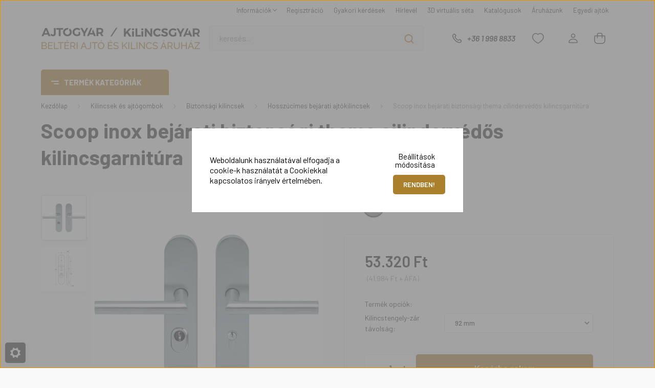

--- FILE ---
content_type: text/html; charset=UTF-8
request_url: https://www.kilincsgyar.hu/scoop-biztonsagi-bejarati-thema-kilincs
body_size: 48691
content:
<!DOCTYPE html>
<html lang="hu" dir="ltr">
<head>
    <title>Scoop inox bejárati biztonsági thema cilindervédős kilincsgarnitúra - Hosszúcímes bejárati ajtókilincsek - www.kilincsgyar.hu</title>
    <meta charset="utf-8">
    <meta name="description" content="Scoop inox bejárati biztonsági thema cilindervédős kilincsgarnitúra a Hosszúcímes bejárati ajtókilincsek kategóriában">
    <meta name="robots" content="index, follow">
    <link rel="image_src" href="https://ajtokilincs.cdn.shoprenter.hu/custom/ajtokilincs/image/data/product/002-scoop/biztonsagi/Scoop-cilindervedos-thema-kilincs.png.webp?lastmod=1718635094.1764838764">
    <meta property="og:title" content="Scoop inox bejárati biztonsági thema cilindervédős kilincsgarnitúra" />
    <meta property="og:type" content="product" />
    <meta property="og:url" content="https://www.kilincsgyar.hu/scoop-biztonsagi-bejarati-thema-kilincs" />
    <meta property="og:image" content="https://ajtokilincs.cdn.shoprenter.hu/custom/ajtokilincs/image/cache/w1910h1000/product/002-scoop/biztonsagi/Scoop-cilindervedos-thema-kilincs.png.webp?lastmod=1718635094.1764838764" />
    <meta property="og:description" content="A hosszúcímes biztonsági kilincsgarnitúrák (a termékopciókban feltüntetett méretekben) a vevő kérésére előállított termék, így egyedi gyártású kilincsgarnitúrának minősül, ezért ezen termékekre nem vonatkozik a 14 naptári..." />
    <link href="https://ajtokilincs.cdn.shoprenter.hu/custom/ajtokilincs/image/data/egyeb/favicon-kilincsgyar-2.png?lastmod=1704187774.1764838764" rel="icon" />
    <link href="https://ajtokilincs.cdn.shoprenter.hu/custom/ajtokilincs/image/data/egyeb/favicon-kilincsgyar-2.png?lastmod=1704187774.1764838764" rel="apple-touch-icon" />
    <base href="https://www.kilincsgyar.hu:443" />
    <meta name="google-site-verification" content="RGzQ6zbHU93y_xNqElw9nVOTJ50aINxB9PtX7ZL-wHc" />
<meta name="google-site-verification" content="wB45zGg4HMOE8GgxdD9LHHp584M8rTZXGQhPwlF1Ixw" />

    <meta name="viewport" content="width=device-width, initial-scale=1, maximum-scale=1, user-scalable=0">
            <link href="https://www.kilincsgyar.hu/scoop-biztonsagi-bejarati-thema-kilincs" rel="canonical">
    
            
                    
                <link rel="preconnect" href="https://fonts.gstatic.com" />
    <link rel="preload" as="style" href="https://fonts.googleapis.com/css2?family=Barlow:ital,wght@0,300;0,400;0,500;0,600;0,700;1,300;1,400;1,500;1,600;1,700&display=swap" />
    <link rel="stylesheet" href="https://fonts.googleapis.com/css2?family=Barlow:ital,wght@0,300;0,400;0,500;0,600;0,700;1,300;1,400;1,500;1,600;1,700&display=swap" media="print" onload="this.media='all'" />
    <noscript>
        <link rel="stylesheet" href="https://fonts.googleapis.com/css2?family=Barlow:ital,wght@0,300;0,400;0,500;0,600;0,700;1,300;1,400;1,500;1,600;1,700&display=swap" />
    </noscript>
    <link href="https://cdnjs.cloudflare.com/ajax/libs/fancybox/3.5.7/jquery.fancybox.min.css" rel="stylesheet" media="print" onload="this.media='all'"/>

            <link rel="stylesheet" href="https://ajtokilincs.cdn.shoprenter.hu/custom/ajtokilincs/catalog/view/theme/madrid_diy/style/1767723329.1689691390.1741939344.1768398440.css?v=null.1764838764" media="all">
            <link rel="stylesheet" href="https://ajtokilincs.cdn.shoprenter.hu/custom/ajtokilincs/catalog/view/theme/madrid_diy/stylesheet/stylesheet.css?v=1768398440" media="screen">
        <script>
        window.nonProductQuality = 80;
    </script>
    <script src="https://ajtokilincs.cdn.shoprenter.hu/catalog/view/javascript/jquery/jquery-1.10.2.min.js?v=1484139539"></script>

            
    
    <!-- Header JavaScript codes -->
            <script src="https://ajtokilincs.cdn.shoprenter.hu/web/compiled/js/countdown.js?v=1768907442"></script>
                    <script src="https://ajtokilincs.cdn.shoprenter.hu/web/compiled/js/base.js?v=1768907442"></script>
                    <script src="https://ajtokilincs.cdn.shoprenter.hu/web/compiled/js/before_starter2_head.js?v=1768907442"></script>
                    <script src="https://ajtokilincs.cdn.shoprenter.hu/web/compiled/js/before_starter2_productpage.js?v=1768907442"></script>
                    <script src="https://ajtokilincs.cdn.shoprenter.hu/web/compiled/js/productreview.js?v=1768907442"></script>
                    <script src="https://ajtokilincs.cdn.shoprenter.hu/web/compiled/js/nanobar.js?v=1768907442"></script>
                    <!-- Header jQuery onLoad scripts -->
    <script>window.countdownFormat='%D:%H:%M:%S';var BASEURL='https://www.kilincsgyar.hu';Currency={"symbol_left":"","symbol_right":" Ft","decimal_place":0,"decimal_point":",","thousand_point":".","currency":"HUF","value":1};var ShopRenter=ShopRenter||{};ShopRenter.product={"id":4892,"sku":"002005000-RM","currency":"HUF","unitName":"db","price":53320,"name":"Scoop inox bej\u00e1rati biztons\u00e1gi thema cilinderv\u00e9d\u0151s kilincsgarnit\u00fara","brand":"Scoop","currentVariant":{"Sz\u00edn":"Rozsdamentes ac\u00e9l"},"parent":{"id":4892,"sku":"002005000-RM","unitName":"db","price":53320,"name":"Scoop inox bej\u00e1rati biztons\u00e1gi thema cilinderv\u00e9d\u0151s kilincsgarnit\u00fara"}};$(document).ready(function(){});$(window).load(function(){var init_relatedproducts_Scroller=function(){$("#relatedproducts .aurora-scroll-click-mode").each(function(){var max=0;$(this).find($(".list_prouctname")).each(function(){var h=$(this).height();max=h>max?h:max;});$(this).find($(".list_prouctname")).each(function(){$(this).height(max);});});$("#relatedproducts .aurora-scroll-click-mode").auroraScroll({autoMode:"click",frameRate:60,speed:2.5,direction:-1,elementClass:"product-snapshot",pauseAfter:false,horizontal:true,visible:1,arrowsPosition:1},function(){initAurora();});}
init_relatedproducts_Scroller();var init_similar_products_Scroller=function(){$("#similar_products .aurora-scroll-click-mode").each(function(){var max=0;$(this).find($(".list_prouctname")).each(function(){var h=$(this).height();max=h>max?h:max;});$(this).find($(".list_prouctname")).each(function(){$(this).height(max);});});$("#similar_products .aurora-scroll-click-mode").auroraScroll({autoMode:"click",frameRate:60,speed:2.5,direction:-1,elementClass:"product-snapshot",pauseAfter:false,horizontal:true,visible:1,arrowsPosition:1},function(){initAurora();});}
init_similar_products_Scroller();});</script><script src="https://ajtokilincs.cdn.shoprenter.hu/web/compiled/js/vue/manifest.bundle.js?v=1768907440"></script><script>var ShopRenter=ShopRenter||{};ShopRenter.onCartUpdate=function(callable){document.addEventListener('cartChanged',callable)};ShopRenter.onItemAdd=function(callable){document.addEventListener('AddToCart',callable)};ShopRenter.onItemDelete=function(callable){document.addEventListener('deleteCart',callable)};ShopRenter.onSearchResultViewed=function(callable){document.addEventListener('AuroraSearchResultViewed',callable)};ShopRenter.onSubscribedForNewsletter=function(callable){document.addEventListener('AuroraSubscribedForNewsletter',callable)};ShopRenter.onCheckoutInitiated=function(callable){document.addEventListener('AuroraCheckoutInitiated',callable)};ShopRenter.onCheckoutShippingInfoAdded=function(callable){document.addEventListener('AuroraCheckoutShippingInfoAdded',callable)};ShopRenter.onCheckoutPaymentInfoAdded=function(callable){document.addEventListener('AuroraCheckoutPaymentInfoAdded',callable)};ShopRenter.onCheckoutOrderConfirmed=function(callable){document.addEventListener('AuroraCheckoutOrderConfirmed',callable)};ShopRenter.onCheckoutOrderPaid=function(callable){document.addEventListener('AuroraOrderPaid',callable)};ShopRenter.onCheckoutOrderPaidUnsuccessful=function(callable){document.addEventListener('AuroraOrderPaidUnsuccessful',callable)};ShopRenter.onProductPageViewed=function(callable){document.addEventListener('AuroraProductPageViewed',callable)};ShopRenter.onMarketingConsentChanged=function(callable){document.addEventListener('AuroraMarketingConsentChanged',callable)};ShopRenter.onCustomerRegistered=function(callable){document.addEventListener('AuroraCustomerRegistered',callable)};ShopRenter.onCustomerLoggedIn=function(callable){document.addEventListener('AuroraCustomerLoggedIn',callable)};ShopRenter.onCustomerUpdated=function(callable){document.addEventListener('AuroraCustomerUpdated',callable)};ShopRenter.onCartPageViewed=function(callable){document.addEventListener('AuroraCartPageViewed',callable)};ShopRenter.customer={"userId":0,"userClientIP":"18.222.61.99","userGroupId":8,"customerGroupTaxMode":"gross","customerGroupPriceMode":"gross_net_tax","email":"","phoneNumber":"","name":{"firstName":"","lastName":""}};ShopRenter.theme={"name":"madrid_diy","family":"madrid","parent":""};ShopRenter.shop={"name":"ajtokilincs","locale":"hu","currency":{"code":"HUF","rate":1},"domain":"ajtokilincs.myshoprenter.hu"};ShopRenter.page={"route":"product\/product","queryString":"scoop-biztonsagi-bejarati-thema-kilincs"};ShopRenter.formSubmit=function(form,callback){callback();};let loadedAsyncScriptCount=0;function asyncScriptLoaded(position){loadedAsyncScriptCount++;if(position==='body'){if(document.querySelectorAll('.async-script-tag').length===loadedAsyncScriptCount){if(/complete|interactive|loaded/.test(document.readyState)){document.dispatchEvent(new CustomEvent('asyncScriptsLoaded',{}));}else{document.addEventListener('DOMContentLoaded',()=>{document.dispatchEvent(new CustomEvent('asyncScriptsLoaded',{}));});}}}}</script><script type="text/javascript"async class="async-script-tag"onload="asyncScriptLoaded('header')"src="https://static2.rapidsearch.dev/resultpage.js?shop=ajtokilincs.shoprenter.hu"></script><script type="text/javascript"async class="async-script-tag"onload="asyncScriptLoaded('header')"src="https://frontend.embedi.hu/shoprenter/61541db93c024feeb95ff728/platform.js"></script><script type="text/javascript"async class="async-script-tag"onload="asyncScriptLoaded('header')"src="https://onsite.optimonk.com/script.js?account=73455"></script><script type="text/javascript"src="https://ajtokilincs.cdn.shoprenter.hu/web/compiled/js/vue/customerEventDispatcher.bundle.js?v=1768907440"></script><!--Custom header scripts--><script>(function(w,d,s,l,i){w[l]=w[l]||[];w[l].push({'gtm.start':new Date().getTime(),event:'gtm.js'});var f=d.getElementsByTagName(s)[0],j=d.createElement(s),dl=l!='dataLayer'?'&l='+l:'';j.async=true;j.src='https://www.googletagmanager.com/gtm.js?id='+i+dl;f.parentNode.insertBefore(j,f);})(window,document,'script','dataLayer','GTM-KZ6DZRK');</script>                
            
            <script>window.dataLayer=window.dataLayer||[];function gtag(){dataLayer.push(arguments)};var ShopRenter=ShopRenter||{};ShopRenter.config=ShopRenter.config||{};ShopRenter.config.googleConsentModeDefaultValue="denied";</script>                        <script type="text/javascript" src="https://ajtokilincs.cdn.shoprenter.hu/web/compiled/js/vue/googleConsentMode.bundle.js?v=1768907440"></script>

            <!-- Facebook Pixel Code -->
<script>
!function(f,b,e,v,n,t,s){if(f.fbq)return;n=f.fbq=function(){n.callMethod?
n.callMethod.apply(n,arguments):n.queue.push(arguments)};if(!f._fbq)f._fbq=n;
n.push=n;n.loaded=!0;n.version='2.0';n.queue=[];t=b.createElement(e);t.async=!0;
t.src=v;s=b.getElementsByTagName(e)[0];s.parentNode.insertBefore(t,s)}(window,
document,'script','https://connect.facebook.net/en_US/fbevents.js');
fbq('consent', 'revoke');
fbq('init', '970420636363688'); // Insert your pixel ID here.
fbq('track', 'PageView');
document.addEventListener('AuroraProductPageViewed', function(auroraEvent) {
                    fbq('track', 'ViewContent', {
                        content_type: 'product',
                        content_ids: [auroraEvent.detail.product.id.toString()],
                        value: parseFloat(auroraEvent.detail.product.grossUnitPrice),
                        currency: auroraEvent.detail.product.currency
                    }, {
                        eventID: auroraEvent.detail.event.id
                    });
                });
document.addEventListener('AuroraAddedToCart', function(auroraEvent) {
    var fbpId = [];
    var fbpValue = 0;
    var fbpCurrency = '';

    auroraEvent.detail.products.forEach(function(item) {
        fbpValue += parseFloat(item.grossUnitPrice) * item.quantity;
        fbpId.push(item.id);
        fbpCurrency = item.currency;
    });


    fbq('track', 'AddToCart', {
        content_ids: fbpId,
        content_type: 'product',
        value: fbpValue,
        currency: fbpCurrency
    }, {
        eventID: auroraEvent.detail.event.id
    });
})
window.addEventListener('AuroraMarketingCookie.Changed', function(event) {
            let consentStatus = event.detail.isAccepted ? 'grant' : 'revoke';
            if (typeof fbq === 'function') {
                fbq('consent', consentStatus);
            }
        });
</script>
<noscript><img height="1" width="1" style="display:none"
src="https://www.facebook.com/tr?id=970420636363688&ev=PageView&noscript=1"
/></noscript>
<!-- DO NOT MODIFY -->
<!-- End Facebook Pixel Code -->

            
            
            
                <!--Global site tag(gtag.js)--><script async src="https://www.googletagmanager.com/gtag/js?id=G-4T9JD0HPEC"></script><script>window.dataLayer=window.dataLayer||[];function gtag(){dataLayer.push(arguments);}
gtag('js',new Date());gtag('config','G-4T9JD0HPEC');gtag('config','AW-986306314',{"allow_enhanced_conversions":true});</script>                                <script type="text/javascript" src="https://ajtokilincs.cdn.shoprenter.hu/web/compiled/js/vue/GA4EventSender.bundle.js?v=1768907440"></script>

    
    
</head>

    
<body id="body" class="page-body product-page-body show-quantity-in-module show-quantity-in-category madrid_diy-body desktop-device-body vertical-category-menu " role="document">
<script>ShopRenter.theme.breakpoints={'xs':0,'sm':576,'md':768,'lg':992,'xl':1200,'xxl':1400}</script><div id="fb-root"></div><script>(function(d,s,id){var js,fjs=d.getElementsByTagName(s)[0];if(d.getElementById(id))return;js=d.createElement(s);js.id=id;js.src="//connect.facebook.net/hu_HU/sdk/xfbml.customerchat.js#xfbml=1&version=v2.12&autoLogAppEvents=1";fjs.parentNode.insertBefore(js,fjs);}(document,"script","facebook-jssdk"));</script>
                    

<!-- cached -->    <div class="nanobar-cookie-cog d-flex-center rounded js-hidden-nanobar-button">
        <svg width="20" height="20" viewBox="0 0 20 20" fill="none" xmlns="http://www.w3.org/2000/svg">
    <path d="M18.0781 10C18.0781 8.75521 18.849 7.77083 20 7.09375C19.7917 6.40104 19.5156 5.72917 19.1771 5.10417C17.8802 5.44271 16.8333 4.9375 15.9479 4.05208C15.0677 3.17187 14.7969 2.11979 15.1354 0.822917C14.5104 0.484375 13.8437 0.208333 13.1458 0C12.4687 1.15625 11.25 1.92187 10 1.92187C8.75521 1.92187 7.53125 1.15625 6.85417 0C6.15625 0.208333 5.48958 0.484375 4.86458 0.822917C5.20312 2.11979 4.93229 3.16667 4.05208 4.05208C3.17187 4.93229 2.11979 5.44271 0.828125 5.10417C0.484375 5.72917 0.208333 6.39583 0 7.09375C1.15625 7.77083 1.92708 8.75521 1.92708 10C1.92708 11.2448 1.15625 12.4687 0 13.1458C0.208333 13.8437 0.484375 14.5104 0.822917 15.1354C2.11979 14.7969 3.16667 15.0677 4.04687 15.9479C4.93229 16.8281 5.19792 17.8802 4.85937 19.1771C5.48958 19.5156 6.15104 19.7917 6.84896 20C7.52604 18.8437 8.75 18.0781 9.99479 18.0781C11.2396 18.0781 12.4635 18.8437 13.1406 20C13.8385 19.7917 14.5052 19.5156 15.1302 19.1771C14.7917 17.8802 15.0625 16.8333 15.9427 15.9479C16.8229 15.0677 17.875 14.5573 19.1719 14.8958C19.5104 14.2656 19.7865 13.599 19.9948 12.9062C18.8437 12.2292 18.0781 11.2448 18.0781 10ZM10 15.1198C7.17708 15.1198 4.88021 12.8281 4.88021 10C4.88021 7.17187 7.17187 4.88021 10 4.88021C12.8281 4.88021 15.1198 7.17187 15.1198 10C15.1198 12.8281 12.8281 15.1198 10 15.1198Z" fill="currentColor"/>
</svg>

    </div>
<div class="Fixed nanobar bg-dark js-nanobar-first-login">
    <div class="container nanobar-container">
        <div class="row flex-column flex-sm-row">
            <div class="col-12 col-sm-6 col-lg-8 nanobar-text-cookies align-self-center text-sm-left">
                Weboldalunk használatával elfogadja a cookie-k használatát a Cookiekkal kapcsolatos irányelv értelmében.
            </div>
            <div class="col-12 col-sm-6 col-lg-4 nanobar-buttons m-sm-0 text-center text-sm-right">
                <a href="#" class="btn btn-link nanobar-settings-button js-nanobar-settings-button">
                    Beállítások módosítása
                </a>
                <a href="#" class="btn btn-primary nanobar-btn js-nanobar-close-cookies" data-button-save-text="Beállítások mentése">
                     Rendben!
                </a>
            </div>
        </div>
        <div class="nanobar-cookies js-nanobar-cookies flex-column flex-sm-row text-left pt-3 mt-3" style="display: none;">
            <div class="form-check pt-2 pb-2 pr-2 mb-0">
                <input class="form-check-input" type="checkbox" name="required_cookies" disabled checked />
                <label class="form-check-label">
                    Szükséges cookie-k
                    <div class="cookies-help-text text-muted">
                        Ezek a cookie-k segítenek abban, hogy a webáruház használható és működőképes legyen.
                    </div>
                </label>
            </div>
            <div class="form-check pt-2 pb-2 pr-2 mb-0">
                <input class="form-check-input js-nanobar-marketing-cookies" type="checkbox" name="marketing_cookies"
                         checked />
                <label class="form-check-label">
                    Marketing cookie-k
                    <div class="cookies-help-text text-muted">
                        Ezeket a cookie-k segítenek abban, hogy az Ön érdeklődési körének megfelelő reklámokat és termékeket jelenítsük meg a webáruházban.
                    </div>
                </label>
            </div>
        </div>
    </div>
</div>

<script>
    (function ($) {
        $(document).ready(function () {
            new AuroraNanobar.FirstLogNanobarCheckbox(jQuery('.js-nanobar-first-login'), 'bottom');
        });
    })(jQuery);
</script>
<!-- /cached -->

                <!-- page-wrap -->

                <div class="page-wrap">
                                                

    <header class="sticky-head">
        <div class="sticky-head-inner">
                    <div class="header-top-line">
                <div class="container">
                    <div class="header-top d-flex justify-content-end">
                        <!-- cached -->
    <ul class="nav headermenu-list">
                    <li class="nav-item dropdown">
                <a href="https://www.kilincsgyar.hu/informaciok-65"
                   target="_self"
                   class="nav-link  dropdown-toggle"
                    title="Információk"
                >
                    Információk
                </a>
                                    <ul class="dropdown-hover-menu">
                                                    <li class="dropdown-item">
                                <a href="https://www.kilincsgyar.hu/ismerteto" title="Vásárlási segítség" target="_self">
                                    Vásárlási segítség
                                </a>
                            </li>
                                                    <li class="dropdown-item">
                                <a href="https://www.kilincsgyar.hu/visszaruval-kapcsolatos-informaciok-56" title="Áruvisszaküldés" target="_self">
                                    Áruvisszaküldés
                                </a>
                            </li>
                                                    <li class="dropdown-item">
                                <a href="https://ajtogyar.hu/partner/" title="Csatlakozz partner programunkhoz!" target="_blank">
                                    Csatlakozz partner programunkhoz!
                                </a>
                            </li>
                                                    <li class="dropdown-item">
                                <a href="https://www.kilincsgyar.hu/fizetes-es-szallitas-16" title="Szállítás és fizetés" target="_self">
                                    Szállítás és fizetés
                                </a>
                            </li>
                                            </ul>
                            </li>
                    <li class="nav-item">
                <a href="https://www.kilincsgyar.hu/customer/register"
                   target="_self"
                   class="nav-link "
                    title="Regisztráció"
                >
                    Regisztráció
                </a>
                            </li>
                    <li class="nav-item">
                <a href="https://www.kilincsgyar.hu/gyakori-kerdesek"
                   target="_self"
                   class="nav-link "
                    title="Gyakori kérdések"
                >
                    Gyakori kérdések
                </a>
                            </li>
                    <li class="nav-item">
                <a href="https://www.kilincsgyar.hu/hirlevel"
                   target="_self"
                   class="nav-link "
                    title="Hírlevél"
                >
                    Hírlevél
                </a>
                            </li>
                    <li class="nav-item">
                <a href="https://www.kilincsgyar.hu/kilincsgyar-3d-virtualis-seta"
                   target="_self"
                   class="nav-link "
                    title="3D virtuális séta"
                >
                    3D virtuális séta
                </a>
                            </li>
                    <li class="nav-item">
                <a href="https://www.kilincsgyar.hu/katalogusok"
                   target="_self"
                   class="nav-link "
                    title="Katalógusok"
                >
                    Katalógusok
                </a>
                            </li>
                    <li class="nav-item">
                <a href="https://www.kilincsgyar.hu/index.php?route=information/contact"
                   target="_self"
                   class="nav-link "
                    title="Áruházunk"
                >
                    Áruházunk
                </a>
                            </li>
                    <li class="nav-item">
                <a href="https://ajtogyar.hu"
                   target="_self"
                   class="nav-link "
                    title="Egyedi ajtók"
                >
                    Egyedi ajtók
                </a>
                            </li>
            </ul>
            <script>$(function(){if($(window).width()>992){window.addEventListener('load',function(){var menu_triggers=document.querySelectorAll('.headermenu-list li.dropdown > a');for(var i=0;i<menu_triggers.length;i++){menu_triggers[i].addEventListener('focus',function(e){for(var j=0;j<menu_triggers.length;j++){menu_triggers[j].parentNode.classList.remove('focus');}
this.parentNode.classList.add('focus');},false);menu_triggers[i].addEventListener('touchend',function(e){if(!this.parentNode.classList.contains('focus')){e.preventDefault();e.target.focus();}},false);}},false);}});</script>    <!-- /cached -->
                        
                        
                    </div>
                </div>
            </div>
            <div class="header-middle-line ">
                <div class="container">
                    <div class="header-middle">
                        <nav class="navbar navbar-expand-lg">
                            <button id="js-hamburger-icon" class="d-flex d-lg-none" title="Menü">
                                <div class="hamburger-icon position-relative">
                                    <div class="hamburger-icon-line position-absolute line-1"></div>
                                    <div class="hamburger-icon-line position-absolute line-3"></div>
                                </div>
                            </button>
                                                            <!-- cached -->
    <a class="navbar-brand" href="/"><img style="border: 0; max-width: 312px;" src="https://ajtokilincs.cdn.shoprenter.hu/custom/ajtokilincs/image/cache/w312h47m00/Sablon/logo/ajtogyar-kilincsgyar-logo-800.png?v=1722491067" title="Ajtógyár/Kilincsgyár webáruház" alt="Ajtógyár/Kilincsgyár webáruház" /></a>
<!-- /cached -->
                                
<div class="dropdown search-module d-flex">
    <div class="input-group">
        <input class="form-control disableAutocomplete" type="text" placeholder="keresés..." value=""
               id="filter_keyword" 
               onclick="this.value=(this.value==this.defaultValue)?'':this.value;"/>
        <div class="input-group-append">
            <button title="Keresés" class="btn btn-link" onclick="moduleSearch();">
                <svg width="19" height="18" viewBox="0 0 19 18" fill="none" xmlns="http://www.w3.org/2000/svg">
    <path d="M17.4492 17L13.4492 13M8.47698 15.0555C4.59557 15.0555 1.44922 11.9092 1.44922 8.02776C1.44922 4.14635 4.59557 1 8.47698 1C12.3584 1 15.5047 4.14635 15.5047 8.02776C15.5047 11.9092 12.3584 15.0555 8.47698 15.0555Z" stroke="currentColor" stroke-width="2" stroke-linecap="round" stroke-linejoin="round"/>
</svg>

            </button>
        </div>
    </div>

    <input type="hidden" id="filter_description" value="1"/>
    <input type="hidden" id="search_shopname" value="ajtokilincs"/>
    <div id="results" class="dropdown-menu search-results p-0"></div>
</div>



                                                                                    <a class="nav-link header-phone-box header-middle-right-link d-none d-lg-flex" href="tel:+36 1 998 8833">
                                <svg width="24" height="24" viewBox="0 0 24 24" fill="none" xmlns="http://www.w3.org/2000/svg">
    <path fill-rule="evenodd" clip-rule="evenodd" d="M10.8561 13.1444C9.68615 11.9744 8.80415 10.6644 8.21815 9.33536C8.09415 9.05436 8.16715 8.72536 8.38415 8.50836L9.20315 7.69036C9.87415 7.01936 9.87415 6.07036 9.28815 5.48436L8.11415 4.31036C7.33315 3.52936 6.06715 3.52936 5.28615 4.31036L4.63415 4.96236C3.89315 5.70336 3.58415 6.77236 3.78415 7.83236C4.27815 10.4454 5.79615 13.3064 8.24515 15.7554C10.6941 18.2044 13.5551 19.7224 16.1681 20.2164C17.2281 20.4164 18.2971 20.1074 19.0381 19.3664L19.6891 18.7154C20.4701 17.9344 20.4701 16.6684 19.6891 15.8874L18.5161 14.7144C17.9301 14.1284 16.9801 14.1284 16.3951 14.7144L15.4921 15.6184C15.2751 15.8354 14.9461 15.9084 14.6651 15.7844C13.3361 15.1974 12.0261 14.3144 10.8561 13.1444Z" stroke="currentColor" stroke-width="1.5" stroke-linecap="round" stroke-linejoin="round"/>
</svg>

                                +36 1 998 8833
                            </a>
                                                                                    <div id="js-wishlist-module-wrapper">
                                <hx:include src="/_fragment?_path=_format%3Dhtml%26_locale%3Den%26_controller%3Dmodule%252Fwishlist&amp;_hash=jgupimEsLn6qbMoS9nB1ypmaLxVADLloj4x9wySBC7Y%3D"></hx:include>
                            </div>
                                                        <!-- cached -->
    <ul class="nav login-list">
                    <li class="nav-item">
                <a class="nav-link header-middle-right-link" href="index.php?route=account/login" title="Belépés / Regisztráció">
                    <span class="header-user-icon">
                        <svg width="18" height="20" viewBox="0 0 18 20" fill="none" xmlns="http://www.w3.org/2000/svg">
    <path fill-rule="evenodd" clip-rule="evenodd" d="M11.4749 2.52513C12.8417 3.89197 12.8417 6.10804 11.4749 7.47488C10.1081 8.84172 7.89199 8.84172 6.52515 7.47488C5.15831 6.10804 5.15831 3.89197 6.52515 2.52513C7.89199 1.15829 10.1081 1.15829 11.4749 2.52513Z" stroke="currentColor" stroke-width="1.5" stroke-linecap="round" stroke-linejoin="round"/>
    <path fill-rule="evenodd" clip-rule="evenodd" d="M1 16.5V17.5C1 18.052 1.448 18.5 2 18.5H16C16.552 18.5 17 18.052 17 17.5V16.5C17 13.474 13.048 11.508 9 11.508C4.952 11.508 1 13.474 1 16.5Z" stroke="currentColor" stroke-width="1.5" stroke-linecap="round" stroke-linejoin="round"/>
</svg>

                    </span>
                </a>
            </li>
            </ul>
<!-- /cached -->
                            <div id="header-cart-wrapper">
                                <div id="js-cart">
                                    <hx:include src="/_fragment?_path=_format%3Dhtml%26_locale%3Den%26_controller%3Dmodule%252Fcart&amp;_hash=LvOtgVuKoDP5aB2yQDWDYR2z4kLZ4PW1glyumap5kaM%3D"></hx:include>
                                </div>
                            </div>
                        </nav>
                    </div>
                </div>
            </div>
            <div class="header-bottom-line d-none d-lg-block">
                <div class="container">
                    


                    
            <div id="module_category_wrapper" class="module-category-wrapper">
        <div id="category" class="module content-module header-position category-module" >
                    <div class="module-head">
                            <span class="category-menu-hamburger-icon"></span>
                        <div class="module-head-title">Termék kategóriák</div>
        </div>
            <div class="module-body">
                    <div id="category-nav">
        

    <ul class="nav nav-pills category category-menu sf-menu sf-horizontal cached">
        <li id="cat_216" class="nav-item item category-list module-list even">
    <a href="https://www.kilincsgyar.hu/akcio" class="nav-link">
                                    <img
    src='https://ajtokilincs.cdn.shoprenter.hu/custom/ajtokilincs/image/cache/w24h24/Sablon/menu-ikonok/mm_akciok_.svg?lastmod=0.1764838764'

    
            width="24"
    
            height="24"
    
    
    
    alt="Akció"

    
    
    />

                <span>Akció</span>
    </a>
    </li><li id="cat_685" class="nav-item item category-list module-list odd">
    <a href="https://www.kilincsgyar.hu/kilincsgyar-markak" class="nav-link">
                                    <img
    src='https://ajtokilincs.cdn.shoprenter.hu/custom/ajtokilincs/image/cache/w24h24/Sablon/menu-ikonok/mm_markak_.svg?lastmod=0.1764838764'

    
            width="24"
    
            height="24"
    
    
    
    alt="Márkák"

    
    
    />

                <span>Márkák</span>
    </a>
    </li><li id="cat_912" class="nav-item item category-list module-list even">
    <a href="https://www.kilincsgyar.hu/hadnagy-timi-kedvencei-912" class="nav-link">
                                    <img
    src='https://ajtokilincs.cdn.shoprenter.hu/custom/ajtokilincs/image/cache/w24h24/Sablon/menu-ikonok/mm_ablak_hadnagy_timi.svg?lastmod=0.1764838764'

    
            width="24"
    
            height="24"
    
    
    
    alt="Hadnagy Timi kedvenc termékei"

    
    
    />

                <span>Hadnagy Timi kedvenc termékei</span>
    </a>
    </li><li id="cat_189" class="nav-item item category-list module-list parent odd">
    <a href="https://www.kilincsgyar.hu/kilincsek" class="nav-link">
                                    <img
    src='https://ajtokilincs.cdn.shoprenter.hu/custom/ajtokilincs/image/cache/w24h24/Sablon/menu-ikonok/mm_kilincsek_es_ajtogombok_.svg?lastmod=0.1764838764'

    
            width="24"
    
            height="24"
    
    
    
    alt="Kilincsek és ajtógombok"

    
    
    />

                <span>Kilincsek és ajtógombok</span>
    </a>
            <ul class="nav flex-column children"><li id="cat_101" class="nav-item item category-list module-list parent even">
    <a href="https://www.kilincsgyar.hu/kilincsek/belteri-ajto-kilincsek" class="nav-link">
                <span>Beltériajtó kilincsek</span>
    </a>
            <ul class="nav flex-column children"><li id="cat_440" class="nav-item item category-list module-list even">
    <a href="https://www.kilincsgyar.hu/kilincsek/belteri-ajto-kilincsek/kulonallo-rozettas-kilincsek" class="nav-link">
                <span>Különálló rozettás kilincsek</span>
    </a>
    </li><li id="cat_441" class="nav-item item category-list module-list odd">
    <a href="https://www.kilincsgyar.hu/kilincsek/belteri-ajto-kilincsek/hosszucimesa-ajtokilincsek" class="nav-link">
                <span>Hosszúcímes ajtókilincsek</span>
    </a>
    </li><li id="cat_486" class="nav-item item category-list module-list even">
    <a href="https://www.kilincsgyar.hu/kilincsek/belteri-ajto-kilincsek/kovacsoltvas-kilincsek" class="nav-link">
                <span>Kovácsoltvas kilincsek</span>
    </a>
    </li><li id="cat_448" class="nav-item item category-list module-list parent odd">
    <a href="https://www.kilincsgyar.hu/kilincsek/belteri-ajto-kilincsek/gombok-es-gombkilincsek" class="nav-link">
                <span>Ajtógombok és gombkilincsek</span>
    </a>
            <ul class="nav flex-column children"><li id="cat_87" class="nav-item item category-list module-list even">
    <a href="https://www.kilincsgyar.hu/kilincsek/belteri-ajto-kilincsek/gombok-es-gombkilincsek/gomb-kilincsek-87" class="nav-link">
                <span>Gomb-kilincsek</span>
    </a>
    </li><li id="cat_147" class="nav-item item category-list module-list odd">
    <a href="https://www.kilincsgyar.hu/kilincsek/belteri-ajto-kilincsek/gombok-es-gombkilincsek/gombok" class="nav-link">
                <span>Gombok</span>
    </a>
    </li></ul>
    </li><li id="cat_133" class="nav-item item category-list module-list even">
    <a href="https://www.kilincsgyar.hu/kilincsek/belteri-ajto-kilincsek/antibakterialis-kilincsek" class="nav-link">
                <span>Antibakteriális kilincsek</span>
    </a>
    </li><li id="cat_116" class="nav-item item category-list module-list odd">
    <a href="https://www.kilincsgyar.hu/kilincsek/belteri-ajto-kilincsek/kilincsek-nagy-felhasznalasra" class="nav-link">
                <span>Kilincsek nagy igénybevételhez</span>
    </a>
    </li><li id="cat_114" class="nav-item item category-list module-list even">
    <a href="https://www.kilincsgyar.hu/kilincsek/belteri-ajto-kilincsek/tuzgatlo-kilincsgarniturak" class="nav-link">
                <span>Tűzgátló kilincsek</span>
    </a>
    </li><li id="cat_494" class="nav-item item category-list module-list odd">
    <a href="https://www.kilincsgyar.hu/kilincsek/belteri-ajto-kilincsek/rozettak-494" class="nav-link">
                <span>Rozetták</span>
    </a>
    </li></ul>
    </li><li id="cat_103" class="nav-item item category-list module-list parent odd">
    <a href="https://www.kilincsgyar.hu/kilincsek/ablak-erkelyajto-es-terasz-kilincsek" class="nav-link">
                <span>Ablak, erkélyajtó kilincsek</span>
    </a>
            <ul class="nav flex-column children"><li id="cat_499" class="nav-item item category-list module-list even">
    <a href="https://www.kilincsgyar.hu/kilincsek/ablak-erkelyajto-es-terasz-kilincsek/ablakkilincsek-499" class="nav-link">
                <span>Ablakkilincsek</span>
    </a>
    </li><li id="cat_502" class="nav-item item category-list module-list odd">
    <a href="https://www.kilincsgyar.hu/kilincsek/ablak-erkelyajto-es-terasz-kilincsek/erkelyajto-kilincsek-502" class="nav-link">
                <span>Erkélyajtó kilincsek</span>
    </a>
    </li><li id="cat_142" class="nav-item item category-list module-list even">
    <a href="https://www.kilincsgyar.hu/kilincsek/ablak-erkelyajto-es-terasz-kilincsek/emelo-tolo-garniturak" class="nav-link">
                <span>Emelő-toló garnitúrák</span>
    </a>
    </li><li id="cat_446" class="nav-item item category-list module-list odd">
    <a href="https://www.kilincsgyar.hu/kilincsek/ablak-erkelyajto-es-terasz-kilincsek/buko-tolo" class="nav-link">
                <span>Bukó-toló garnitúrák</span>
    </a>
    </li></ul>
    </li><li id="cat_83" class="nav-item item category-list module-list parent even">
    <a href="https://www.kilincsgyar.hu/kilincsek/bejarati-ajto-kilincsek" class="nav-link">
                <span>Biztonsági kilincsek</span>
    </a>
            <ul class="nav flex-column children"><li id="cat_442" class="nav-item item category-list module-list even">
    <a href="https://www.kilincsgyar.hu/kilincsek/bejarati-ajto-kilincsek/kulonallo-rozettas-bejarati-ajtokilincsek" class="nav-link">
                <span>Különálló rozettás bejárati ajtókilincsek</span>
    </a>
    </li><li id="cat_444" class="nav-item item category-list module-list odd">
    <a href="https://www.kilincsgyar.hu/kilincsek/bejarati-ajto-kilincsek/hosszucimes-bejarati-ajtokilincsek" class="nav-link">
                <span>Hosszúcímes bejárati ajtókilincsek</span>
    </a>
    </li><li id="cat_126" class="nav-item item category-list module-list even">
    <a href="https://www.kilincsgyar.hu/kilincsek/bejarati-ajto-kilincsek/kiegeszitok-126" class="nav-link">
                <span>Biztonsági másodzár rozetták</span>
    </a>
    </li></ul>
    </li><li id="cat_85" class="nav-item item category-list module-list odd">
    <a href="https://www.kilincsgyar.hu/kilincsek/projekt-es-specialis-kilincsek" class="nav-link">
                <span>Projekt és speciális kilincsek</span>
    </a>
    </li><li id="cat_232" class="nav-item item category-list module-list even">
    <a href="https://www.kilincsgyar.hu/kilincsek/kertkapu-kilincsek" class="nav-link">
                <span>Kertkapu kilincsek</span>
    </a>
    </li><li id="cat_454" class="nav-item item category-list module-list parent odd">
    <a href="https://www.kilincsgyar.hu/kilincsek/tartozekok" class="nav-link">
                <span>Kilincs kiegészítők</span>
    </a>
            <ul class="nav flex-column children"><li id="cat_131" class="nav-item item category-list module-list even">
    <a href="https://www.kilincsgyar.hu/kilincsek/tartozekok/rozettak" class="nav-link">
                <span>Rozetták</span>
    </a>
    </li></ul>
    </li></ul>
    </li><li id="cat_217" class="nav-item item category-list module-list parent even">
    <a href="https://www.kilincsgyar.hu/ajto-tartozekok-es-kiegeszitok" class="nav-link">
                                    <img
    src='https://ajtokilincs.cdn.shoprenter.hu/custom/ajtokilincs/image/cache/w24h24/Sablon/menu-ikonok/mm_ajtotartozekok_kiegek_.svg?lastmod=0.1764838764'

    
            width="24"
    
            height="24"
    
    
    
    alt="Ajtó tartozékok, kiegészítők"

    
    
    />

                <span>Ajtó tartozékok, kiegészítők</span>
    </a>
            <ul class="nav flex-column children"><li id="cat_800" class="nav-item item category-list module-list even">
    <a href="https://www.kilincsgyar.hu/ajto-tartozekok-es-kiegeszitok/ajtofixalok-800" class="nav-link">
                <span>Ajtófixálók</span>
    </a>
    </li><li id="cat_801" class="nav-item item category-list module-list odd">
    <a href="https://www.kilincsgyar.hu/ajto-tartozekok-es-kiegeszitok/pivot-ajtopantok-801" class="nav-link">
                <span>Pivot ajtópántok</span>
    </a>
    </li><li id="cat_84" class="nav-item item category-list module-list even">
    <a href="https://www.kilincsgyar.hu/ajto-tartozekok-es-kiegeszitok/ajtoutkozok" class="nav-link">
                <span>Ajtóütközők</span>
    </a>
    </li><li id="cat_91" class="nav-item item category-list module-list odd">
    <a href="https://www.kilincsgyar.hu/ajto-tartozekok-es-kiegeszitok/ajto-pantsapkak" class="nav-link">
                <span>Pántsapkák</span>
    </a>
    </li><li id="cat_136" class="nav-item item category-list module-list even">
    <a href="https://www.kilincsgyar.hu/ajto-tartozekok-es-kiegeszitok/ajtopantok" class="nav-link">
                <span>Ajtópántok</span>
    </a>
    </li><li id="cat_145" class="nav-item item category-list module-list odd">
    <a href="https://www.kilincsgyar.hu/ajto-tartozekok-es-kiegeszitok/ajtocsukok" class="nav-link">
                <span>Ajtócsukók</span>
    </a>
    </li><li id="cat_135" class="nav-item item category-list module-list even">
    <a href="https://www.kilincsgyar.hu/ajto-tartozekok-es-kiegeszitok/gumitomitesek" class="nav-link">
                <span>Gumitömítések</span>
    </a>
    </li><li id="cat_132" class="nav-item item category-list module-list odd">
    <a href="https://www.kilincsgyar.hu/ajto-tartozekok-es-kiegeszitok/zartestek" class="nav-link">
                <span>Zártestek</span>
    </a>
    </li><li id="cat_143" class="nav-item item category-list module-list even">
    <a href="https://www.kilincsgyar.hu/ajto-tartozekok-es-kiegeszitok/cilinderbetet" class="nav-link">
                <span>Cilinderbetétek</span>
    </a>
    </li><li id="cat_88" class="nav-item item category-list module-list odd">
    <a href="https://www.kilincsgyar.hu/ajto-tartozekok-es-kiegeszitok/szellozok" class="nav-link">
                <span>Szellőzők</span>
    </a>
    </li><li id="cat_92" class="nav-item item category-list module-list even">
    <a href="https://www.kilincsgyar.hu/ajto-tartozekok-es-kiegeszitok/levelbedobok" class="nav-link">
                <span>Levélbedobók</span>
    </a>
    </li><li id="cat_704" class="nav-item item category-list module-list odd">
    <a href="https://www.kilincsgyar.hu/ajto-tartozekok-es-kiegeszitok/postaladak-704" class="nav-link">
                <span>Postaládák</span>
    </a>
    </li><li id="cat_97" class="nav-item item category-list module-list even">
    <a href="https://www.kilincsgyar.hu/ajto-tartozekok-es-kiegeszitok/automata-kuszobok" class="nav-link">
                <span>Automata küszöbök</span>
    </a>
    </li><li id="cat_221" class="nav-item item category-list module-list odd">
    <a href="https://www.kilincsgyar.hu/ajto-tartozekok-es-kiegeszitok/egyeb-ajto-kieg" class="nav-link">
                <span>Egyéb ajtó kiegészítők</span>
    </a>
    </li><li id="cat_233" class="nav-item item category-list module-list even">
    <a href="https://www.kilincsgyar.hu/ajto-tartozekok-es-kiegeszitok/ajtohuzok-fogantyuk" class="nav-link">
                <span>Ajtóhúzók, fogantyúk</span>
    </a>
    </li><li id="cat_676" class="nav-item item category-list module-list odd">
    <a href="https://www.kilincsgyar.hu/ajto-tartozekok-es-kiegeszitok/hazszamok-piktogramok-postaladak" class="nav-link">
                <span>Piktogramok</span>
    </a>
    </li><li id="cat_94" class="nav-item item category-list module-list even">
    <a href="https://www.kilincsgyar.hu/ajto-tartozekok-es-kiegeszitok/kopogtatok" class="nav-link">
                <span>Kopogtatók</span>
    </a>
    </li><li id="cat_680" class="nav-item item category-list module-list parent odd">
    <a href="https://www.kilincsgyar.hu/ajto-tartozekok-es-kiegeszitok/tisztitasi-karbantartasi-es-szerelesi-anyagok-680" class="nav-link">
                <span>Tisztítás, karbantartás</span>
    </a>
            <ul class="nav flex-column children"><li id="cat_213" class="nav-item item category-list module-list even">
    <a href="https://www.kilincsgyar.hu/ajto-tartozekok-es-kiegeszitok/tisztitasi-karbantartasi-es-szerelesi-anyagok-680/szerelesi-anyagok" class="nav-link">
                <span>Szerelési anyagok</span>
    </a>
    </li><li id="cat_212" class="nav-item item category-list module-list odd">
    <a href="https://www.kilincsgyar.hu/ajto-tartozekok-es-kiegeszitok/tisztitasi-karbantartasi-es-szerelesi-anyagok-680/tisztitas-karbantartas" class="nav-link">
                <span>Tisztítószerek, ápolók</span>
    </a>
    </li><li id="cat_549" class="nav-item item category-list module-list even">
    <a href="https://www.kilincsgyar.hu/ajto-tartozekok-es-kiegeszitok/tisztitasi-karbantartasi-es-szerelesi-anyagok-680/tisztitas-es-karbantartas-549" class="nav-link">
                <span>Felületjavítók</span>
    </a>
    </li></ul>
    </li></ul>
    </li><li id="cat_93" class="nav-item item category-list module-list parent odd">
    <a href="https://www.kilincsgyar.hu/uveg-vasalatok-es-tartozekok" class="nav-link">
                                    <img
    src='https://ajtokilincs.cdn.shoprenter.hu/custom/ajtokilincs/image/cache/w24h24/Sablon/menu-ikonok/mm_uvegasztalok_tartozekok_.svg?lastmod=0.1764838764'

    
            width="24"
    
            height="24"
    
    
    
    alt="Üveg vasalatok, tartozékok"

    
    
    />

                <span>Üveg vasalatok, tartozékok</span>
    </a>
            <ul class="nav flex-column children"><li id="cat_238" class="nav-item item category-list module-list even">
    <a href="https://www.kilincsgyar.hu/uveg-vasalatok-es-tartozekok/zatestek" class="nav-link">
                <span>Üvegajtó zárak, cilinderek</span>
    </a>
    </li><li id="cat_724" class="nav-item item category-list module-list odd">
    <a href="https://www.kilincsgyar.hu/uveg-vasalatok-es-tartozekok/huzorudak-724" class="nav-link">
                <span>Húzórudak</span>
    </a>
    </li><li id="cat_727" class="nav-item item category-list module-list even">
    <a href="https://www.kilincsgyar.hu/uveg-vasalatok-es-tartozekok/uvegajto-huzokak-727" class="nav-link">
                <span>Üvegajtó húzókák</span>
    </a>
    </li><li id="cat_275" class="nav-item item category-list module-list odd">
    <a href="https://www.kilincsgyar.hu/uveg-vasalatok-es-tartozekok/zuhanygombok" class="nav-link">
                <span>Üvegajtó gombok</span>
    </a>
    </li><li id="cat_236" class="nav-item item category-list module-list even">
    <a href="https://www.kilincsgyar.hu/uveg-vasalatok-es-tartozekok/pantok" class="nav-link">
                <span>Üvegajtó pántok</span>
    </a>
    </li><li id="cat_723" class="nav-item item category-list module-list odd">
    <a href="https://www.kilincsgyar.hu/uveg-vasalatok-es-tartozekok/automata-kuszobok-723" class="nav-link">
                <span>Automata küszöbök</span>
    </a>
    </li><li id="cat_235" class="nav-item item category-list module-list even">
    <a href="https://www.kilincsgyar.hu/uveg-vasalatok-es-tartozekok/szettek" class="nav-link">
                <span>Üvegajtó szettek</span>
    </a>
    </li></ul>
    </li><li id="cat_239" class="nav-item item category-list module-list parent even">
    <a href="https://www.kilincsgyar.hu/toloajto-kiegeszitok" class="nav-link">
                                    <img
    src='https://ajtokilincs.cdn.shoprenter.hu/custom/ajtokilincs/image/cache/w24h24/Sablon/menu-ikonok/mm_toloajtovasalatok_kiegek_.svg?lastmod=0.1764838764'

    
            width="24"
    
            height="24"
    
    
    
    alt="Tolóajtó kiegészítők"

    
    
    />

                <span>Tolóajtó kiegészítők</span>
    </a>
            <ul class="nav flex-column children"><li id="cat_556" class="nav-item item category-list module-list even">
    <a href="https://www.kilincsgyar.hu/toloajto-kiegeszitok/toloajto-zartestek-betetek" class="nav-link">
                <span>Tolóajtó zárak, cilinderek</span>
    </a>
    </li><li id="cat_96" class="nav-item item category-list module-list odd">
    <a href="https://www.kilincsgyar.hu/toloajto-kiegeszitok/huzokagylok" class="nav-link">
                <span>Tolóajtókagylók</span>
    </a>
    </li><li id="cat_718" class="nav-item item category-list module-list even">
    <a href="https://www.kilincsgyar.hu/toloajto-kiegeszitok/huzorudak-718" class="nav-link">
                <span>Húzórudak</span>
    </a>
    </li><li id="cat_720" class="nav-item item category-list module-list odd">
    <a href="https://www.kilincsgyar.hu/toloajto-kiegeszitok/elhuzok-720" class="nav-link">
                <span>Élhúzók</span>
    </a>
    </li><li id="cat_148" class="nav-item item category-list module-list even">
    <a href="https://www.kilincsgyar.hu/toloajto-kiegeszitok/toloajto-sinek-es-gorgok" class="nav-link">
                <span>Sínek és görgők</span>
    </a>
    </li><li id="cat_560" class="nav-item item category-list module-list odd">
    <a href="https://www.kilincsgyar.hu/toloajto-kiegeszitok/egyeb-kiegeszitok" class="nav-link">
                <span>Egyéb kiegészítők</span>
    </a>
    </li></ul>
    </li><li id="cat_139" class="nav-item item category-list module-list parent odd">
    <a href="https://www.kilincsgyar.hu/butorfogantyuk-es-butorvasalatok" class="nav-link">
                                    <img
    src='https://ajtokilincs.cdn.shoprenter.hu/custom/ajtokilincs/image/cache/w24h24/Sablon/menu-ikonok/mm_butorfoganytuk_butorvasalatok_.svg?lastmod=0.1764838764'

    
            width="24"
    
            height="24"
    
    
    
    alt="Bútorfogantyú, akasztók"

    
    
    />

                <span>Bútorfogantyú, akasztók</span>
    </a>
            <ul class="nav flex-column children"><li id="cat_220" class="nav-item item category-list module-list parent even">
    <a href="https://www.kilincsgyar.hu/butorfogantyuk-es-butorvasalatok/butor-gombok-es-fogantyuk" class="nav-link">
                <span>Bútorfogantyúk</span>
    </a>
            <ul class="nav flex-column children"><li id="cat_735" class="nav-item item category-list module-list even">
    <a href="https://www.kilincsgyar.hu/butorfogantyuk-es-butorvasalatok/butor-gombok-es-fogantyuk/normal-fogantyuk-735" class="nav-link">
                <span>Normál fogantyúk</span>
    </a>
    </li><li id="cat_708" class="nav-item item category-list module-list odd">
    <a href="https://www.kilincsgyar.hu/butorfogantyuk-es-butorvasalatok/butor-gombok-es-fogantyuk/butor-gombok-708" class="nav-link">
                <span>Bútor gombok</span>
    </a>
    </li><li id="cat_711" class="nav-item item category-list module-list even">
    <a href="https://www.kilincsgyar.hu/butorfogantyuk-es-butorvasalatok/butor-gombok-es-fogantyuk/elre-ultetheto-711" class="nav-link">
                <span>Élre ültethető</span>
    </a>
    </li><li id="cat_714" class="nav-item item category-list module-list odd">
    <a href="https://www.kilincsgyar.hu/butorfogantyuk-es-butorvasalatok/butor-gombok-es-fogantyuk/elbe-marhato-714" class="nav-link">
                <span>Élbe marható</span>
    </a>
    </li><li id="cat_715" class="nav-item item category-list module-list even">
    <a href="https://www.kilincsgyar.hu/butorfogantyuk-es-butorvasalatok/butor-gombok-es-fogantyuk/frontba-marhato-715" class="nav-link">
                <span>Frontba marható</span>
    </a>
    </li></ul>
    </li><li id="cat_659" class="nav-item item category-list module-list odd">
    <a href="https://www.kilincsgyar.hu/butorfogantyuk-es-butorvasalatok/akasztok-fogasok-659" class="nav-link">
                <span>Fogasok, akasztók</span>
    </a>
    </li><li id="cat_737" class="nav-item item category-list module-list even">
    <a href="https://www.kilincsgyar.hu/butorfogantyuk-es-butorvasalatok/gyerekbutor-fogantyuk-737" class="nav-link">
                <span>Gyerekbútor fogantyúk</span>
    </a>
    </li><li id="cat_749" class="nav-item item category-list module-list odd">
    <a href="https://www.kilincsgyar.hu/butorfogantyuk-es-butorvasalatok/nagy-meretu-fogantyuk-749" class="nav-link">
                <span>Nagy méretű fogantyúk</span>
    </a>
    </li></ul>
    </li><li id="cat_846" class="nav-item item category-list module-list parent even">
    <a href="https://www.kilincsgyar.hu/belsoepiteszeti-profilok-846" class="nav-link">
                                    <img
    src='https://ajtokilincs.cdn.shoprenter.hu/custom/ajtokilincs/image/cache/w24h24/Sablon/menu-ikonok/madrid_ikonok_mm_profilok.svg?lastmod=0.1764838764'

    
            width="24"
    
            height="24"
    
    
    
    alt="Belsőépítészeti profilok"

    
    
    />

                <span>Belsőépítészeti profilok</span>
    </a>
            <ul class="nav flex-column children"><li id="cat_859" class="nav-item item category-list module-list even">
    <a href="https://www.kilincsgyar.hu/belsoepiteszeti-profilok-846/labazati-profilok-859" class="nav-link">
                <span>Lábazati profilok</span>
    </a>
    </li><li id="cat_861" class="nav-item item category-list module-list odd">
    <a href="https://www.kilincsgyar.hu/belsoepiteszeti-profilok-846/mennyezeti-profilok-861" class="nav-link">
                <span>Mennyezeti profilok</span>
    </a>
    </li><li id="cat_862" class="nav-item item category-list module-list even">
    <a href="https://www.kilincsgyar.hu/belsoepiteszeti-profilok-846/oldalfali-profilok-862" class="nav-link">
                <span>Oldalfali profilok</span>
    </a>
    </li></ul>
    </li><li id="cat_527" class="nav-item item category-list module-list parent odd">
    <a href="https://www.kilincsgyar.hu/belteri-ajtok2" class="nav-link">
                                    <img
    src='https://ajtokilincs.cdn.shoprenter.hu/custom/ajtokilincs/image/cache/w24h24/Sablon/menu-ikonok/mm_belteri_ajtok_.svg?lastmod=0.1764838764'

    
            width="24"
    
            height="24"
    
    
    
    alt="Beltéri ajtók"

    
    
    />

                <span>Beltéri ajtók</span>
    </a>
            <ul class="nav flex-column children"><li id="cat_421" class="nav-item item category-list module-list parent even">
    <a href="https://www.kilincsgyar.hu/belteri-ajtok2/szabvany-ajtok" class="nav-link">
                <span>Szabvány beltéri ajtók</span>
    </a>
            <ul class="nav flex-column children"><li id="cat_227" class="nav-item item category-list module-list even">
    <a href="https://www.kilincsgyar.hu/belteri-ajtok2/szabvany-ajtok/solid-kollekcio" class="nav-link">
                <span>Pascal Solid kollekció</span>
    </a>
    </li><li id="cat_835" class="nav-item item category-list module-list parent odd">
    <a href="https://www.kilincsgyar.hu/belteri-ajtok2/szabvany-ajtok/pascal-atlanta-835" class="nav-link">
                <span>Pascal Atlanta kollekció</span>
    </a>
            <ul class="nav flex-column children"><li id="cat_906" class="nav-item item category-list module-list even">
    <a href="https://www.kilincsgyar.hu/belteri-ajtok2/szabvany-ajtok/pascal-atlanta-835/teli-atlanta-belteri-ajto-906" class="nav-link">
                <span>Teli - Atlanta beltéri ajtó</span>
    </a>
    </li><li id="cat_908" class="nav-item item category-list module-list odd">
    <a href="https://www.kilincsgyar.hu/belteri-ajtok2/szabvany-ajtok/pascal-atlanta-835/uveges-atlanta-belteri-ajto-908" class="nav-link">
                <span>Üveges - Atlanta beltéri ajtó</span>
    </a>
    </li><li id="cat_910" class="nav-item item category-list module-list even">
    <a href="https://www.kilincsgyar.hu/belteri-ajtok2/szabvany-ajtok/pascal-atlanta-835/vario-atlanta-belteri-ajto-910" class="nav-link">
                <span>Vario - Atlanta beltéri ajtó</span>
    </a>
    </li></ul>
    </li><li id="cat_593" class="nav-item item category-list module-list even">
    <a href="https://www.kilincsgyar.hu/belteri-ajtok2/szabvany-ajtok/pascal-lizbona-kollekcio-593" class="nav-link">
                <span>Pascal Lizbona kollekció</span>
    </a>
    </li><li id="cat_417" class="nav-item item category-list module-list odd">
    <a href="https://www.kilincsgyar.hu/belteri-ajtok2/szabvany-ajtok/pascal-berg-kollekcio" class="nav-link">
                <span>Pascal Berg kollekció</span>
    </a>
    </li><li id="cat_418" class="nav-item item category-list module-list parent even">
    <a href="https://www.kilincsgyar.hu/belteri-ajtok2/szabvany-ajtok/pascal-enzo-kollekcio" class="nav-link">
                <span>Pascal Enzo kollekció</span>
    </a>
            <ul class="nav flex-column children"><li id="cat_864" class="nav-item item category-list module-list even">
    <a href="https://www.kilincsgyar.hu/belteri-ajtok2/szabvany-ajtok/pascal-enzo-kollekcio/teli-864" class="nav-link">
                <span>Teli - Enzo beltéri ajtó</span>
    </a>
    </li><li id="cat_865" class="nav-item item category-list module-list odd">
    <a href="https://www.kilincsgyar.hu/belteri-ajtok2/szabvany-ajtok/pascal-enzo-kollekcio/uveges-865" class="nav-link">
                <span>Üveges - Enzo beltéri ajtó</span>
    </a>
    </li><li id="cat_867" class="nav-item item category-list module-list even">
    <a href="https://www.kilincsgyar.hu/belteri-ajtok2/szabvany-ajtok/pascal-enzo-kollekcio/vario-867" class="nav-link">
                <span>Vario - Enzo beltéri ajtó</span>
    </a>
    </li></ul>
    </li><li id="cat_419" class="nav-item item category-list module-list odd">
    <a href="https://www.kilincsgyar.hu/belteri-ajtok2/szabvany-ajtok/pascal-sonata-kollekcio" class="nav-link">
                <span>Pascal Sonata kollekció</span>
    </a>
    </li><li id="cat_420" class="nav-item item category-list module-list even">
    <a href="https://www.kilincsgyar.hu/belteri-ajtok2/szabvany-ajtok/pascal-torino-kollekcio" class="nav-link">
                <span>Pascal Torino kollekció</span>
    </a>
    </li><li id="cat_459" class="nav-item item category-list module-list odd">
    <a href="https://www.kilincsgyar.hu/belteri-ajtok2/szabvany-ajtok/pascal-fresh-kollekcio" class="nav-link">
                <span>Pascal Fresh kollekció</span>
    </a>
    </li></ul>
    </li><li id="cat_424" class="nav-item item category-list module-list parent odd">
    <a href="https://www.kilincsgyar.hu/belteri-ajtok2/ajtok-egyedi-meretben" class="nav-link">
                <span>Egyedi beltéri ajtók</span>
    </a>
            <ul class="nav flex-column children"><li id="cat_229" class="nav-item item category-list module-list even">
    <a href="https://www.kilincsgyar.hu/belteri-ajtok2/ajtok-egyedi-meretben/optima-kollekcio" class="nav-link">
                <span>Pascal Optima kollekció</span>
    </a>
    </li><li id="cat_185" class="nav-item item category-list module-list odd">
    <a href="https://www.kilincsgyar.hu/belteri-ajtok2/ajtok-egyedi-meretben/pascal-pure-white" class="nav-link">
                <span>Pascal Pure White kollekció</span>
    </a>
    </li><li id="cat_427" class="nav-item item category-list module-list even">
    <a href="https://www.kilincsgyar.hu/belteri-ajtok2/ajtok-egyedi-meretben/full-doors-ajtok" class="nav-link">
                <span>Full Doors beltéri ajtók</span>
    </a>
    </li></ul>
    </li><li id="cat_884" class="nav-item item category-list module-list even">
    <a href="https://www.kilincsgyar.hu/belteri-ajtok2/tapetaajto-belteri" class="nav-link">
                <span>Tapétaajtók</span>
    </a>
    </li><li id="cat_702" class="nav-item item category-list module-list odd">
    <a href="https://www.kilincsgyar.hu/belteri-ajtok2/szerelesi-anyagok-702" class="nav-link">
                <span>Szerelési anyagok</span>
    </a>
    </li><li id="cat_700" class="nav-item item category-list module-list even">
    <a href="https://www.kilincsgyar.hu/belteri-ajtok2/tisztitas-karbantartas-700" class="nav-link">
                <span>Tisztítás, karbantartás</span>
    </a>
    </li><li id="cat_528" class="nav-item item category-list module-list odd">
    <a href="https://www.kilincsgyar.hu/belteri-ajtok2/kiegeszitok-528" class="nav-link">
                <span>Kiegészítők és vasalatok</span>
    </a>
    </li></ul>
    </li><li id="cat_159" class="nav-item item category-list module-list parent even">
    <a href="https://www.kilincsgyar.hu/toloajtok" class="nav-link">
                                    <img
    src='https://ajtokilincs.cdn.shoprenter.hu/custom/ajtokilincs/image/cache/w24h24/Sablon/menu-ikonok/mm_toloajtok_.svg?lastmod=0.1764838764'

    
            width="24"
    
            height="24"
    
    
    
    alt="Tolóajtók"

    
    
    />

                <span>Tolóajtók</span>
    </a>
            <ul class="nav flex-column children"><li id="cat_518" class="nav-item item category-list module-list parent even">
    <a href="https://www.kilincsgyar.hu/toloajtok/falban-futo-toloajto-femvaz-tokboritasos" class="nav-link">
                <span>Klasszikus tokborításos fémvázak</span>
    </a>
            <ul class="nav flex-column children"><li id="cat_752" class="nav-item item category-list module-list parent even">
    <a href="https://www.kilincsgyar.hu/toloajtok/falban-futo-toloajto-femvaz-tokboritasos/gipszkarton-falhoz-752" class="nav-link">
                <span>Gipszkarton falhoz</span>
    </a>
            <ul class="nav flex-column children"><li id="cat_787" class="nav-item item category-list module-list even">
    <a href="https://www.kilincsgyar.hu/toloajtok/falban-futo-toloajto-femvaz-tokboritasos/gipszkarton-falhoz-752/elemekbol-osszeallithato-vazszerkezet-787" class="nav-link">
                <span>Elemekből összeállítható vázszerkezet</span>
    </a>
    </li><li id="cat_788" class="nav-item item category-list module-list odd">
    <a href="https://www.kilincsgyar.hu/toloajtok/falban-futo-toloajto-femvaz-tokboritasos/gipszkarton-falhoz-752/gyarilag-osszeszerelt-vazszerkezet-788" class="nav-link">
                <span>Gyárilag összeszerelt vázszerkezet</span>
    </a>
    </li><li id="cat_760" class="nav-item item category-list module-list even">
    <a href="https://www.kilincsgyar.hu/toloajtok/falban-futo-toloajto-femvaz-tokboritasos/gipszkarton-falhoz-752/kabelezheto-vazszerkezet-gk" class="nav-link">
                <span>Kábelezhető vázszerkezet</span>
    </a>
    </li><li id="cat_779" class="nav-item item category-list module-list odd">
    <a href="https://www.kilincsgyar.hu/toloajtok/falban-futo-toloajto-femvaz-tokboritasos/gipszkarton-falhoz-752/teleszkopos-vazszerkezet-gipszkartonfalhoz" class="nav-link">
                <span>Teleszkópos vázszerkezet</span>
    </a>
    </li><li id="cat_784" class="nav-item item category-list module-list even">
    <a href="https://www.kilincsgyar.hu/toloajtok/falban-futo-toloajto-femvaz-tokboritasos/gipszkarton-falhoz-752/egymas-moge-csuszo-784" class="nav-link">
                <span>Egymás mögé csúszó vázszerkezet</span>
    </a>
    </li></ul>
    </li><li id="cat_751" class="nav-item item category-list module-list parent odd">
    <a href="https://www.kilincsgyar.hu/toloajtok/falban-futo-toloajto-femvaz-tokboritasos/vakolt-falhoz-751" class="nav-link">
                <span>Vakolt falhoz</span>
    </a>
            <ul class="nav flex-column children"><li id="cat_753" class="nav-item item category-list module-list even">
    <a href="https://www.kilincsgyar.hu/toloajtok/falban-futo-toloajto-femvaz-tokboritasos/vakolt-falhoz-751/gyarilag-osszeszerelt-vazszerkezet-753" class="nav-link">
                <span>Gyárilag összeszerelt vázszerkezet</span>
    </a>
    </li><li id="cat_766" class="nav-item item category-list module-list odd">
    <a href="https://www.kilincsgyar.hu/toloajtok/falban-futo-toloajto-femvaz-tokboritasos/vakolt-falhoz-751/kabelezheto-vazszerkezet" class="nav-link">
                <span>Kábelezhető vázszerkezet</span>
    </a>
    </li><li id="cat_773" class="nav-item item category-list module-list even">
    <a href="https://www.kilincsgyar.hu/toloajtok/falban-futo-toloajto-femvaz-tokboritasos/vakolt-falhoz-751/teleszkopos-vazszerkezet-773" class="nav-link">
                <span>Teleszkópos vázszerkezet</span>
    </a>
    </li><li id="cat_785" class="nav-item item category-list module-list odd">
    <a href="https://www.kilincsgyar.hu/toloajtok/falban-futo-toloajto-femvaz-tokboritasos/vakolt-falhoz-751/egymas-moge-csuszo-vazszerkezet-785" class="nav-link">
                <span>Egymás mögé csúszó vázszerkezet</span>
    </a>
    </li></ul>
    </li></ul>
    </li><li id="cat_521" class="nav-item item category-list module-list parent odd">
    <a href="https://www.kilincsgyar.hu/toloajtok/falban-futo-toloajto-femvaz-tokboritas-nelkul" class="nav-link">
                <span>Modern tokborítás-nélküli fémvázak</span>
    </a>
            <ul class="nav flex-column children"><li id="cat_791" class="nav-item item category-list module-list even">
    <a href="https://www.kilincsgyar.hu/toloajtok/falban-futo-toloajto-femvaz-tokboritas-nelkul/elemekbol-osszeallithato-vazszerkezet-791" class="nav-link">
                <span>Elemekből összeállítható vázszerkezet</span>
    </a>
    </li></ul>
    </li><li id="cat_152" class="nav-item item category-list module-list even">
    <a href="https://www.kilincsgyar.hu/toloajtok/ajtolapok" class="nav-link">
                <span>Ajtólapok, tokborítások</span>
    </a>
    </li><li id="cat_699" class="nav-item item category-list module-list odd">
    <a href="https://www.kilincsgyar.hu/toloajtok/kiegeszitok-es-vasalatok-699" class="nav-link">
                <span>Kiegészítők</span>
    </a>
    </li></ul>
    </li><li id="cat_513" class="nav-item item category-list module-list parent odd">
    <a href="https://www.kilincsgyar.hu/tapetaajtok" class="nav-link">
                                    <img
    src='https://ajtokilincs.cdn.shoprenter.hu/custom/ajtokilincs/image/cache/w24h24/Sablon/menu-ikonok/mm_tepetaajtok_.svg?lastmod=0.1764838764'

    
            width="24"
    
            height="24"
    
    
    
    alt="Tapétaajtók"

    
    
    />

                <span>Tapétaajtók</span>
    </a>
            <ul class="nav flex-column children"><li id="cat_841" class="nav-item item category-list module-list even">
    <a href="https://www.kilincsgyar.hu/tapetaajtok/magyar-meretezesben-ermetika-xreverx-tapetaajto-szett-841" class="nav-link">
                <span>Magyar méretezésben Ermetika xREVERx tapétaajtó szett</span>
    </a>
    </li><li id="cat_842" class="nav-item item category-list module-list odd">
    <a href="https://www.kilincsgyar.hu/tapetaajtok/olasz-meretezesben-ermetika-xreverx-tapetaajto-szett-842" class="nav-link">
                <span>Olasz méretezésben Ermetika xREVERx tapétaajtó szett</span>
    </a>
    </li><li id="cat_840" class="nav-item item category-list module-list even">
    <a href="https://www.kilincsgyar.hu/tapetaajtok/extra-magas-ermetika-xreverx-xl-tapetaajto-szett-840" class="nav-link">
                <span>Extra magas Ermetika xREVERx XL tapétaajtó szett</span>
    </a>
    </li><li id="cat_881" class="nav-item item category-list module-list odd">
    <a href="https://www.kilincsgyar.hu/tapetaajtok/kiegeszitok-ermetika-tapetaajtokhoz" class="nav-link">
                <span>Kiegészítők Ermetika tapétaajtó szettekhez</span>
    </a>
    </li></ul>
    </li><li id="cat_224" class="nav-item item category-list module-list parent even">
    <a href="https://www.kilincsgyar.hu/acel-tuzgatlo-ajtok" class="nav-link">
                                    <img
    src='https://ajtokilincs.cdn.shoprenter.hu/custom/ajtokilincs/image/cache/w24h24/Sablon/menu-ikonok/mm_belteri_ajtok_.svg?lastmod=0.1764838764'

    
            width="24"
    
            height="24"
    
    
    
    alt="Tűzgátlóajtók"

    
    
    />

                <span>Tűzgátlóajtók</span>
    </a>
            <ul class="nav flex-column children"><li id="cat_831" class="nav-item item category-list module-list even">
    <a href="https://www.kilincsgyar.hu/acel-tuzgatlo-ajtok/ei30-30-perces-tuzgatlo-acelajtok-831" class="nav-link">
                <span>EI30 - 30 perces tűzgátló acélajtók</span>
    </a>
    </li><li id="cat_832" class="nav-item item category-list module-list odd">
    <a href="https://www.kilincsgyar.hu/acel-tuzgatlo-ajtok/ei60-60-perces-tuzgatlo-acelajtok-832" class="nav-link">
                <span>EI60 - 60 perces tűzgátló acélajtók</span>
    </a>
    </li><li id="cat_833" class="nav-item item category-list module-list even">
    <a href="https://www.kilincsgyar.hu/acel-tuzgatlo-ajtok/ei90-90-perces-tuzgatlo-acelajtok-833" class="nav-link">
                <span>EI90 - 90 perces tűzgátló acélajtók</span>
    </a>
    </li><li id="cat_885" class="nav-item item category-list module-list odd">
    <a href="https://www.kilincsgyar.hu/acel-tuzgatlo-ajtok/ei90-90-perces-ketszarnyu-tuzgatlo-acelajtok-885" class="nav-link">
                <span>EI90 - 90 perces kétszárnyú tűzgátló acélajtók</span>
    </a>
    </li><li id="cat_852" class="nav-item item category-list module-list even">
    <a href="https://www.kilincsgyar.hu/acel-tuzgatlo-ajtok/tuzgatlo-strangajtok-revizios-ajtok" class="nav-link">
                <span>Tűzgátló strangajtók, revíziós ajtók</span>
    </a>
    </li></ul>
    </li><li id="cat_509" class="nav-item item category-list module-list parent odd">
    <a href="https://www.kilincsgyar.hu/aceltokok-es-ajtolapok" class="nav-link">
                                    <img
    src='https://ajtokilincs.cdn.shoprenter.hu/custom/ajtokilincs/image/cache/w24h24/Sablon/menu-ikonok/mm_projekt_ajtok_.svg?lastmod=0.1764838764'

    
            width="24"
    
            height="24"
    
    
    
    alt="Acéltokok és ajtólapok"

    
    
    />

                <span>Acéltokok és ajtólapok</span>
    </a>
            <ul class="nav flex-column children"><li id="cat_124" class="nav-item item category-list module-list parent even">
    <a href="https://www.kilincsgyar.hu/aceltokok-es-ajtolapok/aceltok" class="nav-link">
                <span>Acéltokok</span>
    </a>
            <ul class="nav flex-column children"><li id="cat_810" class="nav-item item category-list module-list even">
    <a href="https://www.kilincsgyar.hu/aceltokok-es-ajtolapok/aceltok/saroktokok" class="nav-link">
                <span>Saroktokok</span>
    </a>
    </li><li id="cat_812" class="nav-item item category-list module-list parent odd">
    <a href="https://www.kilincsgyar.hu/aceltokok-es-ajtolapok/aceltok/komuves_tokok" class="nav-link">
                <span>Kőműves tokok</span>
    </a>
            <ul class="nav flex-column children"><li id="cat_823" class="nav-item item category-list module-list even">
    <a href="https://www.kilincsgyar.hu/aceltokok-es-ajtolapok/aceltok/komuves_tokok/100-mm-es-falvastagsagra-823" class="nav-link">
                <span>100 mm-es falvastagságra</span>
    </a>
    </li><li id="cat_824" class="nav-item item category-list module-list odd">
    <a href="https://www.kilincsgyar.hu/aceltokok-es-ajtolapok/aceltok/komuves_tokok/130-mm-es-falvastagsagra-824" class="nav-link">
                <span>130 mm-es falvastagságra</span>
    </a>
    </li><li id="cat_827" class="nav-item item category-list module-list even">
    <a href="https://www.kilincsgyar.hu/aceltokok-es-ajtolapok/aceltok/komuves_tokok/145-mm-es-falvastagsagra-827" class="nav-link">
                <span>145 mm-es falvastagságra</span>
    </a>
    </li><li id="cat_829" class="nav-item item category-list module-list odd">
    <a href="https://www.kilincsgyar.hu/aceltokok-es-ajtolapok/aceltok/komuves_tokok/160-mm-es-falvastagsagra-829" class="nav-link">
                <span>160 mm-es falvastagságra</span>
    </a>
    </li></ul>
    </li><li id="cat_814" class="nav-item item category-list module-list parent even">
    <a href="https://www.kilincsgyar.hu/aceltokok-es-ajtolapok/aceltok/gipszkarton-tokok" class="nav-link">
                <span>Gipszkarton tokok</span>
    </a>
            <ul class="nav flex-column children"><li id="cat_815" class="nav-item item category-list module-list even">
    <a href="https://www.kilincsgyar.hu/aceltokok-es-ajtolapok/aceltok/gipszkarton-tokok/75-mm-falvastagsagra-815" class="nav-link">
                <span>75 mm-es falvastagságra</span>
    </a>
    </li><li id="cat_816" class="nav-item item category-list module-list odd">
    <a href="https://www.kilincsgyar.hu/aceltokok-es-ajtolapok/aceltok/gipszkarton-tokok/100-mm-es-falvastagsagra-816" class="nav-link">
                <span>100 mm-es falvastagságra</span>
    </a>
    </li><li id="cat_818" class="nav-item item category-list module-list even">
    <a href="https://www.kilincsgyar.hu/aceltokok-es-ajtolapok/aceltok/gipszkarton-tokok/125-mm-es-falvastagsagra-818" class="nav-link">
                <span>125 mm-es falvastagságra</span>
    </a>
    </li><li id="cat_821" class="nav-item item category-list module-list odd">
    <a href="https://www.kilincsgyar.hu/aceltokok-es-ajtolapok/aceltok/gipszkarton-tokok/150-mm-es-falvastagsagra-821" class="nav-link">
                <span>150 mm-es falvastagságra</span>
    </a>
    </li></ul>
    </li></ul>
    </li><li id="cat_222" class="nav-item item category-list module-list parent odd">
    <a href="https://www.kilincsgyar.hu/aceltokok-es-ajtolapok/ajtolapok-aceltokra" class="nav-link">
                <span>Ajtólapok acéltokra</span>
    </a>
            <ul class="nav flex-column children"><li id="cat_854" class="nav-item item category-list module-list even">
    <a href="https://www.kilincsgyar.hu/aceltokok-es-ajtolapok/ajtolapok-aceltokra/acel-ajtolapok-854" class="nav-link">
                <span>Acél ajtólapok</span>
    </a>
    </li><li id="cat_855" class="nav-item item category-list module-list odd">
    <a href="https://www.kilincsgyar.hu/aceltokok-es-ajtolapok/ajtolapok-aceltokra/hps-feluletu-ajtolapok-855" class="nav-link">
                <span>HPS felületű ajtólapok</span>
    </a>
    </li><li id="cat_858" class="nav-item item category-list module-list even">
    <a href="https://www.kilincsgyar.hu/aceltokok-es-ajtolapok/ajtolapok-aceltokra/hpl-feluletu-ajtolapok-858" class="nav-link">
                <span>HPL felületű ajtólapok</span>
    </a>
    </li></ul>
    </li></ul>
    </li><li id="cat_618" class="nav-item item category-list module-list parent even">
    <a href="https://www.kilincsgyar.hu/vilagitas" class="nav-link">
                                    <img
    src='https://ajtokilincs.cdn.shoprenter.hu/custom/ajtokilincs/image/cache/w24h24/Sablon/menu-ikonok/mm_vilagitas_.svg?lastmod=0.1764838764'

    
            width="24"
    
            height="24"
    
    
    
    alt="Világítás"

    
    
    />

                <span>Világítás</span>
    </a>
            <ul class="nav flex-column children"><li id="cat_619" class="nav-item item category-list module-list even">
    <a href="https://www.kilincsgyar.hu/vilagitas/led-egok" class="nav-link">
                <span>LED izzók</span>
    </a>
    </li><li id="cat_631" class="nav-item item category-list module-list odd">
    <a href="https://www.kilincsgyar.hu/vilagitas/buster-punch-heavy-metal-lampak" class="nav-link">
                <span>Függesztékek</span>
    </a>
    </li><li id="cat_629" class="nav-item item category-list module-list even">
    <a href="https://www.kilincsgyar.hu/vilagitas/buster-punch-caged-lampak" class="nav-link">
                <span>Mennyezeti és fali</span>
    </a>
    </li><li id="cat_682" class="nav-item item category-list module-list odd">
    <a href="https://www.kilincsgyar.hu/vilagitas/falikarok-682" class="nav-link">
                <span>Falikarok</span>
    </a>
    </li><li id="cat_625" class="nav-item item category-list module-list even">
    <a href="https://www.kilincsgyar.hu/vilagitas/buster-punch-hooked-lampak" class="nav-link">
                <span>Csillárok</span>
    </a>
    </li><li id="cat_628" class="nav-item item category-list module-list odd">
    <a href="https://www.kilincsgyar.hu/vilagitas/buster-punch-exhaust-spotlampak" class="nav-link">
                <span>Spot lámpák</span>
    </a>
    </li></ul>
    </li><li id="cat_673" class="nav-item item category-list module-list parent odd">
    <a href="https://www.kilincsgyar.hu/kapcsolok-dugaljak" class="nav-link">
                                    <img
    src='https://ajtokilincs.cdn.shoprenter.hu/custom/ajtokilincs/image/cache/w24h24/Sablon/menu-ikonok/mm_kapcsolok_.svg?lastmod=0.1764838764'

    
            width="24"
    
            height="24"
    
    
    
    alt="Kapcsolók, dugaljak"

    
    
    />

                <span>Kapcsolók, dugaljak</span>
    </a>
            <ul class="nav flex-column children"><li id="cat_654" class="nav-item item category-list module-list even">
    <a href="https://www.kilincsgyar.hu/kapcsolok-dugaljak/kapcsolok" class="nav-link">
                <span>Kapcsolók</span>
    </a>
    </li><li id="cat_656" class="nav-item item category-list module-list odd">
    <a href="https://www.kilincsgyar.hu/kapcsolok-dugaljak/dugaljak" class="nav-link">
                <span>Dugaljak</span>
    </a>
    </li><li id="cat_681" class="nav-item item category-list module-list even">
    <a href="https://www.kilincsgyar.hu/kapcsolok-dugaljak/egyedi-osszeallitasok-681" class="nav-link">
                <span>Egyedi összeállítások</span>
    </a>
    </li></ul>
    </li><li id="cat_637" class="nav-item item category-list module-list parent even">
    <a href="https://www.kilincsgyar.hu/otthon-kiegeszitok" class="nav-link">
                                    <img
    src='https://ajtokilincs.cdn.shoprenter.hu/custom/ajtokilincs/image/cache/w24h24/Sablon/menu-ikonok/mm_illatositas_.svg?lastmod=0.1764838764'

    
            width="24"
    
            height="24"
    
    
    
    alt="Otthon kiegészítők"

    
    
    />

                <span>Otthon kiegészítők</span>
    </a>
            <ul class="nav flex-column children"><li id="cat_805" class="nav-item item category-list module-list even">
    <a href="https://www.kilincsgyar.hu/otthon-kiegeszitok/furdoszobai-kiegeszitok-805" class="nav-link">
                <span>Fürdőszobai kiegészítők</span>
    </a>
    </li><li id="cat_803" class="nav-item item category-list module-list odd">
    <a href="https://www.kilincsgyar.hu/otthon-kiegeszitok/konyhai-kiegeszitok-803" class="nav-link">
                <span>Konyhai kiegészítők</span>
    </a>
    </li><li id="cat_808" class="nav-item item category-list module-list even">
    <a href="https://www.kilincsgyar.hu/otthon-kiegeszitok/fogasok-akasztok-808" class="nav-link">
                <span>Fogasok, akasztók</span>
    </a>
    </li><li id="cat_806" class="nav-item item category-list module-list odd">
    <a href="https://www.kilincsgyar.hu/otthon-kiegeszitok/butorlabak-806" class="nav-link">
                <span>Bútorlábak</span>
    </a>
    </li><li id="cat_677" class="nav-item item category-list module-list even">
    <a href="https://www.kilincsgyar.hu/otthon-kiegeszitok/illatgyertyak-otthon-illatositok-677" class="nav-link">
                <span>Illatgyertyák, otthon illatosítók</span>
    </a>
    </li><li id="cat_638" class="nav-item item category-list module-list odd">
    <a href="https://www.kilincsgyar.hu/otthon-kiegeszitok/asztali-diszek-kiegeszitok" class="nav-link">
                <span>Asztali díszek, kiegészítők</span>
    </a>
    </li><li id="cat_633" class="nav-item item category-list module-list even">
    <a href="https://www.kilincsgyar.hu/otthon-kiegeszitok/divatkiegeszitok-es-ekszerek" class="nav-link">
                <span>Ékszerek, divat­­ki­egészí­tők</span>
    </a>
    </li><li id="cat_742" class="nav-item item category-list module-list odd">
    <a href="https://www.kilincsgyar.hu/otthon-kiegeszitok/tuzolto-keszulekek-takarok-742" class="nav-link">
                <span>Design tűzoltó készülékek, takarók</span>
    </a>
    </li><li id="cat_745" class="nav-item item category-list module-list even">
    <a href="https://www.kilincsgyar.hu/otthon-kiegeszitok/kisallat-felszereles" class="nav-link">
                <span>Kisállat felszerelés</span>
    </a>
    </li><li id="cat_747" class="nav-item item category-list module-list odd">
    <a href="https://www.kilincsgyar.hu/otthon-kiegeszitok/hazszamok-747" class="nav-link">
                <span>Házszámok</span>
    </a>
    </li><li id="cat_624" class="nav-item item category-list module-list even">
    <a href="https://www.kilincsgyar.hu/otthon-kiegeszitok/otthonkiegeszitok" class="nav-link">
                <span>Egyéb kiegészítők</span>
    </a>
    </li></ul>
    </li><li id="cat_614" class="nav-item item category-list module-list parent odd">
    <a href="https://www.kilincsgyar.hu/kulcstarto-kituzo-konyvjelzo-taskadisz" class="nav-link">
                                    <img
    src='https://ajtokilincs.cdn.shoprenter.hu/custom/ajtokilincs/image/cache/w24h24/Sablon/menu-ikonok/mm_kulcstartok_konyvjelzo_taskadisz_.svg?lastmod=0.1764838764'

    
            width="24"
    
            height="24"
    
    
    
    alt="Kulcstartó, könyvjelző"

    
    
    />

                <span>Kulcstartó, könyvjelző</span>
    </a>
            <ul class="nav flex-column children"><li id="cat_665" class="nav-item item category-list module-list even">
    <a href="https://www.kilincsgyar.hu/kulcstarto-kituzo-konyvjelzo-taskadisz/kulcstarto" class="nav-link">
                <span>Kulcstartó</span>
    </a>
    </li><li id="cat_666" class="nav-item item category-list module-list odd">
    <a href="https://www.kilincsgyar.hu/kulcstarto-kituzo-konyvjelzo-taskadisz/konyvjelzo" class="nav-link">
                <span>Könyvjelző</span>
    </a>
    </li><li id="cat_669" class="nav-item item category-list module-list even">
    <a href="https://www.kilincsgyar.hu/kulcstarto-kituzo-konyvjelzo-taskadisz/taskadisz" class="nav-link">
                <span>Táskadísz</span>
    </a>
    </li></ul>
    </li><li id="cat_750" class="nav-item item category-list module-list parent even">
    <a href="https://www.kilincsgyar.hu/outlet" class="nav-link">
                                    <img
    src='https://ajtokilincs.cdn.shoprenter.hu/custom/ajtokilincs/image/cache/w24h24/Sablon/menu-ikonok/mm_outlet_v4.svg?lastmod=0.1764838764'

    
            width="24"
    
            height="24"
    
    
    
    alt="Outlet"

    
    
    />

                <span>Outlet</span>
    </a>
            <ul class="nav flex-column children"><li id="cat_838" class="nav-item item category-list module-list even">
    <a href="https://www.kilincsgyar.hu/outlet/tapetaajto-szettek-838" class="nav-link">
                <span>Tapétaajtó szettek</span>
    </a>
    </li></ul>
    </li>
    </ul>

    <script>$(function(){$("ul.category").superfish({animation:{opacity:'show'},popUpSelector:".children",delay:400,speed:'normal',hoverClass:'js-sf-hover',onBeforeShow:function(){var customParentBox=$(this).parent();if(customParentBox.length){$ulHeight=customParentBox.position().top;if(!$(this).parent().hasClass("dropDownParent")){$(this).css("top",$ulHeight+"px");}}}});});</script>    </div>
            </div>
                                </div>
    
            </div>
    
                </div>
            </div>
                </div>
    </header>

                            
            <main class="has-sticky">
                        

        <div class="container one-column-content main-container">
                <nav aria-label="breadcrumb">
        <ol class="breadcrumb" itemscope itemtype="https://schema.org/BreadcrumbList">
                            <li class="breadcrumb-item"  itemprop="itemListElement" itemscope itemtype="https://schema.org/ListItem">
                                            <a itemprop="item" href="https://www.kilincsgyar.hu">
                            <span itemprop="name">Kezdőlap</span>
                        </a>
                    
                    <meta itemprop="position" content="1" />
                </li>
                            <li class="breadcrumb-item"  itemprop="itemListElement" itemscope itemtype="https://schema.org/ListItem">
                                            <a itemprop="item" href="https://www.kilincsgyar.hu/kilincsek">
                            <span itemprop="name">Kilincsek és ajtógombok</span>
                        </a>
                    
                    <meta itemprop="position" content="2" />
                </li>
                            <li class="breadcrumb-item"  itemprop="itemListElement" itemscope itemtype="https://schema.org/ListItem">
                                            <a itemprop="item" href="https://www.kilincsgyar.hu/kilincsek/bejarati-ajto-kilincsek">
                            <span itemprop="name">Biztonsági kilincsek</span>
                        </a>
                    
                    <meta itemprop="position" content="3" />
                </li>
                            <li class="breadcrumb-item"  itemprop="itemListElement" itemscope itemtype="https://schema.org/ListItem">
                                            <a itemprop="item" href="https://www.kilincsgyar.hu/kilincsek/bejarati-ajto-kilincsek/hosszucimes-bejarati-ajtokilincsek">
                            <span itemprop="name">Hosszúcímes bejárati ajtókilincsek</span>
                        </a>
                    
                    <meta itemprop="position" content="4" />
                </li>
                            <li class="breadcrumb-item active" aria-current="page" itemprop="itemListElement" itemscope itemtype="https://schema.org/ListItem">
                                            <span itemprop="name">Scoop inox bejárati biztonsági thema cilindervédős kilincsgarnitúra</span>
                    
                    <meta itemprop="position" content="5" />
                </li>
                    </ol>
    </nav>



        <div class="flypage" itemscope itemtype="//schema.org/Product">
                            <div class="page-head">
                                    </div>
            
                            <div class="page-body">
                        <section class="product-page-top">
                <h1 class="page-head-title product-page-head-title position-relative mb-xl-5">
            <span class="product-page-product-name" itemprop="name">Scoop inox bejárati biztonsági thema cilindervédős kilincsgarnitúra</span>
                    </h1>
                <div class="row">
            <div class="col-sm-7 col-md-6 product-page-left">
                <div class="product-image-box">
                    <div class="product-image position-relative">
                            

<div class="product_badges vertical-orientation">
    </div>



<div id="product-image-container">
            <div class="product-images">
                                            <div class="product-image-outer d-inline-flex">
            <img
                src="https://ajtokilincs.cdn.shoprenter.hu/custom/ajtokilincs/image/cache/w110h110wt1/product/002-scoop/biztonsagi/Scoop-cilindervedos-thema-kilincs.png.webp?lastmod=1718635094.1764838764"
                class="product-secondary-image thumb-active"
                data-index="0"
                data-popup="https://ajtokilincs.cdn.shoprenter.hu/custom/ajtokilincs/image/cache/w1000h1000wt1/product/002-scoop/biztonsagi/Scoop-cilindervedos-thema-kilincs.png.webp?lastmod=1718635094.1764838764"
                data-secondary_src="https://ajtokilincs.cdn.shoprenter.hu/custom/ajtokilincs/image/cache/w520h520wt1/product/002-scoop/biztonsagi/Scoop-cilindervedos-thema-kilincs.png.webp?lastmod=1718635094.1764838764"
                title="Kép 1/2 - Scoop bejárati biztonsági kilincsgarnitúra"
                alt="Kép 1/2 - Scoop bejárati biztonsági kilincsgarnitúra"
                width="110"
                height="110"
            />
        </div>
                                            <div class="product-image-outer d-inline-flex">
            <img
                src="https://ajtokilincs.cdn.shoprenter.hu/custom/ajtokilincs/image/cache/w110h110wt1/product/002-scoop/biztonsagi/biztonsagi_meretrajz.jpg.webp?lastmod=1747317108.1764838764"
                class="product-secondary-image"
                data-index="1"
                data-popup="https://ajtokilincs.cdn.shoprenter.hu/custom/ajtokilincs/image/cache/w1000h1000wt1/product/002-scoop/biztonsagi/biztonsagi_meretrajz.jpg.webp?lastmod=1747317108.1764838764"
                data-secondary_src="https://ajtokilincs.cdn.shoprenter.hu/custom/ajtokilincs/image/cache/w520h520wt1/product/002-scoop/biztonsagi/biztonsagi_meretrajz.jpg.webp?lastmod=1747317108.1764838764"
                title="Kép 2/2 - Méretek"
                alt="Kép 2/2 - Méretek"
                width="110"
                height="110"
            />
        </div>
            </div>
        <div class="product-image-main" >
        <a href="https://ajtokilincs.cdn.shoprenter.hu/custom/ajtokilincs/image/cache/w1000h1000wt1/product/002-scoop/biztonsagi/Scoop-cilindervedos-thema-kilincs.png.webp?lastmod=1718635094.1764838764"
           title="Kép 1/2 - Scoop bejárati biztonsági kilincsgarnitúra"
           data-caption="Kép 1/2 - Scoop bejárati biztonsági kilincsgarnitúra"
           class="product-image-link fancybox-product" id="product-image-link"
           data-fancybox="images"
        >
            <img
                class="product-image-element img-fluid"
                itemprop="image"
                src="https://ajtokilincs.cdn.shoprenter.hu/custom/ajtokilincs/image/cache/w520h520wt1/product/002-scoop/biztonsagi/Scoop-cilindervedos-thema-kilincs.png.webp?lastmod=1718635094.1764838764"
                data-index="0"
                title="Scoop bejárati biztonsági kilincsgarnitúra"
                alt="Scoop bejárati biztonsági kilincsgarnitúra"
                id="image"
                width="520"
                height="520"
            />
        </a>
    </div>
    </div>

<script>$(document).ready(function(){var $productMainImage=$('.product-image-main');var $productImageLink=$('#product-image-link');var $productImage=$('#image');var $productImageVideo=$('#product-image-video');var $productSecondaryImage=$('.product-secondary-image');var imageTitle=$productImageLink.attr('title');$('.product-images').slick({slidesToShow:4,slidesToScroll:1,draggable:false,vertical:false,infinite:false,prevArrow:"<button class='slick-prev slick-arrow slick-horizontal-prev-button' type='button'><svg width='8' height='14' viewBox='0 0 8 14' fill='none' xmlns='http://www.w3.org/2000/svg'><path d='M7 13L1 7L7 1' stroke='currentColor' stroke-width='1.5' stroke-linecap='round' stroke-linejoin='round'/></svg></button>",nextArrow:"<button class='slick-next slick-arrow slick-horizontal-next-button' type='button'><svg width='8' height='14' viewBox='0 0 8 14' fill='none' xmlns='http://www.w3.org/2000/svg'><path d='M1 13L7 7L1 1' stroke='currentColor' stroke-width='1.5' stroke-linecap='round' stroke-linejoin='round'/></svg></button>",focusOnSelect:false,mobileFirst:true,responsive:[{breakpoint:1200,settings:{vertical:true,slidesToShow:5,prevArrow:"<button class='slick-prev slick-arrow slick-vertical-prev-button' type='button'><svg width='14' height='8' viewBox='0 0 14 8' fill='none' xmlns='http://www.w3.org/2000/svg'><path d='M1 7L7 1L13 7' stroke='currentColor' stroke-width='1.5' stroke-linecap='round' stroke-linejoin='round'/></svg></button>",nextArrow:"<button class='slick-next slick-arrow slick-vertical-next-button' type='button'><svg width='14' height='8' viewBox='0 0 14 8' fill='none' xmlns='http://www.w3.org/2000/svg'><path d='M1 1L7 7L13 1' stroke='currentColor' stroke-width='1.5' stroke-linecap='round' stroke-linejoin='round'/></svg></button>",}}]});$productSecondaryImage.on('click',function(){$productImage.attr('src',$(this).data('secondary_src'));$productImage.attr('data-index',$(this).data('index'));$productImageLink.attr('href',$(this).data('popup'));$productSecondaryImage.removeClass('thumb-active');$(this).addClass('thumb-active');if($productImageVideo.length){if($(this).data('video_image')){$productMainImage.hide();$productImageVideo.show();}else{$productImageVideo.hide();$productMainImage.show();}}});$productImageLink.on('click',function(){$(this).attr("title",imageTitle);$.fancybox.open([{"src":"https:\/\/ajtokilincs.cdn.shoprenter.hu\/custom\/ajtokilincs\/image\/cache\/w1000h1000wt1\/product\/002-scoop\/biztonsagi\/Scoop-cilindervedos-thema-kilincs.png.webp?lastmod=1718635094.1764838764","opts":{"caption":"K\u00e9p 1\/2 - Scoop bej\u00e1rati biztons\u00e1gi kilincsgarnit\u00fara"}},{"src":"https:\/\/ajtokilincs.cdn.shoprenter.hu\/custom\/ajtokilincs\/image\/cache\/w1000h1000wt1\/product\/002-scoop\/biztonsagi\/biztonsagi_meretrajz.jpg.webp?lastmod=1747317108.1764838764","opts":{"caption":"K\u00e9p 2\/2 - M\u00e9retek"}}],{index:$productImageLink.find('img').attr('data-index'),tpl:{next:'<a title="Következő" class="fancybox-nav fancybox-next"><span></span></a>',prev:'<a title="Előző" class="fancybox-nav fancybox-prev"><span></span></a>'},mobile:{clickContent:"close",clickSlide:"close"},buttons:['zoom','close']});return false;});});</script>
                    </div>
                        <div class="position-5-wrapper">
                    <div id="socail-media" class="social-share-module d-flex">
    <div class="fb-like" data-href="http://kilincsgyar.hu/scoop-biztonsagi-bejarati-thema-kilincs" data-send="false" data-layout="button_count" data-width="90" data-show-faces="false" data-action="like" data-colorscheme="light" data-font="arial"></div>
</div>

            </div>

                </div>
                                                        <div id="section-product_infographs" class="section-wrapper ">
    
       <div class="module">
       <div class="module-body section-module-body product-infograph-section-body">
           <section class="product-infograph-position">
			   <div class="product-infograph-row">
				   					   						   							   <div class="product-infograph-item">
								   								   	<a href="https://www.kilincsgyar.hu/index.php?route=information/contact">
								   										<span class="product-infograph-item-inner">
											<span class="product-infograph-item-icon">
                                                                                                    <img
    src='https://ajtokilincs.cdn.shoprenter.hu/custom/ajtokilincs/image/cache/w30h30/Sablon/menu-ikonok/mm_belteri_ajtok_.svg?lastmod=0.1764838764'

    
            width="30"
    
            height="30"
    
    
            loading="lazy"
    
    alt="Gyere el &lt;br&gt;áruházunkba!"

    
    
    />

                                                											</span>
											<span class="product-infograph-item-content">
																								   <div class="infograph-title">
													   Gyere el <br>áruházunkba!
												   </div>
											                                                                                                     <div class="infograph-subtitle">
                                                       Több ezer kiállított termékkel, izgalmas újdonságokkal várunk Óbudai áruházunkban.
                                                   </div>
                                               											</span>
										</span>
								   								   </a>
								   							   </div>
						   					   						   							   <div class="product-infograph-item">
								   								   	<a href="https://ajtogyar.hu/partner/">
								   										<span class="product-infograph-item-inner">
											<span class="product-infograph-item-icon">
                                                                                                    <img
    src='https://ajtokilincs.cdn.shoprenter.hu/custom/ajtokilincs/image/cache/w30h30/Sablon/menu-ikonok/mm_akciok_.svg?lastmod=0.1764838764'

    
            width="30"
    
            height="30"
    
    
            loading="lazy"
    
    alt="Csatlakozz a &lt;br&gt;kedvezményekért!"

    
    
    />

                                                											</span>
											<span class="product-infograph-item-content">
																								   <div class="infograph-title">
													   Csatlakozz a <br>kedvezményekért!
												   </div>
											                                                                                                     <div class="infograph-subtitle">
                                                       Partnerprogramunk keretén belül kedvezményes vásárlási lehetőséget biztosítunk.
                                                   </div>
                                               											</span>
										</span>
								   								   </a>
								   							   </div>
						   					   						   							   <div class="product-infograph-item">
								   								   	<a href="https://www.kilincsgyar.hu/hirlevel">
								   										<span class="product-infograph-item-inner">
											<span class="product-infograph-item-icon">
                                                                                                    <img
    src='https://ajtokilincs.cdn.shoprenter.hu/custom/ajtokilincs/image/cache/w30h30/Sablon/menu-ikonok/mm_markak_.svg?lastmod=0.1764838764'

    
            width="30"
    
            height="30"
    
    
            loading="lazy"
    
    alt="Iratkozz fel &lt;br&gt;hírlevelünkre!"

    
    
    />

                                                											</span>
											<span class="product-infograph-item-content">
																								   <div class="infograph-title">
													   Iratkozz fel <br>hírlevelünkre!
												   </div>
											                                                                                                     <div class="infograph-subtitle">
                                                       Legfrissebb újdonságainkról, akcióinkról és képzéseinkről első kézből értesülhetsz.
                                                   </div>
                                               											</span>
										</span>
								   								   </a>
								   							   </div>
						   					   				   			   </div>
           </section>
       </div>
   </div>
<style>
    .product-infograph-row {
        gap: 15px;
        display: flex;
        flex-direction: column;
        flex-wrap: nowrap;
        border: 1px solid #E4E4EA;
        border-radius: 5px;
        padding: 20px;
    }

    .product-infograph-item-inner {
        display: flex;
        flex-direction: row;
        align-items: center;
        gap: 10px;
    }

    .product-infograph-item {
        text-align: left;
        flex: 1;
    }

    .infograph-title {
        font-weight: 600;
        line-height: 1.2;
        font-size: 0.9375rem;
    }

    .infograph-subtitle {
        line-height: 1.2;
        font-size: 0.6875rem;
        margin-top: 5px;
    }

    .product-infograph-section-body {
        margin-top: 35px;
    }

    @media screen and (min-width: 991px) {
        .product-infograph-section-body {
            margin-top: 48px;
        }

        .product-infograph-row {
            padding: 20px 40px;
            flex-direction: row;
            gap: 20px;
        }

        .product-infograph-item {
            text-align: center;
        }

        .product-infograph-item-inner {
            flex-direction: column;
            gap: 19px;
        }

        .infograph-subtitle {
            font-size: 0.6875rem;
            margin-top: 7px;
        }
    }
</style>

</div>

                            </div>
            <div class="col-sm-5 col-md-6 product-page-right">
                <form action="https://www.kilincsgyar.hu/index.php?route=checkout/cart" method="post" enctype="multipart/form-data" id="product">
                    <div class="product-sticky-wrapper sticky-head">
    <div class="container p-0">
        <div class="product-sticky-inner">
            <div class="product-sticky-image-and-price">
                <div class="product-sticky-image">
                    <img src="https://ajtokilincs.cdn.shoprenter.hu/custom/ajtokilincs/image/data/product/002-scoop/biztonsagi/Scoop-cilindervedos-thema-kilincs.png.webp?lastmod=1718635094.1764838764" alt="Scoop inox bejárati biztonsági thema cilindervédős kilincsgarnitúra" loading="lazy" />
                </div>
                                            <div class="product-page-right-box product-page-price-wrapper" itemprop="offers" itemscope itemtype="//schema.org/Offer">
        <div class="product-page-price-line">
        <div class="product-page-price-line-inner">
                        <span class="product-price product-page-price">53.320 Ft</span>
                            <span class="postfix"> (41.984 Ft + ÁFA)</span>
                    </div>
                <meta itemprop="price" content="53320"/>
        <meta itemprop="priceValidUntil" content="2027-01-20"/>
        <meta itemprop="pricecurrency" content="HUF"/>
        <meta itemprop="category" content="Hosszúcímes bejárati ajtókilincsek"/>
        <link itemprop="url" href="https://www.kilincsgyar.hu/scoop-biztonsagi-bejarati-thema-kilincs"/>
        <link itemprop="availability" href="http://schema.org/InStock"/>
    </div>
        </div>
                                </div>
            <div class="product-addtocart">
    <div class="product-addtocart-wrapper">
        <div class="product_table_quantity"><span class="quantity-text">Menny.:</span><input class="quantity_to_cart quantity-to-cart" type="number" min="1" step="1" name="quantity" aria-label="quantity input"value="1"/></div><div class="product_table_addtocartbtn"><a rel="nofollow, noindex" href="https://www.kilincsgyar.hu/index.php?route=checkout/cart&product_id=4892&quantity=1" data-product-id="4892" data-name="Scoop inox bejárati biztonsági thema cilindervédős kilincsgarnitúra" data-price="53320" data-quantity-name="db" data-price-without-currency="53320.00" data-currency="HUF" data-product-sku="002005000-RM" data-brand="Scoop" id="add_to_cart" class="button btn btn-primary button-add-to-cart"><span>Kosárba rakom</span></a></div>
        <div>
            <input type="hidden" name="product_id" value="4892"/>
            <input type="hidden" name="product_collaterals" value=""/>
            <input type="hidden" name="product_addons" value=""/>
            <input type="hidden" name="redirect" value="https://www.kilincsgyar.hu/index.php?route=product/product&amp;product_id=4892"/>
                    </div>
    </div>
    <div class="text-minimum-wrapper small text-muted">
                    </div>
</div>
<script>
    if ($('.notify-request').length) {
        $('#body').on('keyup keypress', '.quantity_to_cart.quantity-to-cart', function (e) {
            if (e.which === 13) {
                return false;
            }
        });
    }

    $(function () {
        $(window).on('beforeunload', function () {
            $('a.button-add-to-cart:not(.disabled)').removeAttr('href').addClass('disabled button-disabled');
        });
    });
</script>
    <script>
        (function () {
            var clicked = false;
            var loadingClass = 'cart-loading';

            $('#add_to_cart').click(function clickFixed(event) {
                if (clicked === true) {
                    return false;
                }

                if (window.AjaxCart === undefined) {
                    var $this = $(this);
                    clicked = true;
                    $this.addClass(loadingClass);
                    event.preventDefault();

                    $(document).on('cart#listener-ready', function () {
                        clicked = false;
                        event.target.click();
                        $this.removeClass(loadingClass);
                    });
                }
            });
        })();
    </script>

                    </div>
    </div>
</div>

<script>
(function () {
    document.addEventListener('DOMContentLoaded', function () {
        var scrolling = false;
        var getElementRectangle = function(selector) {
            if(document.querySelector(selector)) {
                return document.querySelector(selector).getBoundingClientRect();
            }
            return false;
        };
        document.addEventListener("scroll", function() {
            scrolling = true;
        });

        setInterval(function () {
            if (scrolling) {
                scrolling = false;
                var productChildrenTable = getElementRectangle('#product-children-table');
                var productContentColumns = getElementRectangle('.product-content-columns');
                var productCartBox = getElementRectangle('.product-cart-box');

                var showStickyBy = false;
                if (productContentColumns) {
                    showStickyBy = productContentColumns.bottom;
                }

                if (productCartBox) {
                    showStickyBy = productCartBox.bottom;
                }

                if (productChildrenTable) {
                    showStickyBy = productChildrenTable.top;
                }

                var PRODUCT_STICKY_DISPLAY = 'sticky-active';
                var stickyClassList = document.querySelector('.product-sticky-wrapper').classList;
                if (showStickyBy < 0 && !stickyClassList.contains(PRODUCT_STICKY_DISPLAY)) {
                    stickyClassList.add(PRODUCT_STICKY_DISPLAY);
                }
                if (showStickyBy >= 0 && stickyClassList.contains(PRODUCT_STICKY_DISPLAY)) {
                    stickyClassList.remove(PRODUCT_STICKY_DISPLAY);
                }
            }
        }, 300);

        var stickyAddToCart = document.querySelector('.product-sticky-wrapper .notify-request');

        if ( stickyAddToCart ) {
            stickyAddToCart.setAttribute('data-fancybox-group','sticky-notify-group');
        }
    });
})();
</script>
                    
                                            <div class="product-attributes-select-box product-page-right-box noprint">
                                <div class="product-attribute-row">
                <div class="product-attribute-item">
                    <h6 class="product-attribute-name"><span>Szín</span></h6>
                    <span class="product-attribute-value">
                        <img class="attribute-value" title="Rozsdamentes acél" alt="Rozsdamentes acél" src="https://www.kilincsgyar.hu/custom/ajtokilincs/image/cache/w45h45/szinek/acel.png" style="width:45px;height:45px;"/>
                    </span>
                </div>
            </div>
                        </div>
<script>const firstCartQuickviewElement=document.querySelector('.cart-quickview');function ringSelectedAction(url,modifiedRawUrl){if($('#quickviewPage').attr('value')==1){$.fancybox.open({type:'ajax',width:'850',height:'600',closeExisting:true,src:modifiedRawUrl});}else{document.location=url;}}
jQuery(document).ready(function($){$(`[class*="fancybox.ajax"]`).on("click",function(event){let url=event.currentTarget.getAttribute("href");$.fancybox.close();$.fancybox.open({type:'ajax',width:'850',height:'600',closeExisting:true,src:url});return false;});var obj={data:{"4892":{"product_id":4892,"59":"2","#attribs":{"by_id":{"59":"2"},"by_name":{"maestro_szinek":"2"},"by_col":{"list_59":"2"}},"name":"Scoop inox bej\u00e1rati biztons\u00e1gi thema cilinderv\u00e9d\u0151s kilincsgarnit\u00fara","stock_status":true,"stock_status_text":false,"price":41984,"tax_class_id":10,"rawUrl":"https:\/\/www.kilincsgyar.hu\/index.php?route=product\/product&product_id=4892","url":"https:\/\/www.kilincsgyar.hu\/scoop-biztonsagi-bejarati-thema-kilincs","date_modified":"2025-12-02 13:04:31"}},count:0,debug:false,find:function(tries){if(typeof console==='undefined'){this.debug=false;}
var ret=false;for(var i=0;i<tries.length;i++){var data=tries[i];$.each(this.data,function($prodId,dat){if(ret){return;}
var ok=true;$.each(data,function($attrId,$val){if(ok&&dat[$attrId]!=$val){ok=false;}});if(ok){ret=$prodId;}});if(false!==ret){return this.data[ret];}}
return false;}};$('.ringselect').change(function(){$('body').append('<div id="a2c_btncover"/>');cart_button=$('#add_to_cart');if(cart_button.length>0){$('#a2c_btncover').css({'position':'absolute',width:cart_button.outerWidth(),height:cart_button.outerHeight(),top:cart_button.offset().top,left:cart_button.offset().left,opacity:.5,'z-index':200,background:'#fff'});}
var values={};var tries=[];$('.ringselect').each(function(){values[$(this).attr('attrid')]=$(this).val();var _val={};$.each(values,function(i,n){_val[i]=n;});tries.push(_val);});var varia=obj.find(tries.reverse());if(false!==varia&&varia.url){let changedUrl;firstCartQuickviewElement?changedUrl='product/cartquickview&':changedUrl='product/quickview&';var modifiedRawUrl=varia.rawUrl.replace('product/product&',changedUrl);ringSelectedAction(varia.url,modifiedRawUrl);}
$('#a2c_btncover').remove();});});</script>
                                        <div class="product-cart-box">
                                                    <div class="product-page-right-box product-page-price-wrapper" itemprop="offers" itemscope itemtype="//schema.org/Offer">
        <div class="product-page-price-line">
        <div class="product-page-price-line-inner">
                        <span class="product-price product-page-price">53.320 Ft</span>
                            <span class="postfix"> (41.984 Ft + ÁFA)</span>
                    </div>
                <meta itemprop="price" content="53320"/>
        <meta itemprop="priceValidUntil" content="2027-01-20"/>
        <meta itemprop="pricecurrency" content="HUF"/>
        <meta itemprop="category" content="Hosszúcímes bejárati ajtókilincsek"/>
        <link itemprop="url" href="https://www.kilincsgyar.hu/scoop-biztonsagi-bejarati-thema-kilincs"/>
        <link itemprop="availability" href="http://schema.org/InStock"/>
    </div>
        </div>
                                                                                                            <div class="product-options-select-box product-page-right-box">
    <h6 class="product-options-select-title">Termék opciók:</h6>
    <div class="product-options">
                    <div class="product-option-item row align-items-center">
                <span class="product-option-name col-4">Kilincstengely-zár távolság:</span>
                <span class="param-value product-option-select col-8">
                    <select id="product-option-selector-0" class="form-control"
                            name="option[112302]">
                                                                                <option value="452169">
                                92 mm
                                                            </option>
                                            </select>
                </span>
            </div>
            </div>
</div>                                                    
                        <div class="product-addtocart">
    <div class="product-addtocart-wrapper">
        <div class="product_table_quantity"><span class="quantity-text">Menny.:</span><input class="quantity_to_cart quantity-to-cart" type="number" min="1" step="1" name="quantity" aria-label="quantity input"value="1"/></div><div class="product_table_addtocartbtn"><a rel="nofollow, noindex" href="https://www.kilincsgyar.hu/index.php?route=checkout/cart&product_id=4892&quantity=1" data-product-id="4892" data-name="Scoop inox bejárati biztonsági thema cilindervédős kilincsgarnitúra" data-price="53320" data-quantity-name="db" data-price-without-currency="53320.00" data-currency="HUF" data-product-sku="002005000-RM" data-brand="Scoop" id="add_to_cart" class="button btn btn-primary button-add-to-cart"><span>Kosárba rakom</span></a></div>
        <div>
            <input type="hidden" name="product_id" value="4892"/>
            <input type="hidden" name="product_collaterals" value=""/>
            <input type="hidden" name="product_addons" value=""/>
            <input type="hidden" name="redirect" value="https://www.kilincsgyar.hu/index.php?route=product/product&amp;product_id=4892"/>
                    </div>
    </div>
    <div class="text-minimum-wrapper small text-muted">
                    </div>
</div>
<script>
    if ($('.notify-request').length) {
        $('#body').on('keyup keypress', '.quantity_to_cart.quantity-to-cart', function (e) {
            if (e.which === 13) {
                return false;
            }
        });
    }

    $(function () {
        $(window).on('beforeunload', function () {
            $('a.button-add-to-cart:not(.disabled)').removeAttr('href').addClass('disabled button-disabled');
        });
    });
</script>
    <script>
        (function () {
            var clicked = false;
            var loadingClass = 'cart-loading';

            $('#add_to_cart').click(function clickFixed(event) {
                if (clicked === true) {
                    return false;
                }

                if (window.AjaxCart === undefined) {
                    var $this = $(this);
                    clicked = true;
                    $this.addClass(loadingClass);
                    event.preventDefault();

                    $(document).on('cart#listener-ready', function () {
                        clicked = false;
                        event.target.click();
                        $this.removeClass(loadingClass);
                    });
                }
            });
        })();
    </script>


                                            </div>
                        <div class="position-1-wrapper">
        <table class="product-parameters table">
                                            
                            <tr class="product-parameter-row productstock-param-row stock_status_id-19">
    <td class="param-label productstock-param">Elérhetőség:</td>
    <td class="param-value productstock-param"><span style="color:;">2-3 hét</span></td>
</tr>

                                <tr class="product-parameter-row product-short-description-row">
        <td colspan="2" class="param-value product-short-description">
            <div class="alert alert-dark" role="alert"><em>A hosszúcímes biztonsági kilincsgarnitúrák (a termékopciókban feltüntetett méretekben) a vevő kérésére előállított termék, így egyedi gyártású kilincsgarnitúrának minősül, ezért ezen termékekre nem vonatkozik a 14 naptári nap szerinti indoklás nélküli elállási jog.</em>
</div>
<div class="alert alert-success" role="alert"><strong>Csatlakozz a kedvezményekért!</strong><br />
	Partnerprogramunk keretén belül együttműködünk tervezőkkel, viszonteladókkal, kivitelezőkkel. Amennyiben érdekelne a partneri kapcsolat, akkor regisztrálj az <a href="https://ajtogyar.hu/partner/" target="_blank">ajtogyar.hu/partner</a> oldalunkon.
</div>
        </td>
    </tr>

                            
                                <tr class="product-parameter-row manufacturer-param-row">
        <td class="param-label manufacturer-param">Márkanév:</td>
        <td class="param-value manufacturer-param">
                            <div class="manufacturer-image">
                    <a href="https://www.kilincsgyar.hu/scoop-kilincsek">
                        <img alt="Scoop" src="https://ajtokilincs.cdn.shoprenter.hu/custom/ajtokilincs/image/cache/w150h70/partner-logo/S/kilincsgyar-x-scoop-logo-s.png.webp?lastmod=0.1764838764"/>
                    </a>
                </div>
                                </td>
    </tr>

                            <tr class="product-parameter-row productsku-param-row">
    <td class="param-label productsku-param">Cikkszám:</td>
    <td class="param-value productsku-param"><span itemprop="sku" content="002005000-RM">002005000-RM</span></td>
</tr>
                            <tr class="product-parameter-row product-wishlist-param-row">
    <td class="no-border" colspan="2">
        <div class="position_1_param">
            <a href="#" class="js-add-to-wishlist d-flex align-items-center" title="Kívánságlistára teszem" data-id="4892">
    <svg class="icon-heart" width="24" height="22" viewBox="0 0 24 22" fill="none" xmlns="http://www.w3.org/2000/svg">
    <path fill-rule="evenodd" clip-rule="evenodd" d="M16.7015 1.5C20.4718 1.5 23 5.03875 23 8.33406C23 15.0233 12.5037 20.5 12.3125 20.5C12.1213 20.5 1.625 15.0233 1.625 8.33406C1.625 5.03875 4.15319 1.5 7.9235 1.5C10.0788 1.5 11.4943 2.57469 12.3125 3.53181C13.1307 2.57469 14.5462 1.5 16.7015 1.5Z" stroke="currentColor" stroke-width="1.5" stroke-linecap="round" stroke-linejoin="round"/>
</svg>

    <svg class="icon-heart-filled" width="24" height="22" viewBox="0 0 24 22" fill="currentColor" xmlns="http://www.w3.org/2000/svg">
    <path fill-rule="evenodd" clip-rule="evenodd" d="M16.7015 1.5C20.4718 1.5 23 5.03875 23 8.33406C23 15.0233 12.5037 20.5 12.3125 20.5C12.1213 20.5 1.625 15.0233 1.625 8.33406C1.625 5.03875 4.15319 1.5 7.9235 1.5C10.0788 1.5 11.4943 2.57469 12.3125 3.53181C13.1307 2.57469 14.5462 1.5 16.7015 1.5Z" stroke="currentColor" stroke-width="1.5" stroke-linecap="round" stroke-linejoin="round"/>
</svg>
    <span class="ml-1">
        Kívánságlistára teszem
    </span>
</a>
        </div>
    </td>
</tr>

                            <tr class="product-parameter-row product-compare-param-row">
    <td colspan="2">
        <div class="compare-button-flypage">
            <div class="compare-checkbox-button custom-control custom-checkbox"
     onclick="CompareHandler.toggleList(4892,event);">
    <input type="checkbox" id="compare-checkbox-4892" class="custom-control-input cursor-pointer js-compare-checkbox-4892"           onclick="CompareHandler.toggleList(4892, event);" />
    <label for="compare-checkbox-4892" class="custom-control-label cursor-pointer">Összehasonlítás</label>
</div>

        </div>
    </td>
</tr>

                    </table>
    </div>


                </form>
                            </div>
        </div>
    </section>
    <section class="product-page-middle-1">
        <div class="row">
            <div class="col-12 column-content one-column-content product-one-column-content">
                
                    <div class="position-2-wrapper">
        <div class="position-2-container">
                            
                    </div>
    </div>

            </div>
        </div>
    </section>
    <section class="product-page-middle-2">
        <div class="row product-positions-tabs">
            <div class="col-12">
                            <div class="position-3-wrapper">
            <div class="position-3-container">
                <ul class="nav nav-tabs product-page-nav-tabs" id="flypage-nav" role="tablist">
                                                                        <li class="nav-item">
                               <a class="nav-link js-scrollto-productdescription disable-anchorfix accordion-toggle active" id="productdescription-tab" data-toggle="tab" href="#tab-productdescription" role="tab" data-tab="#tab_productdescription">
                                   <span>
                                       Leírás és Paraméterek
                                   </span>
                               </a>
                            </li>
                                                                                                <li class="nav-item">
                               <a class="nav-link js-scrollto-productreview disable-anchorfix accordion-toggle " id="productreview-tab" data-toggle="tab" href="#tab-productreview" role="tab" data-tab="#tab_productreview">
                                   <span>
                                       Vélemények<span class="label-count">1</span>
                                   </span>
                               </a>
                            </li>
                                                            </ul>
                <div class="tab-content product-page-tab-content">
                                                                        <div class="tab-pane fade show active" id="tab-productdescription" role="tabpanel" aria-labelledby="productdescription-tab" data-tab="#tab_productdescription">
                                


                    
        <div id="productdescription-wrapper" class="module-productdescription-wrapper">
    <div id="productdescription" class="module home-position product-position productdescription" >
            <div class="module-head">
        <h3 class="module-head-title">Leírás és Paraméterek</h3>
    </div>
        <div class="module-body">
                                    <span class="product-desc" itemprop="description"><!-- bannere start --><!--
<div class="d-lg-none">
	<p style="text-align: center;"><a href="https://ajtogyar.hu/kiallitasra-keszulunk/">
		<img alt="Bútor, lámpa, textil kiállítás 2024 február 23-24-25." title="Bútor, lámpa, textil kiállítás 2024 február 23-24-25." src="https://www.kilincsgyar.hu/custom/ajtokilincs/image/cache/w0h0q80np1/banner/agy_roadblock_mob.png" style="width: 100%; max-width: 480px;" /></a>
	</p>
</div>
<div class="d-none d-lg-block">
	<p style="text-align: center;"><a href="https://ajtogyar.hu/kiallitasra-keszulunk/">
		<img alt="Bútor, lámpa, textil kiállítás 2024 február 23-24-25." title="Bútor, lámpa, textil kiállítás 2024 február 23-24-25." src="https://www.kilincsgyar.hu/custom/ajtokilincs/image/cache/w0h0q80np1/banner/agy_roadblock_desk.png" style="width: 100%; max-width: 970px;" /></a>
	</p>
</div>
<!-- bannere stop -->
<p>Acélbetétes, magfúrás elleni védelemmel, csak belülről szerelhető
</p>

<p>A „304“ nemesacél ötvözet különösen rozsdaálló, illetve ellenálló a legkeményebb igénybevételnek. E tulajdonsága miatt a 304-es acél az épületvasalatok ideális alapanyaga.
</p>

<p>A garnitúrák nemesacélból készült külső egységeit, mint például a kilincseket, a Scoop Gmbh cég az erre legalkalmasabb gyártókkal készítteti. Az előzetes német minőségellenőrzés biztosítani tudja a termékek magas fokú műszaki tulajdonságait és a tökéletes külső megjelenést. A gyártó hosszú évekre szóló minőségi garanciát tud biztosítani a termékeire.
</p>

<hr />
<h1>Kilincstengely és a kulcslyuk tengely távolságának meghatározása</h1>

<p style="line-height: 20.8px;">Hosszúcímes kilincsgarnitúra esetén fontos paraméter a kilincstengely és kulcslyuk közötti távolság. A paraméter meghatározását az ajtólapban található zártest határozza meg. Az alábbi rajz segítséget nyújt a méretvételezésben.
</p>

<p style="line-height: 20.8px;">
	<img alt="" src="https://www.kilincsgyar.hu/custom/ajtokilincs/image/cache/w147h234q80np1/egyeb/kilincstengely-kulcslyuk-tavolsag-csk-pz.jpg" style="width: 147px; height: 234px;" />
</p>

<p style="line-height: 20.8px;">Gyakran előforduló méretek: 90 mm, 92 mm, 72 mm
</p>

<hr />
<h1>Kérdése van, nem teljesen biztos választásában?</h1>

<p style="line-height: 20.8px;">Keressen bennünket, szakértő kollégáink segítenek Önnek a legoptimálisabb megoldást megtalálni. <a href="http://www.kilincsgyar.hu/index.php?route=information/contact">Kapcsolat >>></a>
</p>

<hr class="style-six" style="line-height: 20.8px;" />
<h1>Szállítási és fizetési opciók</h1>

<p style="line-height: 20.8px;">Termék kézbesítésre és átvételre az alábbi lehetőségek közül választhat:<br />
	Személyes átvétel Budapesten a III. kerület, Fürdő utca 2. szám alatt található bemutatótermünkben.<br />
	Házhoz szállítás futárszolgálattal. Részletes információk a <a href="http://www.kilincsgyar.hu/fizetes-es-szallitas-16">Szállítás és Fizetés menüpontban.</a>
</p>

<div class="alert alert-warning" role="alert">
	<p><strong>FONTOS INFORMÁCIÓ:</strong><strong></strong><br />
		A kilincsek, fogantyúk és egyéb kiegészítők felszerelése egyszerű feladat, de alap szerszámozottság és műszaki érzék szükséges hozzá. Ezért javasoljuk, hogy amennyiben nem biztos magában és nem rendelkezik a megfelelő szerszámokkal, akkor a felszerelést bízza szakemberre!
	</p>
</div></span>
        
                    <table class="parameter-table table m-0">
            <tr>
            <td>Akciós termék</td>
            <td><strong>Nem akciós termék</strong></td>
        </tr>
            <tr>
            <td>Cilindervédelem</td>
            <td><strong>Igen</strong></td>
        </tr>
            <tr>
            <td>Felület</td>
            <td><strong>Matt</strong></td>
        </tr>
            <tr>
            <td>Formatervező</td>
            <td><strong>Scoop</strong></td>
        </tr>
            <tr>
            <td>Kivitel</td>
            <td><strong>Hosszúcímes</strong></td>
        </tr>
            <tr>
            <td>Óbudai áruházban megtekinthető:</td>
            <td><strong>Nem</strong></td>
        </tr>
            <tr>
            <td>Zár-tengely távolság</td>
            <td><strong>92mm</strong></td>
        </tr>
            <tr>
            <td>Termék típus</td>
            <td><strong>Bejárati ajtókilincsek</strong></td>
        </tr>
            <tr>
            <td>Stílus</td>
            <td><strong>Modern</strong></td>
        </tr>
            <tr>
            <td>Alapanyag</td>
            <td><strong>Rozsdamentes acél</strong></td>
        </tr>
    </table>                    </div>
                                </div>
    
            </div>
    
                            </div>
                                                                                                <div class="tab-pane fade " id="tab-productreview" role="tabpanel" aria-labelledby="productreview-tab" data-tab="#tab_productreview">
                                


                    
        <div id="productreview_wrapper" class="module-productreview-wrapper" data-test-id="productReview">
    <div id="productreview" class="module home-position product-position productreview" >
            <div class="module-head">
        <h3 class="module-head-title js-scrollto-productreview">Vélemények</h3>
    </div>
        <div class="module-body">
                <div class="product-review-list">
        <div class="module-body">
            <div id="review_msg" class="js-review-msg"></div>
            <div class="product-review-summary mb-5">
                                    <div class="review-before-box">
                        <div class="product-review-average-sum d-flex h-100 text-center align-items-center  flex-column justify-content-center">
                            <div class="product-rating-average">4.00</div>
                            <div>
                                <div class="product-rating-star-box d-flex">
                                    
            <svg class="rating-star star-filled" width="20" height="18" viewBox="0 0 20 18" fill="none" xmlns="http://www.w3.org/2000/svg">
            <path fill-rule="evenodd" clip-rule="evenodd" d="M9.95691 -0.00012207L12.8584 5.92442L19.3484 6.88037L14.6526 11.4891L15.7608 17.9999L9.95691 14.9244L4.15297 17.9999L5.26117 11.4891L0.56543 6.88037L7.05445 5.92442L9.95691 -0.00012207Z" fill="currentColor"/>
        </svg>
            <svg class="rating-star star-filled" width="20" height="18" viewBox="0 0 20 18" fill="none" xmlns="http://www.w3.org/2000/svg">
            <path fill-rule="evenodd" clip-rule="evenodd" d="M9.95691 -0.00012207L12.8584 5.92442L19.3484 6.88037L14.6526 11.4891L15.7608 17.9999L9.95691 14.9244L4.15297 17.9999L5.26117 11.4891L0.56543 6.88037L7.05445 5.92442L9.95691 -0.00012207Z" fill="currentColor"/>
        </svg>
            <svg class="rating-star star-filled" width="20" height="18" viewBox="0 0 20 18" fill="none" xmlns="http://www.w3.org/2000/svg">
            <path fill-rule="evenodd" clip-rule="evenodd" d="M9.95691 -0.00012207L12.8584 5.92442L19.3484 6.88037L14.6526 11.4891L15.7608 17.9999L9.95691 14.9244L4.15297 17.9999L5.26117 11.4891L0.56543 6.88037L7.05445 5.92442L9.95691 -0.00012207Z" fill="currentColor"/>
        </svg>
            <svg class="rating-star star-filled" width="20" height="18" viewBox="0 0 20 18" fill="none" xmlns="http://www.w3.org/2000/svg">
            <path fill-rule="evenodd" clip-rule="evenodd" d="M9.95691 -0.00012207L12.8584 5.92442L19.3484 6.88037L14.6526 11.4891L15.7608 17.9999L9.95691 14.9244L4.15297 17.9999L5.26117 11.4891L0.56543 6.88037L7.05445 5.92442L9.95691 -0.00012207Z" fill="currentColor"/>
        </svg>
    
            <svg class="rating-star star-unfilled" width="19" height="18" viewBox="0 0 19 18" fill="none" xmlns="http://www.w3.org/2000/svg">
            <path fill-rule="evenodd" clip-rule="evenodd" d="M9.52331 -0.00012207L12.4248 5.92442L18.9148 6.88037L14.2191 11.4891L15.3272 17.9999L9.52331 14.9244L3.71938 17.9999L4.82757 11.4891L0.131836 6.88037L6.62085 5.92442L9.52331 -0.00012207Z" fill="currentColor"/>
        </svg>
    

                                </div>
                                <div>1 értékelés</div>
                            </div>
                        </div>
                    </div>
                    <div class="review-box-left">
                        <div class="review-box-left-review-values">
                            <div class="product-review-values">
                                                                                                                                <div class="product-review-values-row d-flex justify-content-center justify-content-md-around align-items-center">
                                    <div class=" text-nowrap product-review-values-star-item" data-rating="5">
                                        
            <svg class="rating-star star-filled" width="20" height="18" viewBox="0 0 20 18" fill="none" xmlns="http://www.w3.org/2000/svg">
            <path fill-rule="evenodd" clip-rule="evenodd" d="M9.95691 -0.00012207L12.8584 5.92442L19.3484 6.88037L14.6526 11.4891L15.7608 17.9999L9.95691 14.9244L4.15297 17.9999L5.26117 11.4891L0.56543 6.88037L7.05445 5.92442L9.95691 -0.00012207Z" fill="currentColor"/>
        </svg>
            <svg class="rating-star star-filled" width="20" height="18" viewBox="0 0 20 18" fill="none" xmlns="http://www.w3.org/2000/svg">
            <path fill-rule="evenodd" clip-rule="evenodd" d="M9.95691 -0.00012207L12.8584 5.92442L19.3484 6.88037L14.6526 11.4891L15.7608 17.9999L9.95691 14.9244L4.15297 17.9999L5.26117 11.4891L0.56543 6.88037L7.05445 5.92442L9.95691 -0.00012207Z" fill="currentColor"/>
        </svg>
            <svg class="rating-star star-filled" width="20" height="18" viewBox="0 0 20 18" fill="none" xmlns="http://www.w3.org/2000/svg">
            <path fill-rule="evenodd" clip-rule="evenodd" d="M9.95691 -0.00012207L12.8584 5.92442L19.3484 6.88037L14.6526 11.4891L15.7608 17.9999L9.95691 14.9244L4.15297 17.9999L5.26117 11.4891L0.56543 6.88037L7.05445 5.92442L9.95691 -0.00012207Z" fill="currentColor"/>
        </svg>
            <svg class="rating-star star-filled" width="20" height="18" viewBox="0 0 20 18" fill="none" xmlns="http://www.w3.org/2000/svg">
            <path fill-rule="evenodd" clip-rule="evenodd" d="M9.95691 -0.00012207L12.8584 5.92442L19.3484 6.88037L14.6526 11.4891L15.7608 17.9999L9.95691 14.9244L4.15297 17.9999L5.26117 11.4891L0.56543 6.88037L7.05445 5.92442L9.95691 -0.00012207Z" fill="currentColor"/>
        </svg>
            <svg class="rating-star star-filled" width="20" height="18" viewBox="0 0 20 18" fill="none" xmlns="http://www.w3.org/2000/svg">
            <path fill-rule="evenodd" clip-rule="evenodd" d="M9.95691 -0.00012207L12.8584 5.92442L19.3484 6.88037L14.6526 11.4891L15.7608 17.9999L9.95691 14.9244L4.15297 17.9999L5.26117 11.4891L0.56543 6.88037L7.05445 5.92442L9.95691 -0.00012207Z" fill="currentColor"/>
        </svg>
    


                                    </div>
                                    <div class="progress product-review-progress " data-rating="5">
                                        <div class="progress-bar bg-warning" role="progressbar" style="width: 0%" aria-valuenow="0" aria-valuemin="0" aria-valuemax="100">
                                        </div>
                                    </div>
                                    <span class="product-review-rating-filter " data-rating="5">(0)</span>
                                </div>
                                                                                                                                <div class="product-review-values-row d-flex justify-content-center justify-content-md-around align-items-center">
                                    <div class="js-product-review-rating-filter product-review-pointer text-nowrap product-review-values-star-item" data-rating="4">
                                        
            <svg class="rating-star star-filled" width="20" height="18" viewBox="0 0 20 18" fill="none" xmlns="http://www.w3.org/2000/svg">
            <path fill-rule="evenodd" clip-rule="evenodd" d="M9.95691 -0.00012207L12.8584 5.92442L19.3484 6.88037L14.6526 11.4891L15.7608 17.9999L9.95691 14.9244L4.15297 17.9999L5.26117 11.4891L0.56543 6.88037L7.05445 5.92442L9.95691 -0.00012207Z" fill="currentColor"/>
        </svg>
            <svg class="rating-star star-filled" width="20" height="18" viewBox="0 0 20 18" fill="none" xmlns="http://www.w3.org/2000/svg">
            <path fill-rule="evenodd" clip-rule="evenodd" d="M9.95691 -0.00012207L12.8584 5.92442L19.3484 6.88037L14.6526 11.4891L15.7608 17.9999L9.95691 14.9244L4.15297 17.9999L5.26117 11.4891L0.56543 6.88037L7.05445 5.92442L9.95691 -0.00012207Z" fill="currentColor"/>
        </svg>
            <svg class="rating-star star-filled" width="20" height="18" viewBox="0 0 20 18" fill="none" xmlns="http://www.w3.org/2000/svg">
            <path fill-rule="evenodd" clip-rule="evenodd" d="M9.95691 -0.00012207L12.8584 5.92442L19.3484 6.88037L14.6526 11.4891L15.7608 17.9999L9.95691 14.9244L4.15297 17.9999L5.26117 11.4891L0.56543 6.88037L7.05445 5.92442L9.95691 -0.00012207Z" fill="currentColor"/>
        </svg>
            <svg class="rating-star star-filled" width="20" height="18" viewBox="0 0 20 18" fill="none" xmlns="http://www.w3.org/2000/svg">
            <path fill-rule="evenodd" clip-rule="evenodd" d="M9.95691 -0.00012207L12.8584 5.92442L19.3484 6.88037L14.6526 11.4891L15.7608 17.9999L9.95691 14.9244L4.15297 17.9999L5.26117 11.4891L0.56543 6.88037L7.05445 5.92442L9.95691 -0.00012207Z" fill="currentColor"/>
        </svg>
    
            <svg class="rating-star star-unfilled" width="19" height="18" viewBox="0 0 19 18" fill="none" xmlns="http://www.w3.org/2000/svg">
            <path fill-rule="evenodd" clip-rule="evenodd" d="M9.52331 -0.00012207L12.4248 5.92442L18.9148 6.88037L14.2191 11.4891L15.3272 17.9999L9.52331 14.9244L3.71938 17.9999L4.82757 11.4891L0.131836 6.88037L6.62085 5.92442L9.52331 -0.00012207Z" fill="currentColor"/>
        </svg>
    

                                    </div>
                                    <div class="progress product-review-progress js-product-review-rating-filter product-review-pointer" data-rating="4">
                                        <div class="progress-bar bg-warning" role="progressbar" style="width: 100%" aria-valuenow="100" aria-valuemin="0" aria-valuemax="100">
                                        </div>
                                    </div>
                                    <span class="product-review-rating-filter js-product-review-rating-filter product-review-pointer" data-rating="4">(1)</span>
                                </div>
                                                                                                                                <div class="product-review-values-row d-flex justify-content-center justify-content-md-around align-items-center">
                                    <div class=" text-nowrap product-review-values-star-item" data-rating="3">
                                        
            <svg class="rating-star star-filled" width="20" height="18" viewBox="0 0 20 18" fill="none" xmlns="http://www.w3.org/2000/svg">
            <path fill-rule="evenodd" clip-rule="evenodd" d="M9.95691 -0.00012207L12.8584 5.92442L19.3484 6.88037L14.6526 11.4891L15.7608 17.9999L9.95691 14.9244L4.15297 17.9999L5.26117 11.4891L0.56543 6.88037L7.05445 5.92442L9.95691 -0.00012207Z" fill="currentColor"/>
        </svg>
            <svg class="rating-star star-filled" width="20" height="18" viewBox="0 0 20 18" fill="none" xmlns="http://www.w3.org/2000/svg">
            <path fill-rule="evenodd" clip-rule="evenodd" d="M9.95691 -0.00012207L12.8584 5.92442L19.3484 6.88037L14.6526 11.4891L15.7608 17.9999L9.95691 14.9244L4.15297 17.9999L5.26117 11.4891L0.56543 6.88037L7.05445 5.92442L9.95691 -0.00012207Z" fill="currentColor"/>
        </svg>
            <svg class="rating-star star-filled" width="20" height="18" viewBox="0 0 20 18" fill="none" xmlns="http://www.w3.org/2000/svg">
            <path fill-rule="evenodd" clip-rule="evenodd" d="M9.95691 -0.00012207L12.8584 5.92442L19.3484 6.88037L14.6526 11.4891L15.7608 17.9999L9.95691 14.9244L4.15297 17.9999L5.26117 11.4891L0.56543 6.88037L7.05445 5.92442L9.95691 -0.00012207Z" fill="currentColor"/>
        </svg>
    
            <svg class="rating-star star-unfilled" width="19" height="18" viewBox="0 0 19 18" fill="none" xmlns="http://www.w3.org/2000/svg">
            <path fill-rule="evenodd" clip-rule="evenodd" d="M9.52331 -0.00012207L12.4248 5.92442L18.9148 6.88037L14.2191 11.4891L15.3272 17.9999L9.52331 14.9244L3.71938 17.9999L4.82757 11.4891L0.131836 6.88037L6.62085 5.92442L9.52331 -0.00012207Z" fill="currentColor"/>
        </svg>
            <svg class="rating-star star-unfilled" width="19" height="18" viewBox="0 0 19 18" fill="none" xmlns="http://www.w3.org/2000/svg">
            <path fill-rule="evenodd" clip-rule="evenodd" d="M9.52331 -0.00012207L12.4248 5.92442L18.9148 6.88037L14.2191 11.4891L15.3272 17.9999L9.52331 14.9244L3.71938 17.9999L4.82757 11.4891L0.131836 6.88037L6.62085 5.92442L9.52331 -0.00012207Z" fill="currentColor"/>
        </svg>
    

                                    </div>
                                    <div class="progress product-review-progress " data-rating="3">
                                        <div class="progress-bar bg-warning" role="progressbar" style="width: 0%" aria-valuenow="0" aria-valuemin="0" aria-valuemax="100">
                                        </div>
                                    </div>
                                    <span class="product-review-rating-filter " data-rating="3">(0)</span>
                                </div>
                                                                                                                                <div class="product-review-values-row d-flex justify-content-center justify-content-md-around align-items-center">
                                    <div class=" text-nowrap product-review-values-star-item" data-rating="2">
                                        
            <svg class="rating-star star-filled" width="20" height="18" viewBox="0 0 20 18" fill="none" xmlns="http://www.w3.org/2000/svg">
            <path fill-rule="evenodd" clip-rule="evenodd" d="M9.95691 -0.00012207L12.8584 5.92442L19.3484 6.88037L14.6526 11.4891L15.7608 17.9999L9.95691 14.9244L4.15297 17.9999L5.26117 11.4891L0.56543 6.88037L7.05445 5.92442L9.95691 -0.00012207Z" fill="currentColor"/>
        </svg>
            <svg class="rating-star star-filled" width="20" height="18" viewBox="0 0 20 18" fill="none" xmlns="http://www.w3.org/2000/svg">
            <path fill-rule="evenodd" clip-rule="evenodd" d="M9.95691 -0.00012207L12.8584 5.92442L19.3484 6.88037L14.6526 11.4891L15.7608 17.9999L9.95691 14.9244L4.15297 17.9999L5.26117 11.4891L0.56543 6.88037L7.05445 5.92442L9.95691 -0.00012207Z" fill="currentColor"/>
        </svg>
    
            <svg class="rating-star star-unfilled" width="19" height="18" viewBox="0 0 19 18" fill="none" xmlns="http://www.w3.org/2000/svg">
            <path fill-rule="evenodd" clip-rule="evenodd" d="M9.52331 -0.00012207L12.4248 5.92442L18.9148 6.88037L14.2191 11.4891L15.3272 17.9999L9.52331 14.9244L3.71938 17.9999L4.82757 11.4891L0.131836 6.88037L6.62085 5.92442L9.52331 -0.00012207Z" fill="currentColor"/>
        </svg>
            <svg class="rating-star star-unfilled" width="19" height="18" viewBox="0 0 19 18" fill="none" xmlns="http://www.w3.org/2000/svg">
            <path fill-rule="evenodd" clip-rule="evenodd" d="M9.52331 -0.00012207L12.4248 5.92442L18.9148 6.88037L14.2191 11.4891L15.3272 17.9999L9.52331 14.9244L3.71938 17.9999L4.82757 11.4891L0.131836 6.88037L6.62085 5.92442L9.52331 -0.00012207Z" fill="currentColor"/>
        </svg>
            <svg class="rating-star star-unfilled" width="19" height="18" viewBox="0 0 19 18" fill="none" xmlns="http://www.w3.org/2000/svg">
            <path fill-rule="evenodd" clip-rule="evenodd" d="M9.52331 -0.00012207L12.4248 5.92442L18.9148 6.88037L14.2191 11.4891L15.3272 17.9999L9.52331 14.9244L3.71938 17.9999L4.82757 11.4891L0.131836 6.88037L6.62085 5.92442L9.52331 -0.00012207Z" fill="currentColor"/>
        </svg>
    

                                    </div>
                                    <div class="progress product-review-progress " data-rating="2">
                                        <div class="progress-bar bg-warning" role="progressbar" style="width: 0%" aria-valuenow="0" aria-valuemin="0" aria-valuemax="100">
                                        </div>
                                    </div>
                                    <span class="product-review-rating-filter " data-rating="2">(0)</span>
                                </div>
                                                                                                                                <div class="product-review-values-row d-flex justify-content-center justify-content-md-around align-items-center">
                                    <div class=" text-nowrap product-review-values-star-item" data-rating="1">
                                        
            <svg class="rating-star star-filled" width="20" height="18" viewBox="0 0 20 18" fill="none" xmlns="http://www.w3.org/2000/svg">
            <path fill-rule="evenodd" clip-rule="evenodd" d="M9.95691 -0.00012207L12.8584 5.92442L19.3484 6.88037L14.6526 11.4891L15.7608 17.9999L9.95691 14.9244L4.15297 17.9999L5.26117 11.4891L0.56543 6.88037L7.05445 5.92442L9.95691 -0.00012207Z" fill="currentColor"/>
        </svg>
    
            <svg class="rating-star star-unfilled" width="19" height="18" viewBox="0 0 19 18" fill="none" xmlns="http://www.w3.org/2000/svg">
            <path fill-rule="evenodd" clip-rule="evenodd" d="M9.52331 -0.00012207L12.4248 5.92442L18.9148 6.88037L14.2191 11.4891L15.3272 17.9999L9.52331 14.9244L3.71938 17.9999L4.82757 11.4891L0.131836 6.88037L6.62085 5.92442L9.52331 -0.00012207Z" fill="currentColor"/>
        </svg>
            <svg class="rating-star star-unfilled" width="19" height="18" viewBox="0 0 19 18" fill="none" xmlns="http://www.w3.org/2000/svg">
            <path fill-rule="evenodd" clip-rule="evenodd" d="M9.52331 -0.00012207L12.4248 5.92442L18.9148 6.88037L14.2191 11.4891L15.3272 17.9999L9.52331 14.9244L3.71938 17.9999L4.82757 11.4891L0.131836 6.88037L6.62085 5.92442L9.52331 -0.00012207Z" fill="currentColor"/>
        </svg>
            <svg class="rating-star star-unfilled" width="19" height="18" viewBox="0 0 19 18" fill="none" xmlns="http://www.w3.org/2000/svg">
            <path fill-rule="evenodd" clip-rule="evenodd" d="M9.52331 -0.00012207L12.4248 5.92442L18.9148 6.88037L14.2191 11.4891L15.3272 17.9999L9.52331 14.9244L3.71938 17.9999L4.82757 11.4891L0.131836 6.88037L6.62085 5.92442L9.52331 -0.00012207Z" fill="currentColor"/>
        </svg>
            <svg class="rating-star star-unfilled" width="19" height="18" viewBox="0 0 19 18" fill="none" xmlns="http://www.w3.org/2000/svg">
            <path fill-rule="evenodd" clip-rule="evenodd" d="M9.52331 -0.00012207L12.4248 5.92442L18.9148 6.88037L14.2191 11.4891L15.3272 17.9999L9.52331 14.9244L3.71938 17.9999L4.82757 11.4891L0.131836 6.88037L6.62085 5.92442L9.52331 -0.00012207Z" fill="currentColor"/>
        </svg>
    

                                    </div>
                                    <div class="progress product-review-progress " data-rating="1">
                                        <div class="progress-bar bg-warning" role="progressbar" style="width: 0%" aria-valuenow="0" aria-valuemin="0" aria-valuemax="100">
                                        </div>
                                    </div>
                                    <span class="product-review-rating-filter " data-rating="1">(0)</span>
                                </div>
                                                            </div>
                        </div>
                        <div class="review-box-left-add-review">
                            <div class="add-review d-flex h-100 flex-column justify-content-center align-content-center text-center ">
                                <div class="add-review-text">Írja meg véleményét!</div>
                                <button class="btn btn-primary js-i-add-review">Értékelem a terméket</button>
                            </div>
                        </div>
                    </div>
                            </div>
                        <div id="review" class="product-review-list-items">
                    <div class="product-review-item" itemprop="review" itemscope itemtype="//schema.org/Review">
        <div class="review-head d-flex align-items-center">
            <span class="review-rating">
                
            <svg class="rating-star star-filled" width="20" height="18" viewBox="0 0 20 18" fill="none" xmlns="http://www.w3.org/2000/svg">
            <path fill-rule="evenodd" clip-rule="evenodd" d="M9.95691 -0.00012207L12.8584 5.92442L19.3484 6.88037L14.6526 11.4891L15.7608 17.9999L9.95691 14.9244L4.15297 17.9999L5.26117 11.4891L0.56543 6.88037L7.05445 5.92442L9.95691 -0.00012207Z" fill="currentColor"/>
        </svg>
            <svg class="rating-star star-filled" width="20" height="18" viewBox="0 0 20 18" fill="none" xmlns="http://www.w3.org/2000/svg">
            <path fill-rule="evenodd" clip-rule="evenodd" d="M9.95691 -0.00012207L12.8584 5.92442L19.3484 6.88037L14.6526 11.4891L15.7608 17.9999L9.95691 14.9244L4.15297 17.9999L5.26117 11.4891L0.56543 6.88037L7.05445 5.92442L9.95691 -0.00012207Z" fill="currentColor"/>
        </svg>
            <svg class="rating-star star-filled" width="20" height="18" viewBox="0 0 20 18" fill="none" xmlns="http://www.w3.org/2000/svg">
            <path fill-rule="evenodd" clip-rule="evenodd" d="M9.95691 -0.00012207L12.8584 5.92442L19.3484 6.88037L14.6526 11.4891L15.7608 17.9999L9.95691 14.9244L4.15297 17.9999L5.26117 11.4891L0.56543 6.88037L7.05445 5.92442L9.95691 -0.00012207Z" fill="currentColor"/>
        </svg>
            <svg class="rating-star star-filled" width="20" height="18" viewBox="0 0 20 18" fill="none" xmlns="http://www.w3.org/2000/svg">
            <path fill-rule="evenodd" clip-rule="evenodd" d="M9.95691 -0.00012207L12.8584 5.92442L19.3484 6.88037L14.6526 11.4891L15.7608 17.9999L9.95691 14.9244L4.15297 17.9999L5.26117 11.4891L0.56543 6.88037L7.05445 5.92442L9.95691 -0.00012207Z" fill="currentColor"/>
        </svg>
    
            <svg class="rating-star star-unfilled" width="19" height="18" viewBox="0 0 19 18" fill="none" xmlns="http://www.w3.org/2000/svg">
            <path fill-rule="evenodd" clip-rule="evenodd" d="M9.52331 -0.00012207L12.4248 5.92442L18.9148 6.88037L14.2191 11.4891L15.3272 17.9999L9.52331 14.9244L3.71938 17.9999L4.82757 11.4891L0.131836 6.88037L6.62085 5.92442L9.52331 -0.00012207Z" fill="currentColor"/>
        </svg>
    

            </span>
            <span class="review-date-added">2018. 08. 13.</span>
            <span class="review-sep">-</span>
            <span itemprop="author" itemtype="https://schema.org/Person" itemscope>
                <span itemprop="name">Gabi</span>
            </span>
            
            <meta itemprop="datePublished" content="2018-08-13">
                            <span itemprop="reviewRating" itemscope itemtype="//schema.org/Rating">
                    <meta itemprop="ratingValue" content="4">
                </span>
                    </div>
        <div class="review-description" itemprop="description"></div>
    </div>
            </div>
                    </div>
    </div>

    <div class="product-review-form js-product-review-form" style="display: none" id="product-review-form">
        <div class="module-head" id="review_title">
            <h4 class="module-head-title mb-4">Írja meg véleményét</h4>
        </div>
        <div class="module-body">
            <div class="content">
                <div class="form">
                    <form id="review_form" method="post" accept-charset="utf-8" action="/scoop-biztonsagi-bejarati-thema-kilincs" enctype="application/x-www-form-urlencoded">
                        <fieldset class="fieldset content">
                            <input type="hidden" name="product_id" class="input input-hidden" id="form-element-product_id" value="4892">

                            <div class="form-group">
                                <label for="form-element-name">Az Ön neve:</label>
                                <input type="text" name="name" id="form-element-name" class="form-control" value="">
                            </div>

                            <div class="form-group">
                                <label for="form-element-text">Az Ön véleménye:</label>
                                <textarea name="text" id="form-element-text" cols="60" rows="8" class="form-control"></textarea>
                                <small class="form-text text-muted element-description">Megjegyzés: A HTML-kód használata nem engedélyezett!</small>
                            </div>

                            <div class="form-group form-group-rating">
                                <label class="form-group-rating-label">Értékelés: </label>
                                <span class="review-prefix">Rossz</span>

                                                                    <div class="custom-control custom-radio custom-control-inline">
                                        <input id="rating-1" class="custom-control-input" type="radio" name="rating" value="1" data-star="1">
                                        <label for="rating-1" class="custom-control-label"></label>
                                    </div>
                                                                    <div class="custom-control custom-radio custom-control-inline">
                                        <input id="rating-2" class="custom-control-input" type="radio" name="rating" value="2" data-star="2">
                                        <label for="rating-2" class="custom-control-label"></label>
                                    </div>
                                                                    <div class="custom-control custom-radio custom-control-inline">
                                        <input id="rating-3" class="custom-control-input" type="radio" name="rating" value="3" data-star="3">
                                        <label for="rating-3" class="custom-control-label"></label>
                                    </div>
                                                                    <div class="custom-control custom-radio custom-control-inline">
                                        <input id="rating-4" class="custom-control-input" type="radio" name="rating" value="4" data-star="4">
                                        <label for="rating-4" class="custom-control-label"></label>
                                    </div>
                                                                    <div class="custom-control custom-radio custom-control-inline">
                                        <input id="rating-5" class="custom-control-input" type="radio" name="rating" value="5" data-star="5">
                                        <label for="rating-5" class="custom-control-label"></label>
                                    </div>
                                
                                <span class="review-postfix">Kitűnő</span>
                            </div>

                            <div class="form-group">
                                <input name="gdpr_consent" type="checkbox" id="form-element-checkbox">
                                <label class="d-inline" for="form-element-checkbox">Hozzájárulok, hogy a(z) Pascal Hungary Kft. a hozzászólásomat a weboldalon nyilvánosan közzétegye. Kijelentem, hogy az ÁSZF-et és az adatkezelési tájékoztatót elolvastam, megértettem, hogy a hozzájárulásom bármikor visszavonhatom.</label>
                            </div>

                            <div class="form-element form-element-topyenoh">
                                <label for="form-element-phone_number">phone_number</label><br class="lsep">
                                <input type="text" name="phone_number" id="form-element-phone_number" class="input input-topyenoh" value="">
                            </div>

                            
                        </fieldset>
                        <input type="hidden" id="review_form__token" name="csrftoken[review_form]" value="sTwXjEqm59et6XLkcDRzfLu0P3u6GkipzOqfN39eJXY">
                                            </form>
                </div>
            </div>
            <div class="buttons">
                <button id="add-review-submit" class="btn btn-primary button js-add-review-submit">
                    Tovább
                </button>
            </div>
        </div>
    </div>

    
    <script>$(document).ready(function(){productReviewHandler();});</script>        </div>
                                </div>
    
            </div>
    
                            </div>
                                                            </div>
            </div>
        </div>
    
    

            </div>
        </div>
    </section>
    <section class="product-page-middle-3">
        <div class="row">
            <div class="col-12">
                    <div class="position-4-wrapper">
        <div class="position-4-container">
                            


        

                            


        

                            


    
            <div id="module_similar_products_wrapper" class="module-similar_products-wrapper">
        <div id="similar_products" class="module product-module home-position snapshot_vertical_direction product-position" >
                                    <div class="module-head">
                    <h3 class="module-head-title">Hasonló termékek</h3>                </div>
                            <div class="module-body">
                            <div class="aurora-scroll-mode aurora-scroll-click-mode product-snapshot-vertical snapshot_vertical snapshot-list-secondary-image list list_with_divs" id="similar_products_home_list"><div class="scrollertd product-snapshot list_div_item">    
<div class="card product-card h-100  mobile-simple-view" >
    <div class="card-top-position"></div>
    <div class="product-card-image d-flex-center position-relative list_picture">
                    <div class="position-absolute snapshot-badge-wrapper">
                

<div class="product_badges vertical-orientation">
    </div>

            </div>
                
        <a class="img-thumbnail-link" href="https://www.kilincsgyar.hu/scoop-inox-bejarati-biztonsagi-gomb-thema-kilincsgarnitura-4893" title="Scoop bejárati biztonsági gomb-kilincs garnitúra">
                                            <img src="https://ajtokilincs.cdn.shoprenter.hu/custom/ajtokilincs/image/cache/w314h314/product/002-scoop/biztonsagi/Scoop-cilindervedos-thema-gomb-kilincs.png.webp?lastmod=1718635094.1764838764" class="card-img-top img-thumbnail" title="Scoop bejárati biztonsági gomb-kilincs garnitúra" alt="Scoop bejárati biztonsági gomb-kilincs garnitúra" data-secondary-src="https://ajtokilincs.cdn.shoprenter.hu/custom/ajtokilincs/image/cache/w314h314/product/002-scoop/biztonsagi/biztonsagi_meretrajz.jpg.webp?lastmod=1747317108.1764838764" data-original-src="https://ajtokilincs.cdn.shoprenter.hu/custom/ajtokilincs/image/cache/w314h314/product/002-scoop/biztonsagi/Scoop-cilindervedos-thema-gomb-kilincs.png.webp?lastmod=1718635094.1764838764"  />
                    </a>
    </div>
    <div class="card-body product-card-body">
                <h2 class="product-card-item product-card-title h4">
    <a href="https://www.kilincsgyar.hu/scoop-inox-bejarati-biztonsagi-gomb-thema-kilincsgarnitura-4893" title="Scoop bejárati biztonsági gomb-kilincs garnitúra">Scoop inox bejárati biztonsági thema cilindervédős gomb-kilincs garnitúra</a>
    </h2><div class="product-card-item product-card-stock stock-status-id-19" >
        2-3 hét
</div>    <div class="product-card-item product-card-price d-flex flex-row flex-wrap">
                    <span class="product-price">53.320 Ft</span>
                                    <div class="product-price__decrease-wrapper d-flex flex-column w-100">
                                            </div>
                    </div>

    </div>
    <div class="card-footer product-card-footer">
        <div class="product-card-item product-card-details">
    <a class="btn btn-secondary" href="https://www.kilincsgyar.hu/scoop-inox-bejarati-biztonsagi-gomb-thema-kilincsgarnitura-4893">
        Részletek
    </a>
</div>
        
        <input type="hidden" name="product_id" value="4893" />
    </div>
</div>
</div><div class="scrollertd product-snapshot list_div_item">    
<div class="card product-card h-100  mobile-simple-view" >
    <div class="card-top-position"></div>
    <div class="product-card-image d-flex-center position-relative list_picture">
                    <div class="position-absolute snapshot-badge-wrapper">
                

<div class="product_badges vertical-orientation">
    </div>

            </div>
                
        <a class="img-thumbnail-link" href="https://www.kilincsgyar.hu/pascal-securo-s01-plus-matt-rozsdamentes-acel-hosszucimes-biztonsagi-bejarati-gomb-kilincsgarnitura-so-m1-41160" title="Pascal Securo S01 Plus kilincsgarnitúra">
                                            <img src="https://ajtokilincs.cdn.shoprenter.hu/custom/ajtokilincs/image/cache/w314h314/product/032_Pascal/Securo/Securo_gk_inox.jpg.webp?lastmod=1747057538.1764838764" class="card-img-top img-thumbnail" title="Pascal Securo S01 Plus kilincsgarnitúra" alt="Pascal Securo S01 Plus kilincsgarnitúra" data-secondary-src="https://ajtokilincs.cdn.shoprenter.hu/custom/ajtokilincs/image/cache/w314h314/product/032_Pascal/Securo/securo_kk_04.jpg.webp?lastmod=1747055081.1764838764" data-original-src="https://ajtokilincs.cdn.shoprenter.hu/custom/ajtokilincs/image/cache/w314h314/product/032_Pascal/Securo/Securo_gk_inox.jpg.webp?lastmod=1747057538.1764838764"  />
                    </a>
    </div>
    <div class="card-body product-card-body">
                <h2 class="product-card-item product-card-title h4">
    <a href="https://www.kilincsgyar.hu/pascal-securo-s01-plus-matt-rozsdamentes-acel-hosszucimes-biztonsagi-bejarati-gomb-kilincsgarnitura-so-m1-41160" title="Pascal Securo S01 Plus kilincsgarnitúra">Pascal Securo S01 Plus matt rozsdamentes acél hosszúcímes biztonsági bejárati gomb-kilincsgarnitúra SO M1</a>
    </h2>    <div class="product-card-item product-card-stock stock-status-id-21" style="color:#000">
        2-8 munkanap
</div>    <div class="product-card-item product-card-price d-flex flex-row flex-wrap">
                    <span class="product-price">52.070 Ft</span>
                                    <div class="product-price__decrease-wrapper d-flex flex-column w-100">
                                            </div>
                    </div>

    </div>
    <div class="card-footer product-card-footer">
        <div class="product-card-item product-card-details">
    <a class="btn btn-secondary" href="https://www.kilincsgyar.hu/pascal-securo-s01-plus-matt-rozsdamentes-acel-hosszucimes-biztonsagi-bejarati-gomb-kilincsgarnitura-so-m1-41160">
        Részletek
    </a>
</div>
        
        <input type="hidden" name="product_id" value="41160" />
    </div>
</div>
</div><div class="scrollertd product-snapshot list_div_item">    
<div class="card product-card h-100  mobile-simple-view" >
    <div class="card-top-position"></div>
    <div class="product-card-image d-flex-center position-relative list_picture">
                    <div class="position-absolute snapshot-badge-wrapper">
                

<div class="product_badges vertical-orientation">
    </div>

            </div>
                
        <a class="img-thumbnail-link" href="https://www.kilincsgyar.hu/pascal-lyon-rama-antik-bronz-hosszucimes-gombkor-kilincsgarnitura-g-so" title="Pascal Lyon Rama gomb(kör)-kilincsgarnitúra">
                                            <img src="https://ajtokilincs.cdn.shoprenter.hu/custom/ajtokilincs/image/cache/w314h314/product/032_Pascal/Lyon_Kor_Rama/Pascal_Lyon_Antikbronz.png.webp?lastmod=1720532146.1764838764" class="card-img-top img-thumbnail" title="Pascal Lyon Rama gomb(kör)-kilincsgarnitúra" alt="Pascal Lyon Rama gomb(kör)-kilincsgarnitúra" data-secondary-src="https://ajtokilincs.cdn.shoprenter.hu/custom/ajtokilincs/image/cache/w314h314/product/032_Pascal/Lyon_Kor_Rama/meretrajz.png.webp?lastmod=1694520831.1764838764" data-original-src="https://ajtokilincs.cdn.shoprenter.hu/custom/ajtokilincs/image/cache/w314h314/product/032_Pascal/Lyon_Kor_Rama/Pascal_Lyon_Antikbronz.png.webp?lastmod=1720532146.1764838764"  />
                    </a>
    </div>
    <div class="card-body product-card-body">
                <h2 class="product-card-item product-card-title h4">
    <a href="https://www.kilincsgyar.hu/pascal-lyon-rama-antik-bronz-hosszucimes-gombkor-kilincsgarnitura-g-so" title="Pascal Lyon Rama gomb(kör)-kilincsgarnitúra">Pascal Lyon Rama antik bronz hosszúcímes gomb(kör)-kilincsgarnitúra G-SO</a>
    </h2><div class="product-card-item product-card-stock stock-status-id-19" >
        2-3 hét
</div>    <div class="product-card-item product-card-price d-flex flex-row flex-wrap">
                    <span class="product-price">55.120 Ft</span>
                                    <div class="product-price__decrease-wrapper d-flex flex-column w-100">
                                            </div>
                    </div>

    </div>
    <div class="card-footer product-card-footer">
        <div class="product-card-item product-card-details">
    <a class="btn btn-secondary" href="https://www.kilincsgyar.hu/pascal-lyon-rama-antik-bronz-hosszucimes-gombkor-kilincsgarnitura-g-so">
        Részletek
    </a>
</div>
        
        <input type="hidden" name="product_id" value="28165" />
    </div>
</div>
</div><div class="scrollertd product-snapshot list_div_item">    
<div class="card product-card h-100  mobile-simple-view" >
    <div class="card-top-position"></div>
    <div class="product-card-image d-flex-center position-relative list_picture">
                    <div class="position-absolute snapshot-badge-wrapper">
                

<div class="product_badges vertical-orientation">
    </div>

            </div>
                
        <a class="img-thumbnail-link" href="https://www.kilincsgyar.hu/pascal-lyon-matt-krom-hosszucimes-gombkor-kilincsgarnitura-so" title="Pascal Lyon hosszúcímes gomb(kör)- kilincsgarnitúra">
                                            <img src="https://ajtokilincs.cdn.shoprenter.hu/custom/ajtokilincs/image/cache/w314h314/product/032_Pascal/Lyon_kor_Lyon/Pascal_Lyon_MattKrom.png.webp?lastmod=1720506977.1764838764" class="card-img-top img-thumbnail" title="Pascal Lyon hosszúcímes gomb(kör)- kilincsgarnitúra" alt="Pascal Lyon hosszúcímes gomb(kör)- kilincsgarnitúra" data-secondary-src="https://ajtokilincs.cdn.shoprenter.hu/custom/ajtokilincs/image/cache/w314h314/product/032_Pascal/Lyon_kor_Lyon/kivitel_mattkrom.png.webp?lastmod=1694091167.1764838764" data-original-src="https://ajtokilincs.cdn.shoprenter.hu/custom/ajtokilincs/image/cache/w314h314/product/032_Pascal/Lyon_kor_Lyon/Pascal_Lyon_MattKrom.png.webp?lastmod=1720506977.1764838764"  />
                    </a>
    </div>
    <div class="card-body product-card-body">
                <h2 class="product-card-item product-card-title h4">
    <a href="https://www.kilincsgyar.hu/pascal-lyon-matt-krom-hosszucimes-gombkor-kilincsgarnitura-so" title="Pascal Lyon hosszúcímes gomb(kör)- kilincsgarnitúra">Pascal Lyon matt króm hosszúcímes gomb(kör)- kilincsgarnitúra SO</a>
    </h2>    <div class="product-card-item product-card-stock stock-status-id-21" style="color:#000">
        2-8 munkanap
</div>    <div class="product-card-item product-card-price d-flex flex-row flex-wrap">
                    <span class="product-price">50.730 Ft</span>
                                    <div class="product-price__decrease-wrapper d-flex flex-column w-100">
                                            </div>
                    </div>

    </div>
    <div class="card-footer product-card-footer">
        <div class="product-card-item product-card-details">
    <a class="btn btn-secondary" href="https://www.kilincsgyar.hu/pascal-lyon-matt-krom-hosszucimes-gombkor-kilincsgarnitura-so">
        Részletek
    </a>
</div>
        
        <input type="hidden" name="product_id" value="27966" />
    </div>
</div>
</div><div class="scrollertd product-snapshot list_div_item">    
<div class="card product-card h-100  mobile-simple-view" >
    <div class="card-top-position"></div>
    <div class="product-card-image d-flex-center position-relative list_picture">
                    <div class="position-absolute snapshot-badge-wrapper">
                

<div class="product_badges vertical-orientation">
    </div>

            </div>
                
        <a class="img-thumbnail-link" href="https://www.kilincsgyar.hu/pascal-lyon-paperino-antik-bronz-hosszucimes-kilincs-kilincsgarnitura-so" title="Pascal Lyon Paperino hosszúcímes kilincs-kilincsgarnitúra">
                                            <img src="https://ajtokilincs.cdn.shoprenter.hu/custom/ajtokilincs/image/cache/w314h314/product/032_Pascal/Lyon_Paperino_Paperino/Pascal_Lyon_AntikBronz.png.webp?lastmod=1720526023.1764838764" class="card-img-top img-thumbnail" title="Pascal Lyon Paperino hosszúcímes kilincs-kilincsgarnitúra" alt="Pascal Lyon Paperino hosszúcímes kilincs-kilincsgarnitúra" data-secondary-src="https://ajtokilincs.cdn.shoprenter.hu/custom/ajtokilincs/image/cache/w314h314/product/032_Pascal/LyonPlus_Paperino_Paperino/meretrajz.png.webp?lastmod=1720447475.1764838764" data-original-src="https://ajtokilincs.cdn.shoprenter.hu/custom/ajtokilincs/image/cache/w314h314/product/032_Pascal/Lyon_Paperino_Paperino/Pascal_Lyon_AntikBronz.png.webp?lastmod=1720526023.1764838764"  />
                    </a>
    </div>
    <div class="card-body product-card-body">
                <h2 class="product-card-item product-card-title h4">
    <a href="https://www.kilincsgyar.hu/pascal-lyon-paperino-antik-bronz-hosszucimes-kilincs-kilincsgarnitura-so" title="Pascal Lyon Paperino hosszúcímes kilincs-kilincsgarnitúra">Pascal Lyon Paperino antik bronz hosszúcímes kilincs-kilincsgarnitúra SO</a>
    </h2><div class="product-card-item product-card-stock stock-status-id-19" >
        2-3 hét
</div>    <div class="product-card-item product-card-price d-flex flex-row flex-wrap">
                    <span class="product-price">56.390 Ft</span>
                                    <div class="product-price__decrease-wrapper d-flex flex-column w-100">
                                            </div>
                    </div>

    </div>
    <div class="card-footer product-card-footer">
        <div class="product-card-item product-card-details">
    <a class="btn btn-secondary" href="https://www.kilincsgyar.hu/pascal-lyon-paperino-antik-bronz-hosszucimes-kilincs-kilincsgarnitura-so">
        Részletek
    </a>
</div>
        
        <input type="hidden" name="product_id" value="28067" />
    </div>
</div>
</div><div class="scrollertd product-snapshot list_div_item">    
<div class="card product-card h-100  mobile-simple-view" >
    <div class="card-top-position"></div>
    <div class="product-card-image d-flex-center position-relative list_picture">
                    <div class="position-absolute snapshot-badge-wrapper">
                

<div class="product_badges vertical-orientation">
    </div>

            </div>
                
        <a class="img-thumbnail-link" href="https://www.kilincsgyar.hu/pascal-lyon-rama-antik-bronz-hosszucimes-gombeltolt-kilincsgarnitura-m-so" title="Pascal Lyon Rama gomb(eltolt)-kilincsgarnitúra">
                                            <img src="https://ajtokilincs.cdn.shoprenter.hu/custom/ajtokilincs/image/cache/w314h314/product/032_Pascal/Lyon_Eltolt_Rama/Pascal_Lyon_Antikbronz.png.webp?lastmod=1720532319.1764838764" class="card-img-top img-thumbnail" title="Pascal Lyon Rama gomb(eltolt)-kilincsgarnitúra" alt="Pascal Lyon Rama gomb(eltolt)-kilincsgarnitúra" data-secondary-src="https://ajtokilincs.cdn.shoprenter.hu/custom/ajtokilincs/image/cache/w314h314/product/032_Pascal/Lyon_Eltolt_Rama/meretrajz.png.webp?lastmod=1694522253.1764838764" data-original-src="https://ajtokilincs.cdn.shoprenter.hu/custom/ajtokilincs/image/cache/w314h314/product/032_Pascal/Lyon_Eltolt_Rama/Pascal_Lyon_Antikbronz.png.webp?lastmod=1720532319.1764838764"  />
                    </a>
    </div>
    <div class="card-body product-card-body">
                <h2 class="product-card-item product-card-title h4">
    <a href="https://www.kilincsgyar.hu/pascal-lyon-rama-antik-bronz-hosszucimes-gombeltolt-kilincsgarnitura-m-so" title="Pascal Lyon Rama gomb(eltolt)-kilincsgarnitúra">Pascal Lyon Rama antik bronz hosszúcímes gomb(eltolt)-kilincsgarnitúra M-SO</a>
    </h2><div class="product-card-item product-card-stock stock-status-id-19" >
        2-3 hét
</div>    <div class="product-card-item product-card-price d-flex flex-row flex-wrap">
                    <span class="product-price">56.640 Ft</span>
                                    <div class="product-price__decrease-wrapper d-flex flex-column w-100">
                                            </div>
                    </div>

    </div>
    <div class="card-footer product-card-footer">
        <div class="product-card-item product-card-details">
    <a class="btn btn-secondary" href="https://www.kilincsgyar.hu/pascal-lyon-rama-antik-bronz-hosszucimes-gombeltolt-kilincsgarnitura-m-so">
        Részletek
    </a>
</div>
        
        <input type="hidden" name="product_id" value="28175" />
    </div>
</div>
</div></div>
                                    </div>
                                </div>
    
            </div>
    
                    </div>
    </div>

            </div>
        </div>
    </section>
        <script>
        $(document).ready(function () {
            initTouchSpin();
        });
    </script>
                </div>
                    </div>
    </div>
            </main>

                                        <section class="footer-top-position">
            <div class="container">
                    <hx:include src="/_fragment?_path=_format%3Dhtml%26_locale%3Den%26_controller%3Dmodule%252Flastseen&amp;_hash=6bmkaZx0bd3sk57NVaVH6dQzs7Z8gwTBTVwm0N%2BhviM%3D"></hx:include>

            </div>
        </section>
        <footer class="d-print-none">
        <div class="container">
            <section class="row footer-rows">
                                                    <div class="col-12 col-md-6 col-lg-3 footer-col-1-position">
                            <div id="section-contact" class="section-wrapper ">
    
    <div class="module content-module section-module section-contact shoprenter-section">
            <div class="module-head section-module-head">
            <div class="module-head-title section-module-head-title">Kapcsolat</div>
        </div>
        <div class="module-body section-module-body">
        <div class="contact-wrapper-box">
                        <p class="footer-contact-line footer-contact-phone">
                <i class="mr-2">
                    <svg width="24" height="24" viewBox="0 0 24 24" fill="none" xmlns="http://www.w3.org/2000/svg">
    <path fill-rule="evenodd" clip-rule="evenodd" d="M10.8561 13.1444C9.68615 11.9744 8.80415 10.6644 8.21815 9.33536C8.09415 9.05436 8.16715 8.72536 8.38415 8.50836L9.20315 7.69036C9.87415 7.01936 9.87415 6.07036 9.28815 5.48436L8.11415 4.31036C7.33315 3.52936 6.06715 3.52936 5.28615 4.31036L4.63415 4.96236C3.89315 5.70336 3.58415 6.77236 3.78415 7.83236C4.27815 10.4454 5.79615 13.3064 8.24515 15.7554C10.6941 18.2044 13.5551 19.7224 16.1681 20.2164C17.2281 20.4164 18.2971 20.1074 19.0381 19.3664L19.6891 18.7154C20.4701 17.9344 20.4701 16.6684 19.6891 15.8874L18.5161 14.7144C17.9301 14.1284 16.9801 14.1284 16.3951 14.7144L15.4921 15.6184C15.2751 15.8354 14.9461 15.9084 14.6651 15.7844C13.3361 15.1974 12.0261 14.3144 10.8561 13.1444Z" stroke="currentColor" stroke-width="1.5" stroke-linecap="round" stroke-linejoin="round"/>
</svg>

                </i>
                <a href="tel:+36 1 998 8833">
                    +36 1 998 8833
                </a>
            </p>
            
                        <p class="footer-contact-line footer-contact-mail">
                <i class="mr-2">
                    <svg width="24" height="24" viewBox="0 0 24 24" fill="none" xmlns="http://www.w3.org/2000/svg">
    <rect x="3" y="4.5" width="18" height="15" rx="4" stroke="currentColor" stroke-width="1.5" stroke-linecap="round" stroke-linejoin="round"/>
    <path d="M7 8.9834L11.2046 10.8166C11.7124 11.038 12.2893 11.0389 12.7978 10.819L17 9.00202" stroke="currentColor" stroke-width="1.5" stroke-linecap="round" stroke-linejoin="round"/>
</svg>

                </i>
                <a href="mailto:webaruhaz@kilincsgyar.hu">webaruhaz@kilincsgyar.hu</a>
            </p>
            
                        <p class="footer-contact-line footer-contact-address">
                <i class="mr-2">
                    <svg width="18" height="20" viewBox="0 0 18 20" fill="none" xmlns="http://www.w3.org/2000/svg">
    <path d="M9.00023 9.06825C9.01845 9.06826 9.0359 9.06095 9.04869 9.04798C9.06148 9.035 9.06853 9.01744 9.06826 8.99923C9.06825 8.97122 9.05133 8.94598 9.02541 8.93536C8.99949 8.92474 8.96972 8.93083 8.95006 8.95078C8.9304 8.97073 8.92475 9.00058 8.93575 9.02634C8.94675 9.0521 8.97222 9.06866 9.00023 9.06825" stroke="currentColor" stroke-width="1.5" stroke-linecap="round" stroke-linejoin="round"/>
    <path fill-rule="evenodd" clip-rule="evenodd" d="M14.4965 3.27296V3.27296C17.5318 6.30854 17.5318 11.2299 14.4965 14.2655V14.2655L10.2948 18.4673C9.57945 19.1823 8.41997 19.1823 7.70467 18.4673L3.50292 14.2655C2.0448 12.808 1.22559 10.8309 1.22559 8.76924C1.22559 6.7076 2.0448 4.73044 3.50292 3.27296V3.27296C4.96045 1.81453 6.93782 0.995117 8.99971 0.995117C11.0616 0.995117 13.039 1.81453 14.4965 3.27296Z" stroke="currentColor" stroke-width="1.5" stroke-linecap="round" stroke-linejoin="round"/>
    <path d="M5.63107 9.06826C5.65899 9.06826 5.68416 9.05144 5.69484 9.02565C5.70553 8.99985 5.69962 8.97016 5.67988 8.95042C5.66014 8.93068 5.63044 8.92477 5.60465 8.93546C5.57886 8.94614 5.56204 8.97131 5.56204 8.99923C5.56204 9.01754 5.56931 9.0351 5.58226 9.04804C5.5952 9.06099 5.61276 9.06826 5.63107 9.06826" stroke="currentColor" stroke-width="1.5" stroke-linecap="round" stroke-linejoin="round"/>
    <path d="M12.3703 9.06825C12.3886 9.06826 12.406 9.06095 12.4188 9.04798C12.4316 9.035 12.4386 9.01744 12.4384 8.99923C12.4384 8.97122 12.4214 8.94598 12.3955 8.93536C12.3696 8.92474 12.3398 8.93083 12.3202 8.95078C12.3005 8.97073 12.2949 9.00058 12.3059 9.02634C12.3169 9.0521 12.3423 9.06866 12.3703 9.06825" stroke="currentColor" stroke-width="1.5" stroke-linecap="round" stroke-linejoin="round"/>
</svg>

                </i>
                1038 Budapest, Fürdő utca 2.
            </p>
                                    <div class="footer-social-links">
                                    <a href="https://www.facebook.com/kilincsgyar"  target="_blank" title="Facebook">
                    <svg width="30" height="30" viewBox="0 0 30 30" fill="none" xmlns="http://www.w3.org/2000/svg">
<path fill-rule="evenodd" clip-rule="evenodd" d="M12.8825 21.474C12.8825 22.4052 13.6373 23.16 14.5685 23.16V23.16C15.4997 23.16 16.2545 22.4052 16.2545 21.474V16.1832C16.2545 15.5292 16.7847 14.999 17.4387 14.999V14.999C18.0444 14.999 18.5524 14.5419 18.6163 13.9396L18.6608 13.519C18.7363 12.8072 18.1783 12.187 17.4625 12.187V12.187C16.7958 12.187 16.2558 11.6457 16.2575 10.979L16.258 10.779C16.258 10.046 16.328 9.6525 17.38 9.6525V9.6525C18.1565 9.6525 18.786 9.02289 18.786 8.24638V8.24638C18.786 7.46972 18.1564 6.84 17.3797 6.84H16.536C13.8335 6.84 12.8825 8.2045 12.8825 10.4985V11.3447C12.8825 11.8099 12.5054 12.187 12.0402 12.187V12.187C11.5751 12.187 11.198 12.5641 11.198 13.0293V14.1573C11.198 14.6224 11.5751 14.9995 12.0402 14.9995V14.9995C12.5054 14.9995 12.8825 15.3766 12.8825 15.8418V21.474ZM0 3C0 1.34315 1.34315 0 3 0H27C28.6569 0 30 1.34315 30 3V27C30 28.6569 28.6569 30 27 30H3C1.34315 30 0 28.6569 0 27V3Z" fill="currentColor"/>
</svg>

                    </a>
                
                                    <a href="https://www.instagram.com/ajtogyar_kilincsgyar/" target="_blank" title="Instagram">
                        <svg width="30" height="30" viewBox="0 0 30 30" fill="none" xmlns="http://www.w3.org/2000/svg">
<path fill-rule="evenodd" clip-rule="evenodd" d="M20.634 11.289C20.6348 11.289 20.6355 11.2883 20.6355 11.2875V11.2875C20.6355 11.2867 20.6362 11.286 20.637 11.286C20.8875 11.286 21.1385 11.291 21.3895 11.285C21.7125 11.277 21.9755 11 21.9755 10.6765C21.9755 10.195 21.9755 9.713 21.9755 9.2315C21.9755 8.886 21.702 8.6115 21.3575 8.611C20.877 8.611 20.3965 8.6105 19.916 8.611C19.572 8.6115 19.298 8.887 19.298 9.2325C19.2975 9.71 19.296 10.1875 19.2995 10.665C19.3 10.7365 19.3135 10.8105 19.336 10.878C19.4225 11.132 19.6555 11.288 19.9405 11.2895C20.1715 11.2895 20.403 11.289 20.634 11.289ZM16 11.9085C14.308 11.9075 12.9325 13.269 12.909 14.953C12.8845 16.683 14.269 18.0535 15.929 18.089C17.656 18.126 19.053 16.746 19.0895 15.0675C19.127 13.3375 17.731 11.9075 16 11.9085ZM10.064 13.558C10.0414 13.558 10.023 13.5764 10.023 13.599V13.599C10.023 15.8565 10.0225 18.114 10.023 20.3715C10.023 20.696 10.304 20.9755 10.629 20.9755C14.209 20.976 17.7885 20.976 21.3685 20.9755C21.6965 20.9755 21.976 20.697 21.976 20.3695C21.9765 18.115 21.976 15.8595 21.976 13.6055V13.6055C21.976 13.5795 21.955 13.5585 21.929 13.5585H21.3592C20.943 13.5585 20.647 13.9642 20.7014 14.3768C20.7531 14.7687 20.7553 15.1649 20.708 15.5655C20.6275 16.247 20.4075 16.881 20.05 17.467C19.6925 18.053 19.228 18.5395 18.6605 18.926C17.1885 19.929 15.25 20.017 13.6875 19.14C12.898 18.6975 12.278 18.08 11.845 17.2835C11.3363 16.347 11.165 15.3735 11.3012 14.369C11.357 13.9578 11.0603 13.558 10.6453 13.558C10.4521 13.558 10.2586 13.558 10.064 13.558ZM21.8614 22.6275C22.0219 22.6275 22.1831 22.62 22.34 22.586V22.586C22.963 22.4535 23.472 21.934 23.594 21.3075V21.3075C23.6188 21.1718 23.6275 21.0337 23.6275 20.8958V9.10013C23.6275 8.96492 23.62 8.82938 23.595 8.6965V8.6965C23.461 8.013 22.897 7.4825 22.205 7.3875V7.3875C22.148 7.38062 22.0911 7.3725 22.0337 7.3725H10.1046C9.95552 7.3725 9.80539 7.37941 9.66 7.4125V7.4125C8.984 7.5665 8.484 8.1105 8.3875 8.7955V8.7955C8.37948 8.85267 8.373 8.91 8.373 8.96772V20.8836C8.373 21.0409 8.38065 21.1991 8.4155 21.3525V21.3525C8.565 22.0135 9.129 22.526 9.8005 22.6125C9.8325 22.6165 9.8655 22.623 9.898 22.6275H21.8614ZM0 3C0 1.34315 1.34315 0 3 0H27C28.6569 0 30 1.34315 30 3V27C30 28.6569 28.6569 30 27 30H3C1.34315 30 0 28.6569 0 27V3Z" fill="currentColor"/></svg>
                    </a>
                
                
                                    <a href="#" target="_blank" title="Twitter">
                        <svg width="30" height="30" viewBox="0 0 30 30" fill="none" xmlns="http://www.w3.org/2000/svg">
                            <path fill-rule="evenodd" clip-rule="evenodd" d="M30 3C30 1.34314 28.6569 0 27 0H3C1.34314 0 0 1.34314 0 3V27C0 28.6569 1.34314 30 3 30H27C28.6569 30 30 28.6569 30 27V3ZM12.1545 6H6.11959L12.9428 15.9301L6 24H8.61056L14.1018 17.6169L18.4879 24H24.5228L17.4571 13.7167L24.0956 6H21.4852L16.2977 12.0299L12.1545 6ZM19.6329 22.0795L9.76966 7.97115H10.9968L20.86 22.0795H19.6329Z" fill="currentColor"/>
                        </svg>
                    </a>
                
                                    <a href="https://www.youtube.com/@ajtogyarkilincsgyar6930" target="_blank" title="Youtube">
                        <svg width="30" height="30" viewBox="0 0 30 30" fill="none" xmlns="http://www.w3.org/2000/svg">
<path fill-rule="evenodd" clip-rule="evenodd" d="M19.7635 18.67C19.6245 18.67 19.5245 18.709 19.4635 18.792C19.403 18.87 19.3735 19.004 19.3735 19.19V19.2523C19.3735 19.4653 19.5462 19.638 19.7593 19.638V19.638C19.9723 19.638 20.145 19.4653 20.145 19.2523V19.19C20.145 19.004 20.114 18.87 20.0525 18.792C19.9945 18.709 19.896 18.67 19.7635 18.67ZM16.7545 18.6545C16.8715 18.6545 16.963 18.6925 17.0265 18.7695C17.088 18.8465 17.119 18.961 17.119 19.1105V21.4025C17.119 21.5455 17.0925 21.646 17.0425 21.708C16.9925 21.7715 16.9145 21.8025 16.8075 21.8025C16.7335 21.8025 16.664 21.786 16.597 21.7545V21.7545C16.4449 21.6847 16.3895 21.5041 16.3895 21.3368V19.0589C16.3895 18.9138 16.4386 18.7598 16.5695 18.697V18.697C16.63 18.6675 16.6915 18.6545 16.7545 18.6545ZM19.374 20.329V21.165C19.374 21.399 19.4025 21.561 19.459 21.652C19.518 21.7425 19.6155 21.7865 19.755 21.7865C19.8995 21.7865 20.0005 21.7485 20.058 21.672C20.115 21.5955 20.1455 21.4275 20.1455 21.1655V21.1655C20.1455 21.0537 20.2362 20.963 20.348 20.963H20.815C20.9409 20.963 21.043 21.0651 21.043 21.191V21.191C21.043 21.6465 20.9345 21.989 20.7145 22.2205C20.497 22.45 20.17 22.564 19.7355 22.564C19.345 22.564 19.0365 22.443 18.812 22.1985C18.588 21.9555 18.474 21.62 18.474 21.1915V19.1985C18.474 18.8145 18.5985 18.4995 18.845 18.2575C19.0915 18.015 19.409 17.894 19.8005 17.894C20.2 17.894 20.507 18.0065 20.722 18.231C20.9365 18.455 21.043 18.7775 21.043 19.1985V19.496C21.043 19.9569 20.6694 20.3305 20.2085 20.3305H19.3755C19.3747 20.3305 19.374 20.3298 19.374 20.329V20.329ZM17.8115 22.2475C17.676 22.4155 17.477 22.498 17.218 22.498C17.0465 22.498 16.895 22.467 16.762 22.402C16.6946 22.3695 16.6292 22.3281 16.5663 22.2776C16.5004 22.2246 16.389 22.2673 16.389 22.3518V22.3518C16.389 22.4016 16.3486 22.442 16.2988 22.442H15.948C15.7044 22.442 15.507 22.2446 15.507 22.001V16.867C15.507 16.6234 15.7044 16.426 15.948 16.426V16.426C16.1916 16.426 16.389 16.6234 16.389 16.867V17.876C16.389 18.0454 16.6132 18.1342 16.763 18.055V18.055C16.8965 17.984 17.03 17.9495 17.1655 17.9495C17.4425 17.9495 17.653 18.044 17.798 18.232C17.945 18.4215 18.017 18.6985 18.017 19.062V21.525C18.017 21.839 17.9485 22.0795 17.8115 22.2475ZM14.1144 22.4419C14.0396 22.442 13.979 22.3814 13.979 22.3066V22.3066C13.979 22.1826 13.8212 22.1198 13.7248 22.1979C13.6431 22.264 13.5599 22.3198 13.4745 22.365C13.3 22.4605 13.1315 22.506 12.9675 22.506C12.765 22.506 12.615 22.4415 12.511 22.308C12.4105 22.175 12.3585 21.979 12.3585 21.7135V18.4385C12.3585 18.1977 12.5537 18.0025 12.7945 18.0025V18.0025C13.0353 18.0025 13.2305 18.1977 13.2305 18.4385V21.407C13.2305 21.5125 13.249 21.588 13.284 21.6355C13.3225 21.683 13.382 21.706 13.463 21.706C13.527 21.706 13.609 21.675 13.707 21.612V21.612C13.9039 21.4871 13.978 21.2461 13.978 21.0129V18.4385C13.978 18.1977 14.1732 18.0025 14.414 18.0025V18.0025C14.6548 18.0025 14.85 18.1977 14.85 18.4385V22.0062C14.85 22.2467 14.6552 22.4416 14.4148 22.4417L14.1144 22.4419ZM11.4665 17.3C11.1857 17.3 10.958 17.5277 10.958 17.8085V21.95C10.958 22.2217 10.7377 22.442 10.466 22.442V22.442C10.1943 22.442 9.974 22.2217 9.974 21.95V17.8085C9.974 17.5277 9.74634 17.3 9.4655 17.3H9.394C9.15265 17.3 8.957 17.1043 8.957 16.863V16.863C8.957 16.6217 9.15265 16.426 9.394 16.426H11.538C11.7793 16.426 11.975 16.6217 11.975 16.863V16.863C11.975 17.1043 11.7793 17.3 11.538 17.3H11.4665ZM14.997 14.489C14.997 14.4885 21.037 14.498 21.754 15.214C22.4688 15.9268 22.4814 19.4246 22.4815 19.4906C22.4815 19.4923 22.4815 19.4904 22.4815 19.4921C22.4814 19.5463 22.4699 23.0556 21.754 23.7695C21.0469 24.4746 15.1635 24.4994 15.0005 24.5C14.9953 24.5 14.9987 24.5 14.9935 24.5C14.8305 24.4994 8.94754 24.4746 8.239 23.769C7.52 23.0515 7.5185 19.518 7.5185 19.491C7.5185 19.4705 7.5205 15.931 8.239 15.2135C8.958 14.498 14.997 14.4885 14.997 14.489ZM19.7599 12.136C19.76 12.4074 19.5399 12.6275 19.2685 12.6275H18.9269C18.8441 12.6275 18.777 12.5604 18.777 12.4776V12.4776C18.777 12.3403 18.6018 12.2702 18.4945 12.3559C18.4024 12.4295 18.3082 12.4917 18.212 12.542C18.016 12.646 17.8265 12.698 17.642 12.698C17.413 12.698 17.2435 12.625 17.1285 12.4795C17.014 12.334 16.956 12.116 16.956 11.824V8.2285C16.956 7.9576 17.1756 7.738 17.4465 7.738V7.738C17.7174 7.738 17.937 7.9576 17.937 8.2285V11.4865C17.937 11.602 17.9595 11.686 18.0005 11.7375C18.0405 11.7895 18.1085 11.8155 18.2 11.8155C18.2715 11.8155 18.3635 11.781 18.474 11.7125V11.7125C18.6948 11.575 18.7765 11.3063 18.7765 11.0462V8.22953C18.7765 7.95806 18.9966 7.738 19.268 7.738V7.738C19.5395 7.738 19.7595 7.95803 19.7596 8.22947L19.7599 12.136ZM14.4235 11.794C14.493 11.8675 14.593 11.9035 14.7235 11.9035C14.8565 11.9035 14.9615 11.866 15.0405 11.792C15.119 11.716 15.158 11.613 15.158 11.483V8.8195C15.158 8.7125 15.118 8.626 15.0375 8.56C14.9575 8.4945 14.8525 8.462 14.7235 8.462C14.603 8.462 14.506 8.4945 14.4305 8.56C14.3565 8.626 14.318 8.7125 14.318 8.8195V11.483C14.318 11.6165 14.354 11.7195 14.4235 11.794ZM13.704 7.9515C13.968 7.727 14.3245 7.6145 14.77 7.6145C15.176 7.6145 15.51 7.733 15.7705 7.97C16.029 8.2065 16.159 8.5115 16.159 8.884V11.4095C16.159 11.8275 16.0315 12.155 15.778 12.3935C15.5215 12.6315 15.172 12.7505 14.725 12.7505C14.296 12.7505 13.9515 12.6275 13.693 12.3825C13.4365 12.1365 13.307 11.806 13.307 11.3905V8.8565C13.3065 8.477 13.4385 8.1755 13.704 7.9515ZM10.7349 6.38325C10.6736 6.15704 10.4683 6 10.2339 6V6C9.88039 6 9.63026 6.34565 9.74078 6.68145L10.7201 9.65683C10.7952 9.88515 10.8335 10.124 10.8335 10.3644V12.0742C10.8335 12.3798 11.0812 12.6275 11.3867 12.6275V12.6275C11.6923 12.6275 11.94 12.3798 11.94 12.0743V10.2601C11.94 10.0067 11.9807 9.75489 12.0605 9.51436L12.9997 6.68477C13.1116 6.3477 12.8606 6 12.5055 6V6C12.268 6 12.0606 6.16072 12.0013 6.39072L11.4277 8.61513C11.4226 8.63507 11.4046 8.649 11.384 8.649V8.649C11.3636 8.649 11.3458 8.63535 11.3405 8.61568L10.7349 6.38325ZM0 3C0 1.34315 1.34315 0 3 0H27C28.6569 0 30 1.34315 30 3V27C30 28.6569 28.6569 30 27 30H3C1.34315 30 0 28.6569 0 27V3Z" fill="currentColor"/>
</svg>

                    </a>
                
                                    <a href="https://hu.pinterest.com/kilincsgyar/" target="_blank" title="Pinterest">
                        <svg width="30" height="30" viewBox="0 0 30 30" fill="none" xmlns="http://www.w3.org/2000/svg">
<path d="M30 3C30 1.34315 28.6569 0 27 0H3C1.34315 0 0 1.34315 0 3V27C0 28.6569 1.34315 30 3 30H27C28.6569 30 30 28.6569 30 27V3Z" fill="currentColor"/>
<path d="M15.5497 3.28125C9.15353 3.28125 5.92845 7.86686 5.92845 11.6917C5.92845 14.0069 6.80453 16.0667 8.6846 16.8334C8.99303 16.9608 9.26943 16.8381 9.35906 16.497C9.42115 16.2614 9.56821 15.6656 9.63406 15.4164C9.72369 15.079 9.6886 14.9613 9.43998 14.6662C8.89791 14.0272 8.55072 13.1996 8.55072 12.0263C8.55072 8.62467 11.0965 5.57869 15.179 5.57869C18.7945 5.57869 20.7807 7.78783 20.7807 10.737C20.7807 14.6192 19.0625 17.8955 16.5129 17.8955C15.1044 17.8955 14.0509 16.7313 14.3879 15.3024C14.7924 13.5969 15.5764 11.7567 15.5764 10.5247C15.5764 9.42313 14.9841 8.50412 13.7608 8.50412C12.3211 8.50412 11.1645 9.9936 11.1645 11.9885C11.1645 12.4026 11.2101 12.773 11.2716 13.0843C11.4077 13.7731 11.5061 14.4913 11.3448 15.1746C10.913 17.0036 10.0536 20.6443 9.86221 21.4548C9.34807 23.6322 9.78467 26.3007 9.8221 26.5695C9.84376 26.73 10.0494 26.7688 10.1425 26.6479C10.2745 26.4746 11.9904 24.3577 12.5722 22.2419V22.2419C12.929 20.9509 15.4686 20.2191 16.808 20.2191V20.2191C21.1352 20.2191 24.0715 16.2742 24.0715 10.9937C24.0723 7.0002 20.6896 3.28125 15.5497 3.28125Z" fill="white"/>
</svg>
                    </a>
                
                
            </div>
                    </div>
    </div>
</div>

<style>
    .footer-social-links {
        display: flex;
        align-items: center;
        justify-content: flex-start;
        gap: 12px;
        flex-wrap: wrap;
    }

    .footer-contact-line {
        display: flex;
        align-items: center;
        justify-content: flex-start;
        margin-bottom: 21px;
    }

    .footer-social-links {
        margin-top: 50px;
    }

    .footer-contact-line i {
        width: 24px;
    }
</style>

</div>
    

                    </div>
                                    <div class="col-12 col-md-6 col-lg-3 footer-col-2-position">
                            <!-- cached -->


                    
            <div id="module_information_wrapper" class="module-information-wrapper">
        <div id="information" class="module content-module footer-position information-module-list" >
                                    <div class="module-head">
                                <div class="module-head-title">Információk</div>
                    </div>
                            <div class="module-body">
                        <div id="information-menu">
            <div class="list-group-flush">
                                    <a class="list-group-item list-group-item-action" href="https://kilincsgyar.hu/custom/ajtokilincs/image/data/pdf/adatkezelesi-es-adatvedelmi-szabalyzat-2025.pdf" target="_blank">Adatkezelési tájékoztató</a>
                                    <a class="list-group-item list-group-item-action" href="https://www.kilincsgyar.hu/index.php?route=product/list&amp;special=1" target="_self">Akció</a>
                                    <a class="list-group-item list-group-item-action" href="https://www.kilincsgyar.hu/customer/register" target="_self">Regisztráció</a>
                                    <a class="list-group-item list-group-item-action" href="https://www.kilincsgyar.hu/gyakori-kerdesek" target="_self">Gyakori kérdések</a>
                                    <a class="list-group-item list-group-item-action" href="https://www.kilincsgyar.hu/aszf" target="_self">ÁSZF</a>
                                    <a class="list-group-item list-group-item-action" href="https://www.kilincsgyar.hu/custom/ajtokilincs/image/data/pdf/elallas-nyilatkozat-minta-visszarulap-kilincsgyar.pdf" target="_blank">Elállási nyilatkozat minta visszárulap</a>
                                    <a class="list-group-item list-group-item-action" href="https://www.kilincsgyar.hu/kilincsgyar-3d-virtualis-seta" target="_self">3D virtuális séta</a>
                                    <a class="list-group-item list-group-item-action" href="https://www.kilincsgyar.hu/katalogusok" target="_self">Katalógusok</a>
                                    <a class="list-group-item list-group-item-action" href="https://www.kilincsgyar.hu/index.php?route=information/contact" target="_self">Áruházunk</a>
                                    <a class="list-group-item list-group-item-action" href="https://www.kilincsgyar.hu/blog" target="_self">Blog</a>
                            </div>
        </div>
            </div>
            </div>
    
            </div>
    <!-- /cached -->

                    </div>
                                    <div class="col-12 col-md-6 col-lg-3 footer-col-3-position">
                            <!-- cached -->


                    
            <div id="module_information2_wrapper" class="module-information2-wrapper">
        <div id="information2" class="module content-module footer-position information-module-list" >
                                    <div class="module-head">
                                <div class="module-head-title"></div>
                    </div>
                            <div class="module-body">
                        <div id="information-menu">
            <div class="list-group-flush">
                                    <a class="list-group-item list-group-item-action" href="https://www.kilincsgyar.hu/kilincsgyar-3d-virtualis-seta" target="_self">3D virtuális séta</a>
                            </div>
        </div>
            </div>
            </div>
    
            </div>
    <!-- /cached -->

                    </div>
                                    <div class="col-12 col-md-6 col-lg-3 footer-col-4-position">
                        
                    </div>
                            </section>

            <div class="d-block d-lg-none mobile-footer">
                <div class="row align-items-start">
                    <div class="col-6">
                        
                    </div>
                    <div class="col-6 text-right">
                        
                    </div>
                </div>
            </div>

            <section class="footer-copyright">
                © 2012 - 2026  - <a href="tel:+3619988833">+36 1 998 8833</a> - <a href="mailto:webaruhaz@kilincsgyar.hu">webaruhaz@kilincsgyar.hu</a>
            </section>
        </div>
                <section class="footer-bottom-position">
            <div class="container">
                    <div id="section-partners_footer" class="section-wrapper ">
    
        <div class="module">
        <div class="module-body section-module-body partners-section-body">
            <div class="d-flex align-items-center justify-content-start justify-content-md-center partners-row">
                                                                                        <div class="partners-item">
                                                                    <a href="#" target="_blank" class="partner-link">
                                                                                    <img src="https://ajtokilincs.cdn.shoprenter.hu/custom/ajtokilincs/image/data/Sablon/lablec-logo/__footer_cibbank.png.webp?v=null.1764838764" class="partner-img img-fluid" title="CIB Bank" alt="CIB Bank" loading="lazy" />
                                                                            </a>
                                                            </div>
                                                                                                <div class="partners-item">
                                                                    <a href="#" target="_blank" class="partner-link">
                                                                                    <img src="https://ajtokilincs.cdn.shoprenter.hu/custom/ajtokilincs/image/data/Sablon/lablec-logo/__footer_gls.png.webp?v=null.1764838764" class="partner-img img-fluid" title="GLS" alt="GLS" loading="lazy" />
                                                                            </a>
                                                            </div>
                                                                                                <div class="partners-item">
                                                                    <a href="#" target="_blank" class="partner-link">
                                                                                    <img src="https://ajtokilincs.cdn.shoprenter.hu/custom/ajtokilincs/image/data/Sablon/lablec-logo/__footer_dpd.png.webp?v=null.1764838764" class="partner-img img-fluid" title="DPD" alt="DPD" loading="lazy" />
                                                                            </a>
                                                            </div>
                                                                                                <div class="partners-item">
                                                                    <a href="#" target="_blank" class="partner-link">
                                                                                    <img src="https://ajtokilincs.cdn.shoprenter.hu/custom/ajtokilincs/image/data/Sablon/lablec-logo/footer_foxpost_.png.webp?v=null.1764838764" class="partner-img img-fluid" title="Foxpost" alt="Foxpost" loading="lazy" />
                                                                            </a>
                                                            </div>
                                                                                                <div class="partners-item">
                                                                    <a href="#" target="_blank" class="partner-link">
                                                                                    <img src="https://ajtokilincs.cdn.shoprenter.hu/custom/ajtokilincs/image/data/Sablon/lablec-logo/footer_losz.png.webp?v=null.1764838764" class="partner-img img-fluid" title="LOSZ" alt="LOSZ" loading="lazy" />
                                                                            </a>
                                                            </div>
                                                                                                <div class="partners-item">
                                                                    <a href="#" target="_blank" class="partner-link">
                                                                                    <img src="https://ajtokilincs.cdn.shoprenter.hu/custom/ajtokilincs/image/data/Sablon/lablec-logo/__footer_elledeco.png.webp?v=null.1764838764" class="partner-img img-fluid" title="ELLE" alt="ELLE" loading="lazy" />
                                                                            </a>
                                                            </div>
                                                                                                <div class="partners-item partners-item-arukereso-box">
                        <h2>CIB Bankkártyás fizetési tájékoztató</h2>

<p>Kártyás fizetés szolgáltatója:     Elfogadott kártyák:<br />
	<img alt="" src="http://www.kilincsgyar.hu/custom/ajtokilincs/image/cache/w0h0q80np1/egyeb/CIB_es_kartyalogok_37px.gif" />
</p>

<p>Webáruházunk a CIB Bank által biztosított biztonságos bankkártyás fizetési megoldást nyújtja vásárlóinak. A biztonságot az adatok szétválasztása alapozza meg. A Webáruház a megrendeléssel kapcsolatos információkat kapja meg a vásárlótól, a CIB Bank pedig kizárólag a fizetési tranzakcióhoz szükséges kártyaadatokat a 128 bites SSL titkosítással ellátott fizetőoldalon. A fizetőoldal adattartalmáról a Webáruház nem értesül, azokat csak a CIB Bank érheti el. A tranzakció eredményéről a fizetést követően a Webáruház oldala tájékoztatja. A kártyás fizetéshez az Ön internet böngésző programjának támogatnia kell az SSL titkosítást.
</p>

<p>A vásárolt áru ellenértéke, a kifizetett összeg azonnal zárolásra kerül kártyaszámláján. <a href="http://www.kilincsgyar.hu/cib-bank-kartyas-fizetesi-tajekoztato">Kérjük, olvassa el részletes tájékoztatónkat!</a>
</p>
                    </div>
                            </div>
        </div>
    </div>
<style>
    .partners-row {
        gap: 40px;
        flex-wrap: wrap;
    }
    @media screen and (max-width: 480px) {
        .partners-row {
            gap: 15px;
        }
        #section-partners_footer {
            background-color: #fff;
            margin: 0 -20px;
        }

        #section-partners_footer .module-body{
            padding: 0 20px;
        }
    }
</style>




</div>

            </div>
        </section>
                    </footer>

<a class="btn btn-primary scroll-top-button js-scroll-top" href="#body">
    <svg xmlns="https://www.w3.org/2000/svg" class="icon-arrow icon-arrow-up" viewBox="0 0 34 34" width="12" height="12">
<path fill="currentColor" d="M24.6 34.1c-0.5 0-1-0.2-1.4-0.6L8.1 18.4c-0.8-0.8-0.8-2 0-2.8L23.2 0.6c0.8-0.8 2-0.8 2.8 0s0.8 2 0 2.8l-13.7 13.7 13.7 13.7c0.8 0.8 0.8 2 0 2.8C25.6 33.9 25.1 34.1 24.6 34.1z"/>
</svg></a>

<script src="//cdnjs.cloudflare.com/ajax/libs/twitter-bootstrap/4.3.1/js/bootstrap.bundle.min.js"></script>
<script src="//cdnjs.cloudflare.com/ajax/libs/bootstrap-touchspin/4.3.0/jquery.bootstrap-touchspin.min.js"></script>
<script src="https://cdnjs.cloudflare.com/ajax/libs/fancybox/3.5.7/jquery.fancybox.min.js"></script>
<script src="https://cdnjs.cloudflare.com/ajax/libs/headroom/0.11.0/headroom.min.js"></script>
<script src="https://cdnjs.cloudflare.com/ajax/libs/headroom/0.11.0/jQuery.headroom.min.js"></script>
<script src="https://cdnjs.cloudflare.com/ajax/libs/slick-carousel/1.9.0/slick.min.js" integrity="sha512-HGOnQO9+SP1V92SrtZfjqxxtLmVzqZpjFFekvzZVWoiASSQgSr4cw9Kqd2+l8Llp4Gm0G8GIFJ4ddwZilcdb8A==" crossorigin="anonymous" referrerpolicy="no-referrer"></script>

<script type="text/javascript">if(screen.width>ShopRenter.theme.breakpoints.lg){document.querySelector('header.sticky-head').style.height=document.querySelector('header.sticky-head').offsetHeight+"px";}
var isFlypage=document.body.classList.contains('product-page-body');if(isFlypage==false){$('.sticky-head').headroom({offset:850,tolerance:0,classes:{pinned:"sticky-header-pinned",unpinned:"sticky-header-unpinned"}});}
document.addEventListener('DOMContentLoaded',function(){$('.fancybox:not(.js-cart-page-edit-button)').fancybox({afterLoad:function(){wrapCSS=$(this.element).data('fancybox-wrapcss');if(wrapCSS){$('.fancybox-wrap').addClass(wrapCSS);}}});$('.fancybox-inline').fancybox({type:'inline'});$(`[class*="fancybox.ajax"]:not(.js-cart-page-edit-button)`).on('click',function(){var fancyboxInstance=$.fancybox.getInstance();fancyboxInstance.close();$.get($(this).attr('href'),function(html){$.fancybox.open({type:'html',src:html,opts:{touch:false}});});});$(document).on('click','.js-cart-page-edit-button',function(event){event.preventDefault();let url=event.currentTarget.getAttribute("data-src")||event.currentTarget.getAttribute("href");$.fancybox.close();$.fancybox.open({type:'ajax',width:'850',height:'600',closeExisting:true,src:url});});var scrollTopButton=document.querySelector('.js-scroll-top');var scrollTopBorderline=200;scrollTopButton.style.display='none';window.addEventListener('scroll',function(){if(document.body.scrollTop>scrollTopBorderline||document.documentElement.scrollTop>scrollTopBorderline){scrollTopButton.style.display='flex';}else{scrollTopButton.style.display='none';}});});function initTouchSpin(){var quantityInput=$('.product-addtocart').find("input[name='quantity']:not(:hidden)");quantityInput.TouchSpin({buttondown_class:"btn btn-down",buttonup_class:"btn btn-up"});var minQuantity=quantityInput.attr('min')?quantityInput.attr('min'):1;var maxQuantity=quantityInput.attr('max')?quantityInput.attr('max'):100000;var stepQuantity=quantityInput.attr('step');quantityInput.trigger("touchspin.updatesettings",{min:minQuantity,max:maxQuantity,step:stepQuantity});}</script>

                    </div>
        
        <!-- /page-wrap -->
                                    

<script src="https://cdnjs.cloudflare.com/ajax/libs/jQuery.mmenu/9.0.0/mmenu.min.js" integrity="sha512-26/2NywsM009+CSghWJmlsK0YGJIMHRckuObF+PSMW+PYoNyvt5LNJjBmqOiAo8ycv9OuBenQ5OM4STfPqRfVg==" crossorigin="anonymous" referrerpolicy="no-referrer"></script>
<link rel="stylesheet" href="https://cdnjs.cloudflare.com/ajax/libs/jQuery.mmenu/9.0.0/mmenu.min.css" integrity="sha512-pHFBBVl3Z0rF9jL666olgOerFoZfjxXEXNIOW3KBW/AZsnIxA6K9GXoGV+iCbB7SvCL1+WtY2nVP2sX60OxP6g==" crossorigin="anonymous" referrerpolicy="no-referrer" />
<script>
    document.addEventListener(
        "DOMContentLoaded", () => {
            //Mmenu initialize

            const menu = new Mmenu( "#js-mobile-nav", {
                "counters": {
                    "add": true
                },
                navbar: {
                    "title": " "
                },
                "extensions": [
                    "fullscreen",
                    "position-front"
                ]
            }, {
                // configuration
                offCanvas: {
                    page: {
                        selector: ".page-wrap"
                    }
                }
            });

            const api = menu.API;

            //Hamburger menu click event
            document.querySelector("#js-hamburger-icon").addEventListener(
                "click", (evnt) => {
                    evnt.preventDefault();
                    api.open();
                }
            );

            document.querySelector(".js-close-menu").addEventListener(
                "click", (evnt) => {
                    evnt.preventDefault();
                    api.close();
                }
            );

            //Auto hiding Navbar on scroll down
            var c;
            var currentScrollTop = 0;
            var $navbar = $('#js-mobile-navbar');

            $(window).scroll(function () {
                var a = $(window).scrollTop();
                var b = $navbar.height();

                currentScrollTop = a;

                if (c < currentScrollTop && a > b + b) {
                    $navbar.addClass("js-scroll-up");
                } else if (c > currentScrollTop && !(a <= b)) {
                    $navbar.removeClass("js-scroll-up");
                }
                c = currentScrollTop;
            });
        }
    );
</script>
<style>
    a.mm-btn.mm-btn--next.mm-listitem__btn {
        border-left: 1px solid #E4E4EA;
    }
    :root {
        --mm-size: 100%;
        --mm-min-size: 100%;
        --mm-max-size: 100%;
    }
    .mm-menu {
        --mm-listitem-size: 36px;
        --mm-color-button: #2F3132;
        --mm-color-border: rgba(0,0,0,0);
    }

    .mm-counter {
        width: 20px;
    }


    .mm-panel#mm-1 .mm-navbar {
        display: none;
    }

    .mm-listview {
        padding-bottom: 50px!important;
    }

    li.informations-mobile-menu-item.mm-listitem {
        height: 33px;
    }

    li.informations-mobile-menu-item.mm-listitem a.mm-listitem__text {
        font-size: 1rem;
    }

    li.informations-mobile-menu-item-separator.mm-listitem {
        margin: 5px 20px 6px;
        background: #E4E4EA;
        height: 1px;
    }

    #mm-1.mm-panel {
        margin-top: 10px;
    }

    a.mm-listitem__text img {
        width: 24px;
        margin-right: 6px;
    }
</style>

<div id="js-mobile-nav">
    <span class="login-and-exit-line w-100">
        <span class="login-and-exit-line-inner d-flex w-100 align-items-center justify-content-between">
            <span class="hamburger-login-box-wrapper w-100">
                                    <span class="hamburger-login-box w-100">
                        <span class="hamburger-user-icon">
                            <svg width="18" height="20" viewBox="0 0 18 20" fill="none" xmlns="http://www.w3.org/2000/svg">
    <path fill-rule="evenodd" clip-rule="evenodd" d="M11.4749 2.52513C12.8417 3.89197 12.8417 6.10804 11.4749 7.47488C10.1081 8.84172 7.89199 8.84172 6.52515 7.47488C5.15831 6.10804 5.15831 3.89197 6.52515 2.52513C7.89199 1.15829 10.1081 1.15829 11.4749 2.52513Z" stroke="currentColor" stroke-width="1.5" stroke-linecap="round" stroke-linejoin="round"/>
    <path fill-rule="evenodd" clip-rule="evenodd" d="M1 16.5V17.5C1 18.052 1.448 18.5 2 18.5H16C16.552 18.5 17 18.052 17 17.5V16.5C17 13.474 13.048 11.508 9 11.508C4.952 11.508 1 13.474 1 16.5Z" stroke="currentColor" stroke-width="1.5" stroke-linecap="round" stroke-linejoin="round"/>
</svg>

                        </span>
                                                <span class="mobile-login-buttons">
                            <span class="mobile-login-buttons-row d-flex justify-content-start">
                                <span>
                                    <a href="index.php?route=account/login" class="btn btn-link btn-block">Belépés</a>
                                </span>
                                <span>
                                    <a href="index.php?route=account/create" class="btn btn-link btn-block">Regisztráció</a>
                                </span>
                            </span>
                        </span>
                                                </span>
                            </span>
            <span class="close-menu-button-wrapper d-flex justify-content-start align-items-center">
                <a class="js-close-menu" href="#">
                    <div class="btn d-flex-center">
                        <svg width="16" height="16" viewBox="0 0 16 16" fill="none" xmlns="http://www.w3.org/2000/svg">
<rect x="1.85742" y="0.221825" width="20" height="2" rx="1" transform="rotate(45 1.85742 0.221825)" fill="white"/>
<rect x="0.443359" y="14.364" width="20" height="2" rx="1" transform="rotate(-45 0.443359 14.364)" fill="white"/>
</svg>

                    </div>
                </a>
            </span>
        </span>
    </span>
    <ul>
        <li>
    <a href="https://www.kilincsgyar.hu/akcio">
                                            <img
    src='https://ajtokilincs.cdn.shoprenter.hu/custom/ajtokilincs/image/cache/w24h24/Sablon/menu-ikonok/mm_akciok_.svg?lastmod=0.1764838764'

    
            width="24"
    
            height="24"
    
    
    
    alt="Akció"

    
    
    />

                Akció
    </a>
    </li><li>
    <a href="https://www.kilincsgyar.hu/kilincsgyar-markak">
                                            <img
    src='https://ajtokilincs.cdn.shoprenter.hu/custom/ajtokilincs/image/cache/w24h24/Sablon/menu-ikonok/mm_markak_.svg?lastmod=0.1764838764'

    
            width="24"
    
            height="24"
    
    
    
    alt="Márkák"

    
    
    />

                Márkák
    </a>
    </li><li>
    <a href="https://www.kilincsgyar.hu/hadnagy-timi-kedvencei-912">
                                            <img
    src='https://ajtokilincs.cdn.shoprenter.hu/custom/ajtokilincs/image/cache/w24h24/Sablon/menu-ikonok/mm_ablak_hadnagy_timi.svg?lastmod=0.1764838764'

    
            width="24"
    
            height="24"
    
    
    
    alt="Hadnagy Timi kedvenc termékei"

    
    
    />

                Hadnagy Timi kedvenc termékei
    </a>
    </li><li>
    <a href="https://www.kilincsgyar.hu/kilincsek">
                                            <img
    src='https://ajtokilincs.cdn.shoprenter.hu/custom/ajtokilincs/image/cache/w24h24/Sablon/menu-ikonok/mm_kilincsek_es_ajtogombok_.svg?lastmod=0.1764838764'

    
            width="24"
    
            height="24"
    
    
    
    alt="Kilincsek és ajtógombok"

    
    
    />

                Kilincsek és ajtógombok
    </a>
            <ul><li>
    <a href="https://www.kilincsgyar.hu/kilincsek/belteri-ajto-kilincsek">
                Beltériajtó kilincsek
    </a>
            <ul><li>
    <a href="https://www.kilincsgyar.hu/kilincsek/belteri-ajto-kilincsek/kulonallo-rozettas-kilincsek">
                Különálló rozettás kilincsek
    </a>
    </li><li>
    <a href="https://www.kilincsgyar.hu/kilincsek/belteri-ajto-kilincsek/hosszucimesa-ajtokilincsek">
                Hosszúcímes ajtókilincsek
    </a>
    </li><li>
    <a href="https://www.kilincsgyar.hu/kilincsek/belteri-ajto-kilincsek/kovacsoltvas-kilincsek">
                Kovácsoltvas kilincsek
    </a>
    </li><li>
    <a href="https://www.kilincsgyar.hu/kilincsek/belteri-ajto-kilincsek/gombok-es-gombkilincsek">
                Ajtógombok és gombkilincsek
    </a>
            <ul><li>
    <a href="https://www.kilincsgyar.hu/kilincsek/belteri-ajto-kilincsek/gombok-es-gombkilincsek/gomb-kilincsek-87">
                Gomb-kilincsek
    </a>
    </li><li>
    <a href="https://www.kilincsgyar.hu/kilincsek/belteri-ajto-kilincsek/gombok-es-gombkilincsek/gombok">
                Gombok
    </a>
    </li></ul>
    </li><li>
    <a href="https://www.kilincsgyar.hu/kilincsek/belteri-ajto-kilincsek/antibakterialis-kilincsek">
                Antibakteriális kilincsek
    </a>
    </li><li>
    <a href="https://www.kilincsgyar.hu/kilincsek/belteri-ajto-kilincsek/kilincsek-nagy-felhasznalasra">
                Kilincsek nagy igénybevételhez
    </a>
    </li><li>
    <a href="https://www.kilincsgyar.hu/kilincsek/belteri-ajto-kilincsek/tuzgatlo-kilincsgarniturak">
                Tűzgátló kilincsek
    </a>
    </li><li>
    <a href="https://www.kilincsgyar.hu/kilincsek/belteri-ajto-kilincsek/rozettak-494">
                Rozetták
    </a>
    </li></ul>
    </li><li>
    <a href="https://www.kilincsgyar.hu/kilincsek/ablak-erkelyajto-es-terasz-kilincsek">
                Ablak, erkélyajtó kilincsek
    </a>
            <ul><li>
    <a href="https://www.kilincsgyar.hu/kilincsek/ablak-erkelyajto-es-terasz-kilincsek/ablakkilincsek-499">
                Ablakkilincsek
    </a>
    </li><li>
    <a href="https://www.kilincsgyar.hu/kilincsek/ablak-erkelyajto-es-terasz-kilincsek/erkelyajto-kilincsek-502">
                Erkélyajtó kilincsek
    </a>
    </li><li>
    <a href="https://www.kilincsgyar.hu/kilincsek/ablak-erkelyajto-es-terasz-kilincsek/emelo-tolo-garniturak">
                Emelő-toló garnitúrák
    </a>
    </li><li>
    <a href="https://www.kilincsgyar.hu/kilincsek/ablak-erkelyajto-es-terasz-kilincsek/buko-tolo">
                Bukó-toló garnitúrák
    </a>
    </li></ul>
    </li><li>
    <a href="https://www.kilincsgyar.hu/kilincsek/bejarati-ajto-kilincsek">
                Biztonsági kilincsek
    </a>
            <ul><li>
    <a href="https://www.kilincsgyar.hu/kilincsek/bejarati-ajto-kilincsek/kulonallo-rozettas-bejarati-ajtokilincsek">
                Különálló rozettás bejárati ajtókilincsek
    </a>
    </li><li>
    <a href="https://www.kilincsgyar.hu/kilincsek/bejarati-ajto-kilincsek/hosszucimes-bejarati-ajtokilincsek">
                Hosszúcímes bejárati ajtókilincsek
    </a>
    </li><li>
    <a href="https://www.kilincsgyar.hu/kilincsek/bejarati-ajto-kilincsek/kiegeszitok-126">
                Biztonsági másodzár rozetták
    </a>
    </li></ul>
    </li><li>
    <a href="https://www.kilincsgyar.hu/kilincsek/projekt-es-specialis-kilincsek">
                Projekt és speciális kilincsek
    </a>
    </li><li>
    <a href="https://www.kilincsgyar.hu/kilincsek/kertkapu-kilincsek">
                Kertkapu kilincsek
    </a>
    </li><li>
    <a href="https://www.kilincsgyar.hu/kilincsek/tartozekok">
                Kilincs kiegészítők
    </a>
            <ul><li>
    <a href="https://www.kilincsgyar.hu/kilincsek/tartozekok/rozettak">
                Rozetták
    </a>
    </li></ul>
    </li></ul>
    </li><li>
    <a href="https://www.kilincsgyar.hu/ajto-tartozekok-es-kiegeszitok">
                                            <img
    src='https://ajtokilincs.cdn.shoprenter.hu/custom/ajtokilincs/image/cache/w24h24/Sablon/menu-ikonok/mm_ajtotartozekok_kiegek_.svg?lastmod=0.1764838764'

    
            width="24"
    
            height="24"
    
    
    
    alt="Ajtó tartozékok, kiegészítők"

    
    
    />

                Ajtó tartozékok, kiegészítők
    </a>
            <ul><li>
    <a href="https://www.kilincsgyar.hu/ajto-tartozekok-es-kiegeszitok/ajtofixalok-800">
                Ajtófixálók
    </a>
    </li><li>
    <a href="https://www.kilincsgyar.hu/ajto-tartozekok-es-kiegeszitok/pivot-ajtopantok-801">
                Pivot ajtópántok
    </a>
    </li><li>
    <a href="https://www.kilincsgyar.hu/ajto-tartozekok-es-kiegeszitok/ajtoutkozok">
                Ajtóütközők
    </a>
    </li><li>
    <a href="https://www.kilincsgyar.hu/ajto-tartozekok-es-kiegeszitok/ajto-pantsapkak">
                Pántsapkák
    </a>
    </li><li>
    <a href="https://www.kilincsgyar.hu/ajto-tartozekok-es-kiegeszitok/ajtopantok">
                Ajtópántok
    </a>
    </li><li>
    <a href="https://www.kilincsgyar.hu/ajto-tartozekok-es-kiegeszitok/ajtocsukok">
                Ajtócsukók
    </a>
    </li><li>
    <a href="https://www.kilincsgyar.hu/ajto-tartozekok-es-kiegeszitok/gumitomitesek">
                Gumitömítések
    </a>
    </li><li>
    <a href="https://www.kilincsgyar.hu/ajto-tartozekok-es-kiegeszitok/zartestek">
                Zártestek
    </a>
    </li><li>
    <a href="https://www.kilincsgyar.hu/ajto-tartozekok-es-kiegeszitok/cilinderbetet">
                Cilinderbetétek
    </a>
    </li><li>
    <a href="https://www.kilincsgyar.hu/ajto-tartozekok-es-kiegeszitok/szellozok">
                Szellőzők
    </a>
    </li><li>
    <a href="https://www.kilincsgyar.hu/ajto-tartozekok-es-kiegeszitok/levelbedobok">
                Levélbedobók
    </a>
    </li><li>
    <a href="https://www.kilincsgyar.hu/ajto-tartozekok-es-kiegeszitok/postaladak-704">
                Postaládák
    </a>
    </li><li>
    <a href="https://www.kilincsgyar.hu/ajto-tartozekok-es-kiegeszitok/automata-kuszobok">
                Automata küszöbök
    </a>
    </li><li>
    <a href="https://www.kilincsgyar.hu/ajto-tartozekok-es-kiegeszitok/egyeb-ajto-kieg">
                Egyéb ajtó kiegészítők
    </a>
    </li><li>
    <a href="https://www.kilincsgyar.hu/ajto-tartozekok-es-kiegeszitok/ajtohuzok-fogantyuk">
                Ajtóhúzók, fogantyúk
    </a>
    </li><li>
    <a href="https://www.kilincsgyar.hu/ajto-tartozekok-es-kiegeszitok/hazszamok-piktogramok-postaladak">
                Piktogramok
    </a>
    </li><li>
    <a href="https://www.kilincsgyar.hu/ajto-tartozekok-es-kiegeszitok/kopogtatok">
                Kopogtatók
    </a>
    </li><li>
    <a href="https://www.kilincsgyar.hu/ajto-tartozekok-es-kiegeszitok/tisztitasi-karbantartasi-es-szerelesi-anyagok-680">
                Tisztítás, karbantartás
    </a>
            <ul><li>
    <a href="https://www.kilincsgyar.hu/ajto-tartozekok-es-kiegeszitok/tisztitasi-karbantartasi-es-szerelesi-anyagok-680/szerelesi-anyagok">
                Szerelési anyagok
    </a>
    </li><li>
    <a href="https://www.kilincsgyar.hu/ajto-tartozekok-es-kiegeszitok/tisztitasi-karbantartasi-es-szerelesi-anyagok-680/tisztitas-karbantartas">
                Tisztítószerek, ápolók
    </a>
    </li><li>
    <a href="https://www.kilincsgyar.hu/ajto-tartozekok-es-kiegeszitok/tisztitasi-karbantartasi-es-szerelesi-anyagok-680/tisztitas-es-karbantartas-549">
                Felületjavítók
    </a>
    </li></ul>
    </li></ul>
    </li><li>
    <a href="https://www.kilincsgyar.hu/uveg-vasalatok-es-tartozekok">
                                            <img
    src='https://ajtokilincs.cdn.shoprenter.hu/custom/ajtokilincs/image/cache/w24h24/Sablon/menu-ikonok/mm_uvegasztalok_tartozekok_.svg?lastmod=0.1764838764'

    
            width="24"
    
            height="24"
    
    
    
    alt="Üveg vasalatok, tartozékok"

    
    
    />

                Üveg vasalatok, tartozékok
    </a>
            <ul><li>
    <a href="https://www.kilincsgyar.hu/uveg-vasalatok-es-tartozekok/zatestek">
                Üvegajtó zárak, cilinderek
    </a>
    </li><li>
    <a href="https://www.kilincsgyar.hu/uveg-vasalatok-es-tartozekok/huzorudak-724">
                Húzórudak
    </a>
    </li><li>
    <a href="https://www.kilincsgyar.hu/uveg-vasalatok-es-tartozekok/uvegajto-huzokak-727">
                Üvegajtó húzókák
    </a>
    </li><li>
    <a href="https://www.kilincsgyar.hu/uveg-vasalatok-es-tartozekok/zuhanygombok">
                Üvegajtó gombok
    </a>
    </li><li>
    <a href="https://www.kilincsgyar.hu/uveg-vasalatok-es-tartozekok/pantok">
                Üvegajtó pántok
    </a>
    </li><li>
    <a href="https://www.kilincsgyar.hu/uveg-vasalatok-es-tartozekok/automata-kuszobok-723">
                Automata küszöbök
    </a>
    </li><li>
    <a href="https://www.kilincsgyar.hu/uveg-vasalatok-es-tartozekok/szettek">
                Üvegajtó szettek
    </a>
    </li></ul>
    </li><li>
    <a href="https://www.kilincsgyar.hu/toloajto-kiegeszitok">
                                            <img
    src='https://ajtokilincs.cdn.shoprenter.hu/custom/ajtokilincs/image/cache/w24h24/Sablon/menu-ikonok/mm_toloajtovasalatok_kiegek_.svg?lastmod=0.1764838764'

    
            width="24"
    
            height="24"
    
    
    
    alt="Tolóajtó kiegészítők"

    
    
    />

                Tolóajtó kiegészítők
    </a>
            <ul><li>
    <a href="https://www.kilincsgyar.hu/toloajto-kiegeszitok/toloajto-zartestek-betetek">
                Tolóajtó zárak, cilinderek
    </a>
    </li><li>
    <a href="https://www.kilincsgyar.hu/toloajto-kiegeszitok/huzokagylok">
                Tolóajtókagylók
    </a>
    </li><li>
    <a href="https://www.kilincsgyar.hu/toloajto-kiegeszitok/huzorudak-718">
                Húzórudak
    </a>
    </li><li>
    <a href="https://www.kilincsgyar.hu/toloajto-kiegeszitok/elhuzok-720">
                Élhúzók
    </a>
    </li><li>
    <a href="https://www.kilincsgyar.hu/toloajto-kiegeszitok/toloajto-sinek-es-gorgok">
                Sínek és görgők
    </a>
    </li><li>
    <a href="https://www.kilincsgyar.hu/toloajto-kiegeszitok/egyeb-kiegeszitok">
                Egyéb kiegészítők
    </a>
    </li></ul>
    </li><li>
    <a href="https://www.kilincsgyar.hu/butorfogantyuk-es-butorvasalatok">
                                            <img
    src='https://ajtokilincs.cdn.shoprenter.hu/custom/ajtokilincs/image/cache/w24h24/Sablon/menu-ikonok/mm_butorfoganytuk_butorvasalatok_.svg?lastmod=0.1764838764'

    
            width="24"
    
            height="24"
    
    
    
    alt="Bútorfogantyú, akasztók"

    
    
    />

                Bútorfogantyú, akasztók
    </a>
            <ul><li>
    <a href="https://www.kilincsgyar.hu/butorfogantyuk-es-butorvasalatok/butor-gombok-es-fogantyuk">
                Bútorfogantyúk
    </a>
            <ul><li>
    <a href="https://www.kilincsgyar.hu/butorfogantyuk-es-butorvasalatok/butor-gombok-es-fogantyuk/normal-fogantyuk-735">
                Normál fogantyúk
    </a>
    </li><li>
    <a href="https://www.kilincsgyar.hu/butorfogantyuk-es-butorvasalatok/butor-gombok-es-fogantyuk/butor-gombok-708">
                Bútor gombok
    </a>
    </li><li>
    <a href="https://www.kilincsgyar.hu/butorfogantyuk-es-butorvasalatok/butor-gombok-es-fogantyuk/elre-ultetheto-711">
                Élre ültethető
    </a>
    </li><li>
    <a href="https://www.kilincsgyar.hu/butorfogantyuk-es-butorvasalatok/butor-gombok-es-fogantyuk/elbe-marhato-714">
                Élbe marható
    </a>
    </li><li>
    <a href="https://www.kilincsgyar.hu/butorfogantyuk-es-butorvasalatok/butor-gombok-es-fogantyuk/frontba-marhato-715">
                Frontba marható
    </a>
    </li></ul>
    </li><li>
    <a href="https://www.kilincsgyar.hu/butorfogantyuk-es-butorvasalatok/akasztok-fogasok-659">
                Fogasok, akasztók
    </a>
    </li><li>
    <a href="https://www.kilincsgyar.hu/butorfogantyuk-es-butorvasalatok/gyerekbutor-fogantyuk-737">
                Gyerekbútor fogantyúk
    </a>
    </li><li>
    <a href="https://www.kilincsgyar.hu/butorfogantyuk-es-butorvasalatok/nagy-meretu-fogantyuk-749">
                Nagy méretű fogantyúk
    </a>
    </li></ul>
    </li><li>
    <a href="https://www.kilincsgyar.hu/belsoepiteszeti-profilok-846">
                                            <img
    src='https://ajtokilincs.cdn.shoprenter.hu/custom/ajtokilincs/image/cache/w24h24/Sablon/menu-ikonok/madrid_ikonok_mm_profilok.svg?lastmod=0.1764838764'

    
            width="24"
    
            height="24"
    
    
    
    alt="Belsőépítészeti profilok"

    
    
    />

                Belsőépítészeti profilok
    </a>
            <ul><li>
    <a href="https://www.kilincsgyar.hu/belsoepiteszeti-profilok-846/labazati-profilok-859">
                Lábazati profilok
    </a>
    </li><li>
    <a href="https://www.kilincsgyar.hu/belsoepiteszeti-profilok-846/mennyezeti-profilok-861">
                Mennyezeti profilok
    </a>
    </li><li>
    <a href="https://www.kilincsgyar.hu/belsoepiteszeti-profilok-846/oldalfali-profilok-862">
                Oldalfali profilok
    </a>
    </li></ul>
    </li><li>
    <a href="https://www.kilincsgyar.hu/belteri-ajtok2">
                                            <img
    src='https://ajtokilincs.cdn.shoprenter.hu/custom/ajtokilincs/image/cache/w24h24/Sablon/menu-ikonok/mm_belteri_ajtok_.svg?lastmod=0.1764838764'

    
            width="24"
    
            height="24"
    
    
    
    alt="Beltéri ajtók"

    
    
    />

                Beltéri ajtók
    </a>
            <ul><li>
    <a href="https://www.kilincsgyar.hu/belteri-ajtok2/szabvany-ajtok">
                Szabvány beltéri ajtók
    </a>
            <ul><li>
    <a href="https://www.kilincsgyar.hu/belteri-ajtok2/szabvany-ajtok/solid-kollekcio">
                Pascal Solid kollekció
    </a>
    </li><li>
    <a href="https://www.kilincsgyar.hu/belteri-ajtok2/szabvany-ajtok/pascal-atlanta-835">
                Pascal Atlanta kollekció
    </a>
            <ul><li>
    <a href="https://www.kilincsgyar.hu/belteri-ajtok2/szabvany-ajtok/pascal-atlanta-835/teli-atlanta-belteri-ajto-906">
                Teli - Atlanta beltéri ajtó
    </a>
    </li><li>
    <a href="https://www.kilincsgyar.hu/belteri-ajtok2/szabvany-ajtok/pascal-atlanta-835/uveges-atlanta-belteri-ajto-908">
                Üveges - Atlanta beltéri ajtó
    </a>
    </li><li>
    <a href="https://www.kilincsgyar.hu/belteri-ajtok2/szabvany-ajtok/pascal-atlanta-835/vario-atlanta-belteri-ajto-910">
                Vario - Atlanta beltéri ajtó
    </a>
    </li></ul>
    </li><li>
    <a href="https://www.kilincsgyar.hu/belteri-ajtok2/szabvany-ajtok/pascal-lizbona-kollekcio-593">
                Pascal Lizbona kollekció
    </a>
    </li><li>
    <a href="https://www.kilincsgyar.hu/belteri-ajtok2/szabvany-ajtok/pascal-berg-kollekcio">
                Pascal Berg kollekció
    </a>
    </li><li>
    <a href="https://www.kilincsgyar.hu/belteri-ajtok2/szabvany-ajtok/pascal-enzo-kollekcio">
                Pascal Enzo kollekció
    </a>
            <ul><li>
    <a href="https://www.kilincsgyar.hu/belteri-ajtok2/szabvany-ajtok/pascal-enzo-kollekcio/teli-864">
                Teli - Enzo beltéri ajtó
    </a>
    </li><li>
    <a href="https://www.kilincsgyar.hu/belteri-ajtok2/szabvany-ajtok/pascal-enzo-kollekcio/uveges-865">
                Üveges - Enzo beltéri ajtó
    </a>
    </li><li>
    <a href="https://www.kilincsgyar.hu/belteri-ajtok2/szabvany-ajtok/pascal-enzo-kollekcio/vario-867">
                Vario - Enzo beltéri ajtó
    </a>
    </li></ul>
    </li><li>
    <a href="https://www.kilincsgyar.hu/belteri-ajtok2/szabvany-ajtok/pascal-sonata-kollekcio">
                Pascal Sonata kollekció
    </a>
    </li><li>
    <a href="https://www.kilincsgyar.hu/belteri-ajtok2/szabvany-ajtok/pascal-torino-kollekcio">
                Pascal Torino kollekció
    </a>
    </li><li>
    <a href="https://www.kilincsgyar.hu/belteri-ajtok2/szabvany-ajtok/pascal-fresh-kollekcio">
                Pascal Fresh kollekció
    </a>
    </li></ul>
    </li><li>
    <a href="https://www.kilincsgyar.hu/belteri-ajtok2/ajtok-egyedi-meretben">
                Egyedi beltéri ajtók
    </a>
            <ul><li>
    <a href="https://www.kilincsgyar.hu/belteri-ajtok2/ajtok-egyedi-meretben/optima-kollekcio">
                Pascal Optima kollekció
    </a>
    </li><li>
    <a href="https://www.kilincsgyar.hu/belteri-ajtok2/ajtok-egyedi-meretben/pascal-pure-white">
                Pascal Pure White kollekció
    </a>
    </li><li>
    <a href="https://www.kilincsgyar.hu/belteri-ajtok2/ajtok-egyedi-meretben/full-doors-ajtok">
                Full Doors beltéri ajtók
    </a>
    </li></ul>
    </li><li>
    <a href="https://www.kilincsgyar.hu/belteri-ajtok2/tapetaajto-belteri">
                Tapétaajtók
    </a>
    </li><li>
    <a href="https://www.kilincsgyar.hu/belteri-ajtok2/szerelesi-anyagok-702">
                Szerelési anyagok
    </a>
    </li><li>
    <a href="https://www.kilincsgyar.hu/belteri-ajtok2/tisztitas-karbantartas-700">
                Tisztítás, karbantartás
    </a>
    </li><li>
    <a href="https://www.kilincsgyar.hu/belteri-ajtok2/kiegeszitok-528">
                Kiegészítők és vasalatok
    </a>
    </li></ul>
    </li><li>
    <a href="https://www.kilincsgyar.hu/toloajtok">
                                            <img
    src='https://ajtokilincs.cdn.shoprenter.hu/custom/ajtokilincs/image/cache/w24h24/Sablon/menu-ikonok/mm_toloajtok_.svg?lastmod=0.1764838764'

    
            width="24"
    
            height="24"
    
    
    
    alt="Tolóajtók"

    
    
    />

                Tolóajtók
    </a>
            <ul><li>
    <a href="https://www.kilincsgyar.hu/toloajtok/falban-futo-toloajto-femvaz-tokboritasos">
                Klasszikus tokborításos fémvázak
    </a>
            <ul><li>
    <a href="https://www.kilincsgyar.hu/toloajtok/falban-futo-toloajto-femvaz-tokboritasos/gipszkarton-falhoz-752">
                Gipszkarton falhoz
    </a>
            <ul><li>
    <a href="https://www.kilincsgyar.hu/toloajtok/falban-futo-toloajto-femvaz-tokboritasos/gipszkarton-falhoz-752/elemekbol-osszeallithato-vazszerkezet-787">
                Elemekből összeállítható vázszerkezet
    </a>
    </li><li>
    <a href="https://www.kilincsgyar.hu/toloajtok/falban-futo-toloajto-femvaz-tokboritasos/gipszkarton-falhoz-752/gyarilag-osszeszerelt-vazszerkezet-788">
                Gyárilag összeszerelt vázszerkezet
    </a>
    </li><li>
    <a href="https://www.kilincsgyar.hu/toloajtok/falban-futo-toloajto-femvaz-tokboritasos/gipszkarton-falhoz-752/kabelezheto-vazszerkezet-gk">
                Kábelezhető vázszerkezet
    </a>
    </li><li>
    <a href="https://www.kilincsgyar.hu/toloajtok/falban-futo-toloajto-femvaz-tokboritasos/gipszkarton-falhoz-752/teleszkopos-vazszerkezet-gipszkartonfalhoz">
                Teleszkópos vázszerkezet
    </a>
    </li><li>
    <a href="https://www.kilincsgyar.hu/toloajtok/falban-futo-toloajto-femvaz-tokboritasos/gipszkarton-falhoz-752/egymas-moge-csuszo-784">
                Egymás mögé csúszó vázszerkezet
    </a>
    </li></ul>
    </li><li>
    <a href="https://www.kilincsgyar.hu/toloajtok/falban-futo-toloajto-femvaz-tokboritasos/vakolt-falhoz-751">
                Vakolt falhoz
    </a>
            <ul><li>
    <a href="https://www.kilincsgyar.hu/toloajtok/falban-futo-toloajto-femvaz-tokboritasos/vakolt-falhoz-751/gyarilag-osszeszerelt-vazszerkezet-753">
                Gyárilag összeszerelt vázszerkezet
    </a>
    </li><li>
    <a href="https://www.kilincsgyar.hu/toloajtok/falban-futo-toloajto-femvaz-tokboritasos/vakolt-falhoz-751/kabelezheto-vazszerkezet">
                Kábelezhető vázszerkezet
    </a>
    </li><li>
    <a href="https://www.kilincsgyar.hu/toloajtok/falban-futo-toloajto-femvaz-tokboritasos/vakolt-falhoz-751/teleszkopos-vazszerkezet-773">
                Teleszkópos vázszerkezet
    </a>
    </li><li>
    <a href="https://www.kilincsgyar.hu/toloajtok/falban-futo-toloajto-femvaz-tokboritasos/vakolt-falhoz-751/egymas-moge-csuszo-vazszerkezet-785">
                Egymás mögé csúszó vázszerkezet
    </a>
    </li></ul>
    </li></ul>
    </li><li>
    <a href="https://www.kilincsgyar.hu/toloajtok/falban-futo-toloajto-femvaz-tokboritas-nelkul">
                Modern tokborítás-nélküli fémvázak
    </a>
            <ul><li>
    <a href="https://www.kilincsgyar.hu/toloajtok/falban-futo-toloajto-femvaz-tokboritas-nelkul/elemekbol-osszeallithato-vazszerkezet-791">
                Elemekből összeállítható vázszerkezet
    </a>
    </li></ul>
    </li><li>
    <a href="https://www.kilincsgyar.hu/toloajtok/ajtolapok">
                Ajtólapok, tokborítások
    </a>
    </li><li>
    <a href="https://www.kilincsgyar.hu/toloajtok/kiegeszitok-es-vasalatok-699">
                Kiegészítők
    </a>
    </li></ul>
    </li><li>
    <a href="https://www.kilincsgyar.hu/tapetaajtok">
                                            <img
    src='https://ajtokilincs.cdn.shoprenter.hu/custom/ajtokilincs/image/cache/w24h24/Sablon/menu-ikonok/mm_tepetaajtok_.svg?lastmod=0.1764838764'

    
            width="24"
    
            height="24"
    
    
    
    alt="Tapétaajtók"

    
    
    />

                Tapétaajtók
    </a>
            <ul><li>
    <a href="https://www.kilincsgyar.hu/tapetaajtok/magyar-meretezesben-ermetika-xreverx-tapetaajto-szett-841">
                Magyar méretezésben Ermetika xREVERx tapétaajtó szett
    </a>
    </li><li>
    <a href="https://www.kilincsgyar.hu/tapetaajtok/olasz-meretezesben-ermetika-xreverx-tapetaajto-szett-842">
                Olasz méretezésben Ermetika xREVERx tapétaajtó szett
    </a>
    </li><li>
    <a href="https://www.kilincsgyar.hu/tapetaajtok/extra-magas-ermetika-xreverx-xl-tapetaajto-szett-840">
                Extra magas Ermetika xREVERx XL tapétaajtó szett
    </a>
    </li><li>
    <a href="https://www.kilincsgyar.hu/tapetaajtok/kiegeszitok-ermetika-tapetaajtokhoz">
                Kiegészítők Ermetika tapétaajtó szettekhez
    </a>
    </li></ul>
    </li><li>
    <a href="https://www.kilincsgyar.hu/acel-tuzgatlo-ajtok">
                                            <img
    src='https://ajtokilincs.cdn.shoprenter.hu/custom/ajtokilincs/image/cache/w24h24/Sablon/menu-ikonok/mm_belteri_ajtok_.svg?lastmod=0.1764838764'

    
            width="24"
    
            height="24"
    
    
    
    alt="Tűzgátlóajtók"

    
    
    />

                Tűzgátlóajtók
    </a>
            <ul><li>
    <a href="https://www.kilincsgyar.hu/acel-tuzgatlo-ajtok/ei30-30-perces-tuzgatlo-acelajtok-831">
                EI30 - 30 perces tűzgátló acélajtók
    </a>
    </li><li>
    <a href="https://www.kilincsgyar.hu/acel-tuzgatlo-ajtok/ei60-60-perces-tuzgatlo-acelajtok-832">
                EI60 - 60 perces tűzgátló acélajtók
    </a>
    </li><li>
    <a href="https://www.kilincsgyar.hu/acel-tuzgatlo-ajtok/ei90-90-perces-tuzgatlo-acelajtok-833">
                EI90 - 90 perces tűzgátló acélajtók
    </a>
    </li><li>
    <a href="https://www.kilincsgyar.hu/acel-tuzgatlo-ajtok/ei90-90-perces-ketszarnyu-tuzgatlo-acelajtok-885">
                EI90 - 90 perces kétszárnyú tűzgátló acélajtók
    </a>
    </li><li>
    <a href="https://www.kilincsgyar.hu/acel-tuzgatlo-ajtok/tuzgatlo-strangajtok-revizios-ajtok">
                Tűzgátló strangajtók, revíziós ajtók
    </a>
    </li></ul>
    </li><li>
    <a href="https://www.kilincsgyar.hu/aceltokok-es-ajtolapok">
                                            <img
    src='https://ajtokilincs.cdn.shoprenter.hu/custom/ajtokilincs/image/cache/w24h24/Sablon/menu-ikonok/mm_projekt_ajtok_.svg?lastmod=0.1764838764'

    
            width="24"
    
            height="24"
    
    
    
    alt="Acéltokok és ajtólapok"

    
    
    />

                Acéltokok és ajtólapok
    </a>
            <ul><li>
    <a href="https://www.kilincsgyar.hu/aceltokok-es-ajtolapok/aceltok">
                Acéltokok
    </a>
            <ul><li>
    <a href="https://www.kilincsgyar.hu/aceltokok-es-ajtolapok/aceltok/saroktokok">
                Saroktokok
    </a>
    </li><li>
    <a href="https://www.kilincsgyar.hu/aceltokok-es-ajtolapok/aceltok/komuves_tokok">
                Kőműves tokok
    </a>
            <ul><li>
    <a href="https://www.kilincsgyar.hu/aceltokok-es-ajtolapok/aceltok/komuves_tokok/100-mm-es-falvastagsagra-823">
                100 mm-es falvastagságra
    </a>
    </li><li>
    <a href="https://www.kilincsgyar.hu/aceltokok-es-ajtolapok/aceltok/komuves_tokok/130-mm-es-falvastagsagra-824">
                130 mm-es falvastagságra
    </a>
    </li><li>
    <a href="https://www.kilincsgyar.hu/aceltokok-es-ajtolapok/aceltok/komuves_tokok/145-mm-es-falvastagsagra-827">
                145 mm-es falvastagságra
    </a>
    </li><li>
    <a href="https://www.kilincsgyar.hu/aceltokok-es-ajtolapok/aceltok/komuves_tokok/160-mm-es-falvastagsagra-829">
                160 mm-es falvastagságra
    </a>
    </li></ul>
    </li><li>
    <a href="https://www.kilincsgyar.hu/aceltokok-es-ajtolapok/aceltok/gipszkarton-tokok">
                Gipszkarton tokok
    </a>
            <ul><li>
    <a href="https://www.kilincsgyar.hu/aceltokok-es-ajtolapok/aceltok/gipszkarton-tokok/75-mm-falvastagsagra-815">
                75 mm-es falvastagságra
    </a>
    </li><li>
    <a href="https://www.kilincsgyar.hu/aceltokok-es-ajtolapok/aceltok/gipszkarton-tokok/100-mm-es-falvastagsagra-816">
                100 mm-es falvastagságra
    </a>
    </li><li>
    <a href="https://www.kilincsgyar.hu/aceltokok-es-ajtolapok/aceltok/gipszkarton-tokok/125-mm-es-falvastagsagra-818">
                125 mm-es falvastagságra
    </a>
    </li><li>
    <a href="https://www.kilincsgyar.hu/aceltokok-es-ajtolapok/aceltok/gipszkarton-tokok/150-mm-es-falvastagsagra-821">
                150 mm-es falvastagságra
    </a>
    </li></ul>
    </li></ul>
    </li><li>
    <a href="https://www.kilincsgyar.hu/aceltokok-es-ajtolapok/ajtolapok-aceltokra">
                Ajtólapok acéltokra
    </a>
            <ul><li>
    <a href="https://www.kilincsgyar.hu/aceltokok-es-ajtolapok/ajtolapok-aceltokra/acel-ajtolapok-854">
                Acél ajtólapok
    </a>
    </li><li>
    <a href="https://www.kilincsgyar.hu/aceltokok-es-ajtolapok/ajtolapok-aceltokra/hps-feluletu-ajtolapok-855">
                HPS felületű ajtólapok
    </a>
    </li><li>
    <a href="https://www.kilincsgyar.hu/aceltokok-es-ajtolapok/ajtolapok-aceltokra/hpl-feluletu-ajtolapok-858">
                HPL felületű ajtólapok
    </a>
    </li></ul>
    </li></ul>
    </li><li>
    <a href="https://www.kilincsgyar.hu/vilagitas">
                                            <img
    src='https://ajtokilincs.cdn.shoprenter.hu/custom/ajtokilincs/image/cache/w24h24/Sablon/menu-ikonok/mm_vilagitas_.svg?lastmod=0.1764838764'

    
            width="24"
    
            height="24"
    
    
    
    alt="Világítás"

    
    
    />

                Világítás
    </a>
            <ul><li>
    <a href="https://www.kilincsgyar.hu/vilagitas/led-egok">
                LED izzók
    </a>
    </li><li>
    <a href="https://www.kilincsgyar.hu/vilagitas/buster-punch-heavy-metal-lampak">
                Függesztékek
    </a>
    </li><li>
    <a href="https://www.kilincsgyar.hu/vilagitas/buster-punch-caged-lampak">
                Mennyezeti és fali
    </a>
    </li><li>
    <a href="https://www.kilincsgyar.hu/vilagitas/falikarok-682">
                Falikarok
    </a>
    </li><li>
    <a href="https://www.kilincsgyar.hu/vilagitas/buster-punch-hooked-lampak">
                Csillárok
    </a>
    </li><li>
    <a href="https://www.kilincsgyar.hu/vilagitas/buster-punch-exhaust-spotlampak">
                Spot lámpák
    </a>
    </li></ul>
    </li><li>
    <a href="https://www.kilincsgyar.hu/kapcsolok-dugaljak">
                                            <img
    src='https://ajtokilincs.cdn.shoprenter.hu/custom/ajtokilincs/image/cache/w24h24/Sablon/menu-ikonok/mm_kapcsolok_.svg?lastmod=0.1764838764'

    
            width="24"
    
            height="24"
    
    
    
    alt="Kapcsolók, dugaljak"

    
    
    />

                Kapcsolók, dugaljak
    </a>
            <ul><li>
    <a href="https://www.kilincsgyar.hu/kapcsolok-dugaljak/kapcsolok">
                Kapcsolók
    </a>
    </li><li>
    <a href="https://www.kilincsgyar.hu/kapcsolok-dugaljak/dugaljak">
                Dugaljak
    </a>
    </li><li>
    <a href="https://www.kilincsgyar.hu/kapcsolok-dugaljak/egyedi-osszeallitasok-681">
                Egyedi összeállítások
    </a>
    </li></ul>
    </li><li>
    <a href="https://www.kilincsgyar.hu/otthon-kiegeszitok">
                                            <img
    src='https://ajtokilincs.cdn.shoprenter.hu/custom/ajtokilincs/image/cache/w24h24/Sablon/menu-ikonok/mm_illatositas_.svg?lastmod=0.1764838764'

    
            width="24"
    
            height="24"
    
    
    
    alt="Otthon kiegészítők"

    
    
    />

                Otthon kiegészítők
    </a>
            <ul><li>
    <a href="https://www.kilincsgyar.hu/otthon-kiegeszitok/furdoszobai-kiegeszitok-805">
                Fürdőszobai kiegészítők
    </a>
    </li><li>
    <a href="https://www.kilincsgyar.hu/otthon-kiegeszitok/konyhai-kiegeszitok-803">
                Konyhai kiegészítők
    </a>
    </li><li>
    <a href="https://www.kilincsgyar.hu/otthon-kiegeszitok/fogasok-akasztok-808">
                Fogasok, akasztók
    </a>
    </li><li>
    <a href="https://www.kilincsgyar.hu/otthon-kiegeszitok/butorlabak-806">
                Bútorlábak
    </a>
    </li><li>
    <a href="https://www.kilincsgyar.hu/otthon-kiegeszitok/illatgyertyak-otthon-illatositok-677">
                Illatgyertyák, otthon illatosítók
    </a>
    </li><li>
    <a href="https://www.kilincsgyar.hu/otthon-kiegeszitok/asztali-diszek-kiegeszitok">
                Asztali díszek, kiegészítők
    </a>
    </li><li>
    <a href="https://www.kilincsgyar.hu/otthon-kiegeszitok/divatkiegeszitok-es-ekszerek">
                Ékszerek, divat­­ki­egészí­tők
    </a>
    </li><li>
    <a href="https://www.kilincsgyar.hu/otthon-kiegeszitok/tuzolto-keszulekek-takarok-742">
                Design tűzoltó készülékek, takarók
    </a>
    </li><li>
    <a href="https://www.kilincsgyar.hu/otthon-kiegeszitok/kisallat-felszereles">
                Kisállat felszerelés
    </a>
    </li><li>
    <a href="https://www.kilincsgyar.hu/otthon-kiegeszitok/hazszamok-747">
                Házszámok
    </a>
    </li><li>
    <a href="https://www.kilincsgyar.hu/otthon-kiegeszitok/otthonkiegeszitok">
                Egyéb kiegészítők
    </a>
    </li></ul>
    </li><li>
    <a href="https://www.kilincsgyar.hu/kulcstarto-kituzo-konyvjelzo-taskadisz">
                                            <img
    src='https://ajtokilincs.cdn.shoprenter.hu/custom/ajtokilincs/image/cache/w24h24/Sablon/menu-ikonok/mm_kulcstartok_konyvjelzo_taskadisz_.svg?lastmod=0.1764838764'

    
            width="24"
    
            height="24"
    
    
    
    alt="Kulcstartó, könyvjelző"

    
    
    />

                Kulcstartó, könyvjelző
    </a>
            <ul><li>
    <a href="https://www.kilincsgyar.hu/kulcstarto-kituzo-konyvjelzo-taskadisz/kulcstarto">
                Kulcstartó
    </a>
    </li><li>
    <a href="https://www.kilincsgyar.hu/kulcstarto-kituzo-konyvjelzo-taskadisz/konyvjelzo">
                Könyvjelző
    </a>
    </li><li>
    <a href="https://www.kilincsgyar.hu/kulcstarto-kituzo-konyvjelzo-taskadisz/taskadisz">
                Táskadísz
    </a>
    </li></ul>
    </li><li>
    <a href="https://www.kilincsgyar.hu/outlet">
                                            <img
    src='https://ajtokilincs.cdn.shoprenter.hu/custom/ajtokilincs/image/cache/w24h24/Sablon/menu-ikonok/mm_outlet_v4.svg?lastmod=0.1764838764'

    
            width="24"
    
            height="24"
    
    
    
    alt="Outlet"

    
    
    />

                Outlet
    </a>
            <ul><li>
    <a href="https://www.kilincsgyar.hu/outlet/tapetaajto-szettek-838">
                Tapétaajtó szettek
    </a>
    </li></ul>
    </li>

                    <li class="informations-mobile-menu-item-separator"></li>
                            <li class="informations-mobile-menu-item">
                    <a href="https://www.kilincsgyar.hu/informaciok-65" target="_self">Információk</a>
                                            <ul>
                                                            <li class="informations-mobile-menu-item informations-mobile-menu-item-sublevel"><a
                                        href="https://www.kilincsgyar.hu/ismerteto" target="_self">Vásárlási segítség</a></li>
                                                            <li class="informations-mobile-menu-item informations-mobile-menu-item-sublevel"><a
                                        href="https://www.kilincsgyar.hu/visszaruval-kapcsolatos-informaciok-56" target="_self">Áruvisszaküldés</a></li>
                                                            <li class="informations-mobile-menu-item informations-mobile-menu-item-sublevel"><a
                                        href="https://ajtogyar.hu/partner/" target="_blank">Csatlakozz partner programunkhoz!</a></li>
                                                            <li class="informations-mobile-menu-item informations-mobile-menu-item-sublevel"><a
                                        href="https://www.kilincsgyar.hu/fizetes-es-szallitas-16" target="_self">Szállítás és fizetés</a></li>
                                                    </ul>
                                    </li>
                            <li class="informations-mobile-menu-item">
                    <a href="https://www.kilincsgyar.hu/customer/register" target="_self">Regisztráció</a>
                                    </li>
                            <li class="informations-mobile-menu-item">
                    <a href="https://www.kilincsgyar.hu/gyakori-kerdesek" target="_self">Gyakori kérdések</a>
                                    </li>
                            <li class="informations-mobile-menu-item">
                    <a href="https://www.kilincsgyar.hu/hirlevel" target="_self">Hírlevél</a>
                                    </li>
                            <li class="informations-mobile-menu-item">
                    <a href="https://www.kilincsgyar.hu/kilincsgyar-3d-virtualis-seta" target="_self">3D virtuális séta</a>
                                    </li>
                            <li class="informations-mobile-menu-item">
                    <a href="https://www.kilincsgyar.hu/katalogusok" target="_self">Katalógusok</a>
                                    </li>
                            <li class="informations-mobile-menu-item">
                    <a href="https://www.kilincsgyar.hu/index.php?route=information/contact" target="_self">Áruházunk</a>
                                    </li>
                            <li class="informations-mobile-menu-item">
                    <a href="https://ajtogyar.hu" target="_self">Egyedi ajtók</a>
                                    </li>
                            <li class="hamburger-contact-box" style="border-color: transparent;">
            <span>
                <div id="section-contact" class="section-wrapper ">
    
    <div class="module content-module section-module section-contact shoprenter-section">
            <div class="module-head section-module-head">
            <div class="module-head-title section-module-head-title">Kapcsolat</div>
        </div>
        <div class="module-body section-module-body">
        <div class="contact-wrapper-box">
                        <p class="footer-contact-line footer-contact-phone">
                <i class="mr-2">
                    <svg width="24" height="24" viewBox="0 0 24 24" fill="none" xmlns="http://www.w3.org/2000/svg">
    <path fill-rule="evenodd" clip-rule="evenodd" d="M10.8561 13.1444C9.68615 11.9744 8.80415 10.6644 8.21815 9.33536C8.09415 9.05436 8.16715 8.72536 8.38415 8.50836L9.20315 7.69036C9.87415 7.01936 9.87415 6.07036 9.28815 5.48436L8.11415 4.31036C7.33315 3.52936 6.06715 3.52936 5.28615 4.31036L4.63415 4.96236C3.89315 5.70336 3.58415 6.77236 3.78415 7.83236C4.27815 10.4454 5.79615 13.3064 8.24515 15.7554C10.6941 18.2044 13.5551 19.7224 16.1681 20.2164C17.2281 20.4164 18.2971 20.1074 19.0381 19.3664L19.6891 18.7154C20.4701 17.9344 20.4701 16.6684 19.6891 15.8874L18.5161 14.7144C17.9301 14.1284 16.9801 14.1284 16.3951 14.7144L15.4921 15.6184C15.2751 15.8354 14.9461 15.9084 14.6651 15.7844C13.3361 15.1974 12.0261 14.3144 10.8561 13.1444Z" stroke="currentColor" stroke-width="1.5" stroke-linecap="round" stroke-linejoin="round"/>
</svg>

                </i>
                <a href="tel:+36 1 998 8833">
                    +36 1 998 8833
                </a>
            </p>
            
                        <p class="footer-contact-line footer-contact-mail">
                <i class="mr-2">
                    <svg width="24" height="24" viewBox="0 0 24 24" fill="none" xmlns="http://www.w3.org/2000/svg">
    <rect x="3" y="4.5" width="18" height="15" rx="4" stroke="currentColor" stroke-width="1.5" stroke-linecap="round" stroke-linejoin="round"/>
    <path d="M7 8.9834L11.2046 10.8166C11.7124 11.038 12.2893 11.0389 12.7978 10.819L17 9.00202" stroke="currentColor" stroke-width="1.5" stroke-linecap="round" stroke-linejoin="round"/>
</svg>

                </i>
                <a href="mailto:webaruhaz@kilincsgyar.hu">webaruhaz@kilincsgyar.hu</a>
            </p>
            
                        <p class="footer-contact-line footer-contact-address">
                <i class="mr-2">
                    <svg width="18" height="20" viewBox="0 0 18 20" fill="none" xmlns="http://www.w3.org/2000/svg">
    <path d="M9.00023 9.06825C9.01845 9.06826 9.0359 9.06095 9.04869 9.04798C9.06148 9.035 9.06853 9.01744 9.06826 8.99923C9.06825 8.97122 9.05133 8.94598 9.02541 8.93536C8.99949 8.92474 8.96972 8.93083 8.95006 8.95078C8.9304 8.97073 8.92475 9.00058 8.93575 9.02634C8.94675 9.0521 8.97222 9.06866 9.00023 9.06825" stroke="currentColor" stroke-width="1.5" stroke-linecap="round" stroke-linejoin="round"/>
    <path fill-rule="evenodd" clip-rule="evenodd" d="M14.4965 3.27296V3.27296C17.5318 6.30854 17.5318 11.2299 14.4965 14.2655V14.2655L10.2948 18.4673C9.57945 19.1823 8.41997 19.1823 7.70467 18.4673L3.50292 14.2655C2.0448 12.808 1.22559 10.8309 1.22559 8.76924C1.22559 6.7076 2.0448 4.73044 3.50292 3.27296V3.27296C4.96045 1.81453 6.93782 0.995117 8.99971 0.995117C11.0616 0.995117 13.039 1.81453 14.4965 3.27296Z" stroke="currentColor" stroke-width="1.5" stroke-linecap="round" stroke-linejoin="round"/>
    <path d="M5.63107 9.06826C5.65899 9.06826 5.68416 9.05144 5.69484 9.02565C5.70553 8.99985 5.69962 8.97016 5.67988 8.95042C5.66014 8.93068 5.63044 8.92477 5.60465 8.93546C5.57886 8.94614 5.56204 8.97131 5.56204 8.99923C5.56204 9.01754 5.56931 9.0351 5.58226 9.04804C5.5952 9.06099 5.61276 9.06826 5.63107 9.06826" stroke="currentColor" stroke-width="1.5" stroke-linecap="round" stroke-linejoin="round"/>
    <path d="M12.3703 9.06825C12.3886 9.06826 12.406 9.06095 12.4188 9.04798C12.4316 9.035 12.4386 9.01744 12.4384 8.99923C12.4384 8.97122 12.4214 8.94598 12.3955 8.93536C12.3696 8.92474 12.3398 8.93083 12.3202 8.95078C12.3005 8.97073 12.2949 9.00058 12.3059 9.02634C12.3169 9.0521 12.3423 9.06866 12.3703 9.06825" stroke="currentColor" stroke-width="1.5" stroke-linecap="round" stroke-linejoin="round"/>
</svg>

                </i>
                1038 Budapest, Fürdő utca 2.
            </p>
                                    <div class="footer-social-links">
                                    <a href="https://www.facebook.com/kilincsgyar"  target="_blank" title="Facebook">
                    <svg width="30" height="30" viewBox="0 0 30 30" fill="none" xmlns="http://www.w3.org/2000/svg">
<path fill-rule="evenodd" clip-rule="evenodd" d="M12.8825 21.474C12.8825 22.4052 13.6373 23.16 14.5685 23.16V23.16C15.4997 23.16 16.2545 22.4052 16.2545 21.474V16.1832C16.2545 15.5292 16.7847 14.999 17.4387 14.999V14.999C18.0444 14.999 18.5524 14.5419 18.6163 13.9396L18.6608 13.519C18.7363 12.8072 18.1783 12.187 17.4625 12.187V12.187C16.7958 12.187 16.2558 11.6457 16.2575 10.979L16.258 10.779C16.258 10.046 16.328 9.6525 17.38 9.6525V9.6525C18.1565 9.6525 18.786 9.02289 18.786 8.24638V8.24638C18.786 7.46972 18.1564 6.84 17.3797 6.84H16.536C13.8335 6.84 12.8825 8.2045 12.8825 10.4985V11.3447C12.8825 11.8099 12.5054 12.187 12.0402 12.187V12.187C11.5751 12.187 11.198 12.5641 11.198 13.0293V14.1573C11.198 14.6224 11.5751 14.9995 12.0402 14.9995V14.9995C12.5054 14.9995 12.8825 15.3766 12.8825 15.8418V21.474ZM0 3C0 1.34315 1.34315 0 3 0H27C28.6569 0 30 1.34315 30 3V27C30 28.6569 28.6569 30 27 30H3C1.34315 30 0 28.6569 0 27V3Z" fill="currentColor"/>
</svg>

                    </a>
                
                                    <a href="https://www.instagram.com/ajtogyar_kilincsgyar/" target="_blank" title="Instagram">
                        <svg width="30" height="30" viewBox="0 0 30 30" fill="none" xmlns="http://www.w3.org/2000/svg">
<path fill-rule="evenodd" clip-rule="evenodd" d="M20.634 11.289C20.6348 11.289 20.6355 11.2883 20.6355 11.2875V11.2875C20.6355 11.2867 20.6362 11.286 20.637 11.286C20.8875 11.286 21.1385 11.291 21.3895 11.285C21.7125 11.277 21.9755 11 21.9755 10.6765C21.9755 10.195 21.9755 9.713 21.9755 9.2315C21.9755 8.886 21.702 8.6115 21.3575 8.611C20.877 8.611 20.3965 8.6105 19.916 8.611C19.572 8.6115 19.298 8.887 19.298 9.2325C19.2975 9.71 19.296 10.1875 19.2995 10.665C19.3 10.7365 19.3135 10.8105 19.336 10.878C19.4225 11.132 19.6555 11.288 19.9405 11.2895C20.1715 11.2895 20.403 11.289 20.634 11.289ZM16 11.9085C14.308 11.9075 12.9325 13.269 12.909 14.953C12.8845 16.683 14.269 18.0535 15.929 18.089C17.656 18.126 19.053 16.746 19.0895 15.0675C19.127 13.3375 17.731 11.9075 16 11.9085ZM10.064 13.558C10.0414 13.558 10.023 13.5764 10.023 13.599V13.599C10.023 15.8565 10.0225 18.114 10.023 20.3715C10.023 20.696 10.304 20.9755 10.629 20.9755C14.209 20.976 17.7885 20.976 21.3685 20.9755C21.6965 20.9755 21.976 20.697 21.976 20.3695C21.9765 18.115 21.976 15.8595 21.976 13.6055V13.6055C21.976 13.5795 21.955 13.5585 21.929 13.5585H21.3592C20.943 13.5585 20.647 13.9642 20.7014 14.3768C20.7531 14.7687 20.7553 15.1649 20.708 15.5655C20.6275 16.247 20.4075 16.881 20.05 17.467C19.6925 18.053 19.228 18.5395 18.6605 18.926C17.1885 19.929 15.25 20.017 13.6875 19.14C12.898 18.6975 12.278 18.08 11.845 17.2835C11.3363 16.347 11.165 15.3735 11.3012 14.369C11.357 13.9578 11.0603 13.558 10.6453 13.558C10.4521 13.558 10.2586 13.558 10.064 13.558ZM21.8614 22.6275C22.0219 22.6275 22.1831 22.62 22.34 22.586V22.586C22.963 22.4535 23.472 21.934 23.594 21.3075V21.3075C23.6188 21.1718 23.6275 21.0337 23.6275 20.8958V9.10013C23.6275 8.96492 23.62 8.82938 23.595 8.6965V8.6965C23.461 8.013 22.897 7.4825 22.205 7.3875V7.3875C22.148 7.38062 22.0911 7.3725 22.0337 7.3725H10.1046C9.95552 7.3725 9.80539 7.37941 9.66 7.4125V7.4125C8.984 7.5665 8.484 8.1105 8.3875 8.7955V8.7955C8.37948 8.85267 8.373 8.91 8.373 8.96772V20.8836C8.373 21.0409 8.38065 21.1991 8.4155 21.3525V21.3525C8.565 22.0135 9.129 22.526 9.8005 22.6125C9.8325 22.6165 9.8655 22.623 9.898 22.6275H21.8614ZM0 3C0 1.34315 1.34315 0 3 0H27C28.6569 0 30 1.34315 30 3V27C30 28.6569 28.6569 30 27 30H3C1.34315 30 0 28.6569 0 27V3Z" fill="currentColor"/></svg>
                    </a>
                
                
                                    <a href="#" target="_blank" title="Twitter">
                        <svg width="30" height="30" viewBox="0 0 30 30" fill="none" xmlns="http://www.w3.org/2000/svg">
                            <path fill-rule="evenodd" clip-rule="evenodd" d="M30 3C30 1.34314 28.6569 0 27 0H3C1.34314 0 0 1.34314 0 3V27C0 28.6569 1.34314 30 3 30H27C28.6569 30 30 28.6569 30 27V3ZM12.1545 6H6.11959L12.9428 15.9301L6 24H8.61056L14.1018 17.6169L18.4879 24H24.5228L17.4571 13.7167L24.0956 6H21.4852L16.2977 12.0299L12.1545 6ZM19.6329 22.0795L9.76966 7.97115H10.9968L20.86 22.0795H19.6329Z" fill="currentColor"/>
                        </svg>
                    </a>
                
                                    <a href="https://www.youtube.com/@ajtogyarkilincsgyar6930" target="_blank" title="Youtube">
                        <svg width="30" height="30" viewBox="0 0 30 30" fill="none" xmlns="http://www.w3.org/2000/svg">
<path fill-rule="evenodd" clip-rule="evenodd" d="M19.7635 18.67C19.6245 18.67 19.5245 18.709 19.4635 18.792C19.403 18.87 19.3735 19.004 19.3735 19.19V19.2523C19.3735 19.4653 19.5462 19.638 19.7593 19.638V19.638C19.9723 19.638 20.145 19.4653 20.145 19.2523V19.19C20.145 19.004 20.114 18.87 20.0525 18.792C19.9945 18.709 19.896 18.67 19.7635 18.67ZM16.7545 18.6545C16.8715 18.6545 16.963 18.6925 17.0265 18.7695C17.088 18.8465 17.119 18.961 17.119 19.1105V21.4025C17.119 21.5455 17.0925 21.646 17.0425 21.708C16.9925 21.7715 16.9145 21.8025 16.8075 21.8025C16.7335 21.8025 16.664 21.786 16.597 21.7545V21.7545C16.4449 21.6847 16.3895 21.5041 16.3895 21.3368V19.0589C16.3895 18.9138 16.4386 18.7598 16.5695 18.697V18.697C16.63 18.6675 16.6915 18.6545 16.7545 18.6545ZM19.374 20.329V21.165C19.374 21.399 19.4025 21.561 19.459 21.652C19.518 21.7425 19.6155 21.7865 19.755 21.7865C19.8995 21.7865 20.0005 21.7485 20.058 21.672C20.115 21.5955 20.1455 21.4275 20.1455 21.1655V21.1655C20.1455 21.0537 20.2362 20.963 20.348 20.963H20.815C20.9409 20.963 21.043 21.0651 21.043 21.191V21.191C21.043 21.6465 20.9345 21.989 20.7145 22.2205C20.497 22.45 20.17 22.564 19.7355 22.564C19.345 22.564 19.0365 22.443 18.812 22.1985C18.588 21.9555 18.474 21.62 18.474 21.1915V19.1985C18.474 18.8145 18.5985 18.4995 18.845 18.2575C19.0915 18.015 19.409 17.894 19.8005 17.894C20.2 17.894 20.507 18.0065 20.722 18.231C20.9365 18.455 21.043 18.7775 21.043 19.1985V19.496C21.043 19.9569 20.6694 20.3305 20.2085 20.3305H19.3755C19.3747 20.3305 19.374 20.3298 19.374 20.329V20.329ZM17.8115 22.2475C17.676 22.4155 17.477 22.498 17.218 22.498C17.0465 22.498 16.895 22.467 16.762 22.402C16.6946 22.3695 16.6292 22.3281 16.5663 22.2776C16.5004 22.2246 16.389 22.2673 16.389 22.3518V22.3518C16.389 22.4016 16.3486 22.442 16.2988 22.442H15.948C15.7044 22.442 15.507 22.2446 15.507 22.001V16.867C15.507 16.6234 15.7044 16.426 15.948 16.426V16.426C16.1916 16.426 16.389 16.6234 16.389 16.867V17.876C16.389 18.0454 16.6132 18.1342 16.763 18.055V18.055C16.8965 17.984 17.03 17.9495 17.1655 17.9495C17.4425 17.9495 17.653 18.044 17.798 18.232C17.945 18.4215 18.017 18.6985 18.017 19.062V21.525C18.017 21.839 17.9485 22.0795 17.8115 22.2475ZM14.1144 22.4419C14.0396 22.442 13.979 22.3814 13.979 22.3066V22.3066C13.979 22.1826 13.8212 22.1198 13.7248 22.1979C13.6431 22.264 13.5599 22.3198 13.4745 22.365C13.3 22.4605 13.1315 22.506 12.9675 22.506C12.765 22.506 12.615 22.4415 12.511 22.308C12.4105 22.175 12.3585 21.979 12.3585 21.7135V18.4385C12.3585 18.1977 12.5537 18.0025 12.7945 18.0025V18.0025C13.0353 18.0025 13.2305 18.1977 13.2305 18.4385V21.407C13.2305 21.5125 13.249 21.588 13.284 21.6355C13.3225 21.683 13.382 21.706 13.463 21.706C13.527 21.706 13.609 21.675 13.707 21.612V21.612C13.9039 21.4871 13.978 21.2461 13.978 21.0129V18.4385C13.978 18.1977 14.1732 18.0025 14.414 18.0025V18.0025C14.6548 18.0025 14.85 18.1977 14.85 18.4385V22.0062C14.85 22.2467 14.6552 22.4416 14.4148 22.4417L14.1144 22.4419ZM11.4665 17.3C11.1857 17.3 10.958 17.5277 10.958 17.8085V21.95C10.958 22.2217 10.7377 22.442 10.466 22.442V22.442C10.1943 22.442 9.974 22.2217 9.974 21.95V17.8085C9.974 17.5277 9.74634 17.3 9.4655 17.3H9.394C9.15265 17.3 8.957 17.1043 8.957 16.863V16.863C8.957 16.6217 9.15265 16.426 9.394 16.426H11.538C11.7793 16.426 11.975 16.6217 11.975 16.863V16.863C11.975 17.1043 11.7793 17.3 11.538 17.3H11.4665ZM14.997 14.489C14.997 14.4885 21.037 14.498 21.754 15.214C22.4688 15.9268 22.4814 19.4246 22.4815 19.4906C22.4815 19.4923 22.4815 19.4904 22.4815 19.4921C22.4814 19.5463 22.4699 23.0556 21.754 23.7695C21.0469 24.4746 15.1635 24.4994 15.0005 24.5C14.9953 24.5 14.9987 24.5 14.9935 24.5C14.8305 24.4994 8.94754 24.4746 8.239 23.769C7.52 23.0515 7.5185 19.518 7.5185 19.491C7.5185 19.4705 7.5205 15.931 8.239 15.2135C8.958 14.498 14.997 14.4885 14.997 14.489ZM19.7599 12.136C19.76 12.4074 19.5399 12.6275 19.2685 12.6275H18.9269C18.8441 12.6275 18.777 12.5604 18.777 12.4776V12.4776C18.777 12.3403 18.6018 12.2702 18.4945 12.3559C18.4024 12.4295 18.3082 12.4917 18.212 12.542C18.016 12.646 17.8265 12.698 17.642 12.698C17.413 12.698 17.2435 12.625 17.1285 12.4795C17.014 12.334 16.956 12.116 16.956 11.824V8.2285C16.956 7.9576 17.1756 7.738 17.4465 7.738V7.738C17.7174 7.738 17.937 7.9576 17.937 8.2285V11.4865C17.937 11.602 17.9595 11.686 18.0005 11.7375C18.0405 11.7895 18.1085 11.8155 18.2 11.8155C18.2715 11.8155 18.3635 11.781 18.474 11.7125V11.7125C18.6948 11.575 18.7765 11.3063 18.7765 11.0462V8.22953C18.7765 7.95806 18.9966 7.738 19.268 7.738V7.738C19.5395 7.738 19.7595 7.95803 19.7596 8.22947L19.7599 12.136ZM14.4235 11.794C14.493 11.8675 14.593 11.9035 14.7235 11.9035C14.8565 11.9035 14.9615 11.866 15.0405 11.792C15.119 11.716 15.158 11.613 15.158 11.483V8.8195C15.158 8.7125 15.118 8.626 15.0375 8.56C14.9575 8.4945 14.8525 8.462 14.7235 8.462C14.603 8.462 14.506 8.4945 14.4305 8.56C14.3565 8.626 14.318 8.7125 14.318 8.8195V11.483C14.318 11.6165 14.354 11.7195 14.4235 11.794ZM13.704 7.9515C13.968 7.727 14.3245 7.6145 14.77 7.6145C15.176 7.6145 15.51 7.733 15.7705 7.97C16.029 8.2065 16.159 8.5115 16.159 8.884V11.4095C16.159 11.8275 16.0315 12.155 15.778 12.3935C15.5215 12.6315 15.172 12.7505 14.725 12.7505C14.296 12.7505 13.9515 12.6275 13.693 12.3825C13.4365 12.1365 13.307 11.806 13.307 11.3905V8.8565C13.3065 8.477 13.4385 8.1755 13.704 7.9515ZM10.7349 6.38325C10.6736 6.15704 10.4683 6 10.2339 6V6C9.88039 6 9.63026 6.34565 9.74078 6.68145L10.7201 9.65683C10.7952 9.88515 10.8335 10.124 10.8335 10.3644V12.0742C10.8335 12.3798 11.0812 12.6275 11.3867 12.6275V12.6275C11.6923 12.6275 11.94 12.3798 11.94 12.0743V10.2601C11.94 10.0067 11.9807 9.75489 12.0605 9.51436L12.9997 6.68477C13.1116 6.3477 12.8606 6 12.5055 6V6C12.268 6 12.0606 6.16072 12.0013 6.39072L11.4277 8.61513C11.4226 8.63507 11.4046 8.649 11.384 8.649V8.649C11.3636 8.649 11.3458 8.63535 11.3405 8.61568L10.7349 6.38325ZM0 3C0 1.34315 1.34315 0 3 0H27C28.6569 0 30 1.34315 30 3V27C30 28.6569 28.6569 30 27 30H3C1.34315 30 0 28.6569 0 27V3Z" fill="currentColor"/>
</svg>

                    </a>
                
                                    <a href="https://hu.pinterest.com/kilincsgyar/" target="_blank" title="Pinterest">
                        <svg width="30" height="30" viewBox="0 0 30 30" fill="none" xmlns="http://www.w3.org/2000/svg">
<path d="M30 3C30 1.34315 28.6569 0 27 0H3C1.34315 0 0 1.34315 0 3V27C0 28.6569 1.34315 30 3 30H27C28.6569 30 30 28.6569 30 27V3Z" fill="currentColor"/>
<path d="M15.5497 3.28125C9.15353 3.28125 5.92845 7.86686 5.92845 11.6917C5.92845 14.0069 6.80453 16.0667 8.6846 16.8334C8.99303 16.9608 9.26943 16.8381 9.35906 16.497C9.42115 16.2614 9.56821 15.6656 9.63406 15.4164C9.72369 15.079 9.6886 14.9613 9.43998 14.6662C8.89791 14.0272 8.55072 13.1996 8.55072 12.0263C8.55072 8.62467 11.0965 5.57869 15.179 5.57869C18.7945 5.57869 20.7807 7.78783 20.7807 10.737C20.7807 14.6192 19.0625 17.8955 16.5129 17.8955C15.1044 17.8955 14.0509 16.7313 14.3879 15.3024C14.7924 13.5969 15.5764 11.7567 15.5764 10.5247C15.5764 9.42313 14.9841 8.50412 13.7608 8.50412C12.3211 8.50412 11.1645 9.9936 11.1645 11.9885C11.1645 12.4026 11.2101 12.773 11.2716 13.0843C11.4077 13.7731 11.5061 14.4913 11.3448 15.1746C10.913 17.0036 10.0536 20.6443 9.86221 21.4548C9.34807 23.6322 9.78467 26.3007 9.8221 26.5695C9.84376 26.73 10.0494 26.7688 10.1425 26.6479C10.2745 26.4746 11.9904 24.3577 12.5722 22.2419V22.2419C12.929 20.9509 15.4686 20.2191 16.808 20.2191V20.2191C21.1352 20.2191 24.0715 16.2742 24.0715 10.9937C24.0723 7.0002 20.6896 3.28125 15.5497 3.28125Z" fill="white"/>
</svg>
                    </a>
                
                
            </div>
                    </div>
    </div>
</div>

<style>
    .footer-social-links {
        display: flex;
        align-items: center;
        justify-content: flex-start;
        gap: 12px;
        flex-wrap: wrap;
    }

    .footer-contact-line {
        display: flex;
        align-items: center;
        justify-content: flex-start;
        margin-bottom: 21px;
    }

    .footer-social-links {
        margin-top: 50px;
    }

    .footer-contact-line i {
        width: 24px;
    }
</style>

</div>
            </span>
        </li>
    </ul>
</div>
                                                        <script src="https://ajtokilincs.cdn.shoprenter.hu/web/compiled/js/base_body.js?v=1768907442"></script>
                                            <script src="https://ajtokilincs.cdn.shoprenter.hu/web/compiled/js/before_starter2_body.js?v=1768907442"></script>
                                            <script src="https://ajtokilincs.cdn.shoprenter.hu/web/compiled/js/dropdown.js?v=1768907442"></script>
                                    
            
<script src="https://app.gpt4business.yoloai.com/static/chatbot/js/chatbubble.js?id=1a1e1e68-5f56-4b45-8aa3-b2957434f089" data-id="1a1e1e68-5f56-4b45-8aa3-b2957434f089" data-domain="https://admin.gpt4business.ai" data-position="right" ></script>  <!-- Google Tag Manager (noscript) -->
<noscript><iframe src="https://www.googletagmanager.com/ns.html?id=GTM-KZ6DZRK"
height="0" width="0" style="display:none;visibility:hidden"></iframe></noscript>
<!-- End Google Tag Manager (noscript) -->       
<!-- Last modified: 2026-01-20 19:37:47 -->

<script>window.VHKQueueObject="VHKQueue","VHKQueue"in window||(window.VHKQueue={},window.VHKQueue.set=function(){window.VHKQueue.s.push(arguments)},window.VHKQueue.s=[]);VHKQueue.set('customerId',null);VHKQueue.set('categoryId','444');VHKQueue.set('productId','4892');</script>
</body>
</html>

--- FILE ---
content_type: text/html; charset=UTF-8
request_url: https://www.kilincsgyar.hu/_fragment?_path=_format%3Dhtml%26_locale%3Den%26_controller%3Dmodule%252Flastseen&_hash=6bmkaZx0bd3sk57NVaVH6dQzs7Z8gwTBTVwm0N%2BhviM%3D
body_size: 589
content:



    
            <div id="module_lastseen_wrapper" class="module-lastseen-wrapper">
        <div id="lastseen" class="module product-module hide-top home-position snapshot_vertical_direction hide-top" >
                                    <div class="module-body">
                            <div class="product-snapshot-vertical snapshot_vertical snapshot-list-secondary-image list list_with_divs" id="lastseen_home_list"><div class="product-snapshot list_div_item">    
<div class="card product-card h-100  mobile-simple-view" >
    <div class="card-top-position"></div>
    <div class="product-card-image d-flex-center position-relative list_picture">
                    <div class="position-absolute snapshot-badge-wrapper">
                

<div class="product_badges vertical-orientation">
    </div>

            </div>
                
        <a class="img-thumbnail-link" href="https://www.kilincsgyar.hu/scoop-biztonsagi-bejarati-thema-kilincs" title="Scoop bejárati biztonsági kilincsgarnitúra">
                                            <img src="https://ajtokilincs.cdn.shoprenter.hu/custom/ajtokilincs/image/cache/w314h314/product/002-scoop/biztonsagi/Scoop-cilindervedos-thema-kilincs.png.webp?lastmod=1718635094.1764838764" class="card-img-top img-thumbnail" title="Scoop bejárati biztonsági kilincsgarnitúra" alt="Scoop bejárati biztonsági kilincsgarnitúra" data-secondary-src="https://ajtokilincs.cdn.shoprenter.hu/custom/ajtokilincs/image/cache/w314h314/product/002-scoop/biztonsagi/biztonsagi_meretrajz.jpg.webp?lastmod=1747317108.1764838764" data-original-src="https://ajtokilincs.cdn.shoprenter.hu/custom/ajtokilincs/image/cache/w314h314/product/002-scoop/biztonsagi/Scoop-cilindervedos-thema-kilincs.png.webp?lastmod=1718635094.1764838764"  />
                    </a>
    </div>
    <div class="card-body product-card-body">
                <h2 class="product-card-item product-card-title h4">
    <a href="https://www.kilincsgyar.hu/scoop-biztonsagi-bejarati-thema-kilincs" title="Scoop bejárati biztonsági kilincsgarnitúra">Scoop inox bejárati biztonsági thema cilindervédős kilincsgarnitúra</a>
    </h2><div class="product-card-item product-card-stock stock-status-id-19" >
        2-3 hét
</div>    <div class="product-card-item product-card-price d-flex flex-row flex-wrap">
                    <span class="product-price">53.320 Ft</span>
                                    <div class="product-price__decrease-wrapper d-flex flex-column w-100">
                                            </div>
                    </div>

    </div>
    <div class="card-footer product-card-footer">
        <div class="product-card-item product-card-details">
    <a class="btn btn-secondary" href="https://www.kilincsgyar.hu/scoop-biztonsagi-bejarati-thema-kilincs">
        Részletek
    </a>
</div>
        
        <input type="hidden" name="product_id" value="4892" />
    </div>
</div>
</div></div>
                                    </div>
                                </div>
    
            </div>
    

--- FILE ---
content_type: text/css
request_url: https://ajtokilincs.cdn.shoprenter.hu/custom/ajtokilincs/catalog/view/theme/madrid_diy/stylesheet/stylesheet.css?v=1768398440
body_size: 1806
content:
.video {
  position: absolute;
  top: 0;
  left: 0;
  width: 100%;
  height: 100%;
  border: 0;
}
.video-container {
  position: relative;
  width: 100%;
  padding-bottom: 56.25%;
}

ul.list-downloads{
font-size:20px;
margin: 35px 0px 35px 0px;
}


table {
font-size:13px;
line-height:1.6;
	
}
.card-text-datum{
	font-size:13px;
	margin:5px;
	
}


.card-title-akcio{
	font-size:1.5rem;
	margin:5px;
	}



.card-text-akcio{
	font-size:1rem;
	margin:5px;
	}





/* katalogus gomb */
.catButton {
	background-color:transparent;
	border:1px solid #b28428;
	display:inline-block;
	cursor:pointer;
	color:#b28428;
	font-family:Verdana;
	font-size:13px;
	padding:8px 17px;
	text-decoration:none;
	margin-top:4px;
}
.catButton:hover {
	background-color:transparent;
}
.catButton:link {
	background-color:transparent;
	color:#b28428;
}
.catButton:active {
	position:relative;
	top:1px;
}





.list-icon .variable {
 overflow: hidden;
}
/*.manufacturer-list-body h1.page-head-title{
	text-align: center;
	display: none;
}
img.attribute-value{
	border-radius: 50%
}*/
.brandcard{
box-shadow: 3px 3px 14px 0px rgba(0,0,0,0.15);
	margin-right:20px;
	margin-bottom:20px;
	float:left;
	/*background-color:#f7f2e9;*/
}

.brandcard-kiemelt{
box-shadow: 3px 3px 14px 0px rgba(0,0,0,0.15);
	margin-right:20px;
	margin-bottom:20px;
	float:left;
	background-color:#aa802d;
	/*background-color:#f7f2e9;*/
}

.brandcard-img{
	width:150px;
	filter: grayscale(100%);
	transition: 0.5s;
	opacity: 0.75;
}





.brandcard-img-kiemelt{
	width:150px;
	/*filter: grayscale(100%);*/
	transition: 0.5s;
	opacity: 0.99;
	filter: saturate(0) brightness(0) invert(1);
}

.brandcard-img-kiemelt:hover{
		filter: grayscale(0%);
	opacity: 1;
}



.brandcard-img:hover{
		filter: grayscale(10%);
	opacity: 1;
}
.brandcard-kiemelt:hover{
	background-color:white;
	transition: 0.5s;
	/*background-color:#f7f2e9;*/
}






.catalogcard300{
	width:250px;
	height:250px;
	margin-right:20px;
	margin-bottom:20px;
	float:left;
	/*background-color:#f7f2e9;*/}




.catalogcard{
	width:250px;
	height:450px;
	margin-right:20px;
	margin-bottom:20px;
	float:left;
	/*background-color:#f7f2e9;*/}

.brand-catalog-img-A{
	width:250px;
	height:350px;
	filter: grayscale(50%);
	transition: 0.5s;
	opacity: 0.75;
	display: block;
    margin-left: auto;
    margin-right: auto;
	box-shadow: 3px 3px 14px 0px rgba(0,0,0,0.15);
}

.brand-catalog-img-B{
	width:200px;
	height:350px;
	filter: grayscale(50%);
	transition: 0.5s;
	opacity: 0.75;
	display: block;
    margin-left: auto;
    margin-right: auto;
	box-shadow: 3px 3px 14px 0px rgba(0,0,0,0.15);
}

.brand-catalog-img-C{
	width:250px;
	height:250px;
	filter: grayscale(50%);
	transition: 0.5s;
	opacity: 0.75;
	display: block;
    margin-left: auto;
    margin-right: auto;
	box-shadow: 3px 3px 14px 0px rgba(0,0,0,0.15);
}

.brand-catalog-img-D{
	width:250px;
	filter: grayscale(50%);
	transition: 0.5s;
	opacity: 0.75;
	display: block;
    margin-left: auto;
    margin-right: auto;
	box-shadow: 3px 3px 14px 0px rgba(0,0,0,0.15);
}



.brand-catalog-img-A:hover{
		filter: grayscale(0%);
	opacity: 1;
}
.brand-catalog-img-B:hover{
		filter: grayscale(0%);
	opacity: 1;
}
.brand-catalog-img-C:hover{
		filter: grayscale(0%);
	opacity: 1;
}
.brand-catalog-img-D:hover{
		filter: grayscale(0%);
	opacity: 1;
}
.brand-catalog-img-E:hover{
		filter: grayscale(0%);
	opacity: 1;
}


.catalogcard p {
	margin: 5px 10px 5px 10px;
	text-align:center;
}
.catalogcard h5 {
	margin: 5px 10px 5px 10px;
	text-align:center;
}




.product-image-main {
    border: none;
}

.kiwisun .page-head-title{
	display: none;
}

@media (min-width: 960px){
	.kiwi-shrink {
		margin-right: 50px;
		margin-top:-30px;
		max-width: 50%;
	}
}


.katalogusbtn {
            background-image: url('https://www.kilincsgyar.hu/custom/ajtokilincs/image/data/Sablon/kilincsgyar_katalogus_gomb-01-.png');
            background-size: 225px;
            background-repeat: no-repeat;
            background-position: center;
	background-color:transparent;
	Width: 225px;
	Height: 90px;
	border: none;
       }
.katalogusbtn:hover {
	background-color:none;
	opacity: 0.9;
}

.katalogusbtn:link {
	background-color:transparent;
	border: none;
}
.katalogusbtn:active {
	background-color:transparent;
	border: none;
	border-color: white;
}








/* The flip box container - set the width and height to whatever you want. We have added the border property to demonstrate that the flip itself goes out of the box on hover (remove perspective if you don't want the 3D effect */



.flip-box-container {
	margin-top: 20px;
	margin-bottom: 20px;
}

.flip-box-container p {
	margin: 20px;
}

.flip-box-container h2 {
	margin: 20px;
}


.flip-box {
  background-color: transparent;
  width: 300px;
  height: 300px;
  border: 1px solid #f1f1f1;
  perspective: 1000px; /* Remove this if you don't want the 3D effect */
  float: left;
}

/* This container is needed to position the front and back side */
.flip-box-inner {
  position: relative;
  width: 100%;
  height: 100%;
  text-align: left;
  transition: transform 0.8s;
  transform-style: preserve-3d;
}


/* Do an horizontal flip when you move the mouse over the flip box container */
.flip-box:hover .flip-box-inner {
  transform: rotateY(180deg);
}

/* Position the front and back side */
.flip-box-front, .flip-box-back {
  position: absolute;
  width: 100%;
  height: 100%;
  -webkit-backface-visibility: hidden; /* Safari */
  backface-visibility: hidden;
}

/* Style the front side */
.flip-box-front {
  background-color: #bbb;
  color: black;
}

/* Style the back side */
.flip-box-back {
  background-color: dodgerblue;
  color: white;
  transform: rotateY(180deg);
}

.bfred{
	color: red;
}




.saletime-param{
	color: red;
}




/* teljes képernyős naonobar */
.nanobar {
top: 0;
background-color: rgba(134, 132, 132, 0.75)!important;
}
.nanobar-container {
margin: 20% auto;
background-color: #fff;
max-width: 530px;
padding: 35px;
color: black;
}
@media screen and (max-width: 960px) {
.nanobar-container {
margin: 35vh auto;
padding: 25px!important;
}
}
.nanobar-text-cookies {
font-size: 1rem;
line-height: 1.3em;
}
.nanobar-container a {
color: black;
}
.nanobar-container .btn-primary {
color: white;
text-transform: uppercase;
}
.nanobar-container .btn {
text-align: end;
}
/*  teljes képernyős naonobar */




.informationid_80.information-page-body .column-content-left {
    max-width: 100%;
    flex: 0 0 100%;
}
.informationid_108.information-page-body .column-content-left {
    max-width: 100%;
    flex: 0 0 100%;
}
.informationid_75.information-page-body .column-content-left {
    max-width: 100%;
    flex: 0 0 100%;
}
.informationid_92.information-page-body .column-content-left {
    max-width: 100%;
    flex: 0 0 100%;
}
.informationid_145.information-page-body .column-content-left {
    max-width: 100%;
    flex: 0 0 100%;
}
.informationid_149.information-page-body .column-content-left {
    max-width: 100%;
    flex: 0 0 100%;
}

.informationid_165.information-page-body .column-content-left {
    max-width: 100%;
    flex: 0 0 100%;
}

.informationid_162.information-page-body .column-content-left {
    max-width: 100%;
    flex: 0 0 100%;
}
.informationid_169.information-page-body .column-content-left {
    max-width: 100%;
    flex: 0 0 100%;
}
.informationid_168.information-page-body .column-content-left {
    max-width: 100%;
    flex: 0 0 100%;
}
.informationid_174.information-page-body .column-content-left {
    max-width: 100%;
    flex: 0 0 100%;
}
.informationid_175.information-page-body .column-content-left {
    max-width: 100%;
    flex: 0 0 100%;
}
.informationid_178.information-page-body .column-content-left {
    max-width: 100%;
    flex: 0 0 100%;
}
.informationid_179.information-page-body .column-content-left {
    max-width: 100%;
    flex: 0 0 100%;
}
.informationid_181.information-page-body .column-content-left {
    max-width: 100%;
    flex: 0 0 100%;
}
.informationid_183.information-page-body .column-content-left {
    max-width: 100%;
    flex: 0 0 100%;
}

.informationid_184.information-page-body .column-content-left {
    max-width: 100%;
    flex: 0 0 100%;
}
.informationid_187.information-page-body .column-content-left {
    max-width: 100%;
    flex: 0 0 100%;
}
.informationid_190.information-page-body .column-content-left {
    max-width: 100%;
    flex: 0 0 100%;
}

.fulldoorscategory .column-content-right {
    max-width: 100%;
    flex: 0 0 100%;
}

.productstock-param{
	font-weight: bold;
}

--- FILE ---
content_type: image/svg+xml
request_url: https://ajtokilincs.cdn.shoprenter.hu/custom/ajtokilincs/image/cache/w24h24/Sablon/menu-ikonok/mm_kulcstartok_konyvjelzo_taskadisz_.svg?lastmod=0.1764838764
body_size: 583
content:
<?xml version="1.0" encoding="UTF-8"?>
<svg id="Réteg_1" data-name="Réteg 1" xmlns="http://www.w3.org/2000/svg" viewBox="0 0 100 100">
  <defs>
    <style>
      .cls-1, .cls-2 {
        fill: #fff;
      }

      .cls-1, .cls-2, .cls-3 {
        stroke-linejoin: round;
        stroke-width: 2px;
      }

      .cls-1, .cls-3 {
        stroke: #050505;
      }

      .cls-2 {
        stroke: #000;
      }

      .cls-3 {
        fill: none;
      }
    </style>
  </defs>
  <ellipse class="cls-3" cx="37.34" cy="19.15" rx="13.19" ry="17.33" transform="translate(-2.96 7.45) rotate(-10.96)"/>
  <circle class="cls-3" cx="43.89" cy="47.85" r="5.31"/>
  <circle class="cls-3" cx="43.96" cy="47.85" r="2.24"/>
  <path class="cls-2" d="M60.57,83.45l-15.77,3.6c-.68.15-1.19.71-1.29,1.4l-1.08,7.37c-.1.69-.61,1.24-1.29,1.4l-5.62,1.28c-1.17.27-2.23-.74-2.03-1.93l7.23-41.74c.12-.67.62-1.2,1.28-1.35l6.69-1.53c.66-.15,1.35.11,1.74.66l24.68,34.45c.7.98.18,2.35-.99,2.62l-5.84,1.33c-.68.15-1.38-.12-1.77-.7l-4.17-6.17c-.39-.57-1.09-.85-1.77-.7ZM55.83,74.53l-5.97-8.82c-.86-1.27-2.83-.82-3.05.7l-1.55,10.54c-.17,1.17.88,2.15,2.04,1.88l7.52-1.72c1.15-.26,1.68-1.6,1.02-2.58Z"/>
  <rect class="cls-1" x="40.38" y="33.95" width="3.09" height="9.92" rx="1.51" ry="1.51" transform="translate(-7.61 10.31) rotate(-12.86)"/>
</svg>

--- FILE ---
content_type: image/svg+xml
request_url: https://ajtokilincs.cdn.shoprenter.hu/custom/ajtokilincs/image/cache/w24h24/Sablon/menu-ikonok/mm_projekt_ajtok_.svg?lastmod=0.1764838764
body_size: 231
content:
<?xml version="1.0" encoding="UTF-8"?>
<svg id="Réteg_1" data-name="Réteg 1" xmlns="http://www.w3.org/2000/svg" viewBox="0 0 100 100">
  <defs>
    <style>
      .cls-1 {
        fill: #fff;
        stroke: #050505;
        stroke-linejoin: round;
        stroke-width: 2px;
      }
    </style>
  </defs>
  <rect class="cls-1" x="29.64" y="3.01" width="43.62" height="94.96"/>
  <rect class="cls-1" x="12.14" y="3.01" width="17.5" height="94.96"/>
  <rect class="cls-1" x="37.02" y="13.83" width="9.45" height="73.32"/>
  <rect class="cls-1" x="33.98" y="52" width="7.77" height="1.44"/>
</svg>

--- FILE ---
content_type: image/svg+xml
request_url: https://ajtokilincs.cdn.shoprenter.hu/custom/ajtokilincs/image/cache/w24h24/Sablon/menu-ikonok/mm_outlet_v4.svg?lastmod=0.1764838764
body_size: 1691
content:
<?xml version="1.0" encoding="UTF-8"?>
<svg id="Réteg_1" xmlns="http://www.w3.org/2000/svg" width="100" height="100" viewBox="0 0 100 100">
  <defs>
    <style>
      .cls-1 {
        fill: none;
        stroke: #050505;
        stroke-miterlimit: 10;
        stroke-width: 2px;
      }
    </style>
  </defs>
  <path class="cls-1" d="M61.08,32.58c-.7.49-1.36,1-1.93,1.59-.49.5-1.04,1.07-1.23,1.53-.1.26-.18.45-.31.66-.29.46-.85,1.03-1.91,1.11-.02,0-.22,0-.24,0-.99,0-2.21-.46-3.34-1.26-1.16-.82-1.9-1.68-2.27-2.63-.39-.99-.18-1.75.07-2.21.21-.39.48-.75.69-1.03l.19-.26c.64-.89,1.39-1.73,2.2-2.54-2.71-1.15-5.34-1.81-7.39-1.81-2.43,0-3.42.89-3.82,1.64-.72,1.34-.13,3.23,1.66,5.33,1.67,1.95,4.21,3.9,7.16,5.49,3.57,1.93,7.33,3.09,10.04,3.09,2.43,0,3.42-.89,3.82-1.64.72-1.34.13-3.23-1.66-5.33-.5-.58-1.09-1.17-1.73-1.74ZM46.86,28.84c-1.63-.16-2.91-.69-2.86-1.18.05-.49,1.41-.75,3.03-.59,1.63.16,2.91.69,2.86,1.18-.05.49-1.41.75-3.03.59Z"/>
  <path class="cls-1" d="M60.65,42.46c-2.9,0-6.86-1.21-10.59-3.23-3.08-1.67-5.74-3.71-7.5-5.76-1.22-1.42-1.82-2.64-2.08-3.66l-3.26,6.07c-1.43,2.67,2.36,7.32,8.82,10.82,3.57,1.93,7.33,3.09,10.04,3.09h0c2.43,0,3.41-.89,3.82-1.64l3.26-6.06c-.67.23-1.48.38-2.51.38Z"/>
  <path class="cls-1" d="M64.37,44.78l-2.4,4.48c-.58,1.08-2.11,2.88-5.88,2.88-3.13,0-7.19-1.23-11.15-3.37-8.01-4.33-11.94-9.96-9.77-14l2.73-5.08c-.69-.04-1.39-.07-2.09-.07C16.73,29.62,1.21,45.19,1.21,64.32s15.52,34.71,34.59,34.71,34.59-15.57,34.59-34.71c0-7.24-2.23-13.97-6.02-19.54ZM17.03,50.72c-3.45,4.08-7.87,6.01-9.87,4.31-2-1.7-.83-6.4,2.62-10.48,3.45-4.08,7.87-6.01,9.87-4.31,2,1.7.83,6.4-2.62,10.48ZM26.23,38.71c-2.17,1.17-4.4,1.26-4.97.18-.58-1.07.72-2.89,2.89-4.07,2.17-1.17,4.4-1.26,4.97-.18.58,1.07-.72,2.89-2.89,4.07Z"/>
  <path class="cls-1" d="M98.92,23.57l-13.24-3.39,11.61-8.9c.24-.18.29-.51.13-.76-.11-.17-.3-.26-.49-.26-.09,0-.18.02-.27.06l-14.11,7.04.76-5.2c.04-.27-.13-.53-.4-.62-.06-.02-.12-.03-.18-.03-.21,0-.41.11-.51.3l-2.59,4.63-2.4-14.87c-.05-.28-.29-.48-.58-.48-.01,0-.03,0-.04,0-.3.02-.54.26-.54.56l-.26,15.58-4.52-3.36c-.11-.08-.23-.12-.35-.12-.15,0-.3.06-.41.17-.21.2-.23.52-.06.75l3.3,4.27-13.78-5.06c-.07-.02-.14-.04-.21-.04-.22,0-.43.12-.53.33-.13.27-.02.59.25.74l13.09,7.04s-20.91-.56-20.92-.56c-.3,0-.55.22-.58.51-.03.29.17.57.46.62l21.97,4.37-6.57,3.65c-.25.14-.36.44-.25.71.09.22.31.36.54.36.05,0,.1,0,.14-.02l5.58-1.38-6.79,11.68c-.15.26-.07.58.17.75.1.07.22.1.34.1.16,0,.33-.07.44-.2l9.94-11.17,1.57,23.32c.02.3.27.53.57.53h.01c.3,0,.55-.22.58-.51l2.27-22.06,5.55,11.91c.1.21.31.33.53.33.06,0,.12,0,.18-.03.28-.09.45-.37.39-.66l-3.1-14.35,9.14,3.32c.07.02.14.04.2.04.21,0,.41-.11.51-.29.14-.25.07-.56-.15-.73l-7.43-5.59,10.96-1.93c.27-.05.47-.27.48-.54.01-.27-.17-.51-.44-.57ZM74.5,24.89c-.91.06-2.1.05-3.29-.05-1.19-.11-2.37-.31-3.25-.54-.88-.22-1.46-.46-1.46-.46,0,0,.61-.14,1.52-.19.91-.06,2.1-.05,3.29.05,1.19.11,2.37.31,3.25.54.88.22,1.46.46,1.46.46,0,0-.61.14-1.52.19ZM76.23,22.16c-.47-.03-1.05-.15-1.6-.36-.55-.22-1.06-.52-1.42-.81-.36-.29-.56-.57-.56-.57,0,0,.35-.07.81-.04.47.03,1.05.15,1.6.36.55.22,1.06.52,1.42.82.36.29.56.57.56.57,0,0-.35.07-.81.04ZM78.31,18.37c-.08.71-.24,1.18-.24,1.18,0,0-.23-.45-.43-1.13-.2-.68-.37-1.6-.45-2.53-.07-.93-.05-1.86.05-2.57.08-.71.24-1.18.24-1.18,0,0,.23.45.43,1.13.2.68.37,1.6.45,2.53.07.93.04,1.86-.05,2.57Z"/>
  <path class="cls-1" d="M66.38,28.79l3.86-2.21-10.82-2.21c-.42.21-.83.42-1.23.65-1.44.83-2.77,1.81-3.94,2.9-.94.88-1.79,1.84-2.52,2.85l-.2.27c-.2.27-.44.58-.6.89-.19.35-.19.76-.01,1.23.28.73.89,1.41,1.85,2.1.93.66,1.92,1.05,2.67,1.05.01,0,.14,0,.15,0,.19-.01.69-.05,1.01-.56.08-.12.13-.26.22-.47.28-.68.91-1.34,1.48-1.92.89-.92,1.95-1.73,3.14-2.42,1.37-.8,2.94-1.42,4.64-1.88.09-.08.18-.18.29-.24Z"/>
</svg>

--- FILE ---
content_type: image/svg+xml
request_url: https://ajtokilincs.cdn.shoprenter.hu/custom/ajtokilincs/image/cache/w24h24/Sablon/menu-ikonok/mm_kilincsek_es_ajtogombok_.svg?lastmod=0.1764838764
body_size: 263
content:
<?xml version="1.0" encoding="UTF-8"?>
<svg id="Réteg_1" data-name="Réteg 1" xmlns="http://www.w3.org/2000/svg" viewBox="0 0 100 100">
  <defs>
    <style>
      .cls-1 {
        fill: #fff;
        stroke: #050505;
        stroke-linejoin: round;
        stroke-width: 2px;
      }
    </style>
  </defs>
  <rect class="cls-1" x="4.22" y="3.89" width="38.26" height="38.26"/>
  <rect class="cls-1" x="4.22" y="58.56" width="38.26" height="38.26"/>
  <rect class="cls-1" x="19.25" y="17.56" width="76.53" height="12.3" transform="translate(115.03 47.42) rotate(-180)"/>
  <rect class="cls-1" x="19.25" y="69.49" width="6.83" height="17.77" rx="2.5" ry="2.5"/>
</svg>

--- FILE ---
content_type: image/svg+xml
request_url: https://ajtokilincs.cdn.shoprenter.hu/custom/ajtokilincs/image/cache/w24h24/Sablon/menu-ikonok/mm_kapcsolok_.svg?lastmod=0.1764838764
body_size: 701
content:
<?xml version="1.0" encoding="UTF-8"?>
<svg id="Réteg_1" data-name="Réteg 1" xmlns="http://www.w3.org/2000/svg" viewBox="0 0 100 100">
  <defs>
    <style>
      .cls-1 {
        fill: #fff;
        stroke: #050505;
        stroke-linejoin: round;
        stroke-width: 2px;
      }
    </style>
  </defs>
  <rect class="cls-1" x="4.45" y="3.29" width="90.72" height="94.94" rx="5.98" ry="5.98"/>
  <rect class="cls-1" x="24.21" y="26.45" width="51.21" height="48.63" rx="3.35" ry="3.35"/>
  <path class="cls-1" d="M58.86,50.76c0,3.48-1.96,6.49-4.84,8.01v-4.6c.8-.95,1.27-2.16,1.27-3.5s-.48-2.56-1.27-3.51c-1.01-1.21-2.52-1.97-4.21-1.97s-3.08.71-4.08,1.83c-.88.96-1.4,2.25-1.4,3.65s.52,2.68,1.4,3.64v4.52c-2.94-1.5-4.96-4.55-4.96-8.07,0-5,4.05-9.04,9.04-9.04s9.04,4.05,9.04,9.04Z"/>
  <path class="cls-1" d="M44.33,50.68c0-1.4.52-2.69,1.4-3.65v7.29c-.88-.96-1.4-2.24-1.4-3.64Z"/>
  <path class="cls-1" d="M55.29,50.68c0,1.34-.48,2.55-1.27,3.5v-7.01c.8.95,1.27,2.17,1.27,3.51Z"/>
  <path class="cls-1" d="M44.33,50.68c0-1.4.52-2.69,1.4-3.65v7.29c-.88-.96-1.4-2.24-1.4-3.64Z"/>
  <path class="cls-1" d="M55.29,50.68c0,1.34-.48,2.55-1.27,3.5v-7.01c.8.95,1.27,2.17,1.27,3.51Z"/>
  <g>
    <circle class="cls-1" cx="13.93" cy="51.13" r="3.69"/>
    <line class="cls-1" x1="10.24" y1="51.13" x2="17.61" y2="51.13"/>
  </g>
  <g>
    <circle class="cls-1" cx="85.41" cy="51.13" r="3.69"/>
    <line class="cls-1" x1="81.72" y1="51.13" x2="89.09" y2="51.13"/>
  </g>
  <path class="cls-1" d="M54.02,47.17v16.43c0-1.79-1.11-3.31-2.67-3.93h0c-.47-.18-.99-.29-1.53-.29s-1.06.1-1.53.29h0c-1.26.5-2.22,1.58-2.55,2.92v-15.57c1-1.12,2.46-1.83,4.08-1.83s3.2.76,4.21,1.97Z"/>
  <path class="cls-1" d="M54.02,63.6c0,2.32-1.89,4.21-4.21,4.21s-4.21-1.89-4.21-4.21c0-.35.04-.69.13-1.01.33-1.34,1.29-2.42,2.55-2.92h0c.47-.18.99-.29,1.53-.29s1.06.1,1.53.29h0c1.57.62,2.67,2.14,2.67,3.93Z"/>
</svg>

--- FILE ---
content_type: image/svg+xml
request_url: https://ajtokilincs.cdn.shoprenter.hu/custom/ajtokilincs/image/cache/w24h24/Sablon/menu-ikonok/mm_toloajtok_.svg?lastmod=0.1764838764
body_size: 282
content:
<?xml version="1.0" encoding="UTF-8"?>
<svg id="Réteg_1" data-name="Réteg 1" xmlns="http://www.w3.org/2000/svg" viewBox="0 0 100 100">
  <defs>
    <style>
      .cls-1 {
        fill: #fff;
        stroke: #050505;
        stroke-linejoin: round;
        stroke-width: 2px;
      }
    </style>
  </defs>
  <rect class="cls-1" x="24.25" y="2.89" width="52.45" height="3.27"/>
  <g>
    <rect class="cls-1" x="27.94" y="6.16" width="19.79" height="91.54"/>
    <rect class="cls-1" x="42.99" y="50.65" width="1.49" height="6.54"/>
    <polygon class="cls-1" points="76.7 97.7 73.05 97.7 73.05 5.81 76.7 3.61 76.7 97.7"/>
    <polygon class="cls-1" points="24.25 97.7 27.94 97.7 27.94 5.81 24.25 3.61 24.25 97.7"/>
  </g>
</svg>

--- FILE ---
content_type: image/svg+xml
request_url: https://ajtokilincs.cdn.shoprenter.hu/custom/ajtokilincs/image/cache/w30h30/Sablon/menu-ikonok/mm_akciok_.svg?lastmod=0.1764838764
body_size: 335
content:
<?xml version="1.0" encoding="UTF-8"?>
<svg id="Réteg_1" data-name="Réteg 1" xmlns="http://www.w3.org/2000/svg" viewBox="0 0 100 100">
  <defs>
    <style>
      .cls-1 {
        fill: #fff;
        stroke: #000;
        stroke-linejoin: round;
        stroke-width: 2px;
      }
    </style>
  </defs>
  <path class="cls-1" d="M2.33,30.89c0-13.67,8.34-22.36,20.16-22.36s20.04,8.57,20.04,22.36-8.22,22.36-20.04,22.36S2.33,44.56,2.33,30.89ZM30.94,30.89c0-8.69-3.36-12.86-8.46-12.86s-8.46,4.29-8.46,12.86,3.47,12.86,8.46,12.86,8.46-4.17,8.46-12.86ZM70.79,9.46h13.78L29.21,90.54h-13.78L70.79,9.46ZM57.47,69.11c0-13.67,8.34-22.36,20.04-22.36s20.16,8.69,20.16,22.36-8.34,22.36-20.16,22.36-20.04-8.69-20.04-22.36ZM85.97,69.11c0-8.57-3.36-12.86-8.46-12.86s-8.46,4.17-8.46,12.86,3.47,12.86,8.46,12.86,8.46-4.29,8.46-12.86Z"/>
</svg>

--- FILE ---
content_type: image/svg+xml
request_url: https://ajtokilincs.cdn.shoprenter.hu/custom/ajtokilincs/image/cache/w24h24/Sablon/menu-ikonok/mm_butorfoganytuk_butorvasalatok_.svg?lastmod=0.1764838764
body_size: 332
content:
<?xml version="1.0" encoding="UTF-8"?>
<svg id="Réteg_1" data-name="Réteg 1" xmlns="http://www.w3.org/2000/svg" viewBox="0 0 100 100">
  <defs>
    <style>
      .cls-1 {
        fill: none;
        stroke: #050505;
        stroke-linecap: round;
        stroke-linejoin: round;
        stroke-width: 2px;
      }
    </style>
  </defs>
  <polyline class="cls-1" points="43.47 2.43 81.64 24.68 98.15 13.16"/>
  <line class="cls-1" x1="81.64" y1="24.68" x2="81.64" y2="98.04"/>
  <line class="cls-1" x1="1.22" y1="23.54" x2="81.64" y2="70.25"/>
  <line class="cls-1" x1="1.66" y1="71.19" x2="44.72" y2="98.04"/>
  <path class="cls-1" d="M30.32,28.72l12.31-7.32s4.17.13,4.1,5.74l-11.99,7.64s-5.68.13-4.42-6.06Z"/>
  <path class="cls-1" d="M30.32,74.38l12.31-7.32s4.17.13,4.1,5.74l-11.99,7.64s-5.68.13-4.42-6.06Z"/>
  <path class="cls-1" d="M30.32,28.72s5.94-1.07,4.62,5.62"/>
  <path class="cls-1" d="M30.32,74.83s5.94-1.07,4.62,5.62"/>
</svg>

--- FILE ---
content_type: image/svg+xml
request_url: https://ajtokilincs.cdn.shoprenter.hu/custom/ajtokilincs/image/cache/w24h24/Sablon/menu-ikonok/mm_ablak_hadnagy_timi.svg?lastmod=0.1764838764
body_size: 394
content:
<?xml version="1.0" encoding="UTF-8"?>
<svg id="Réteg_1" data-name="Réteg 1" xmlns="http://www.w3.org/2000/svg" viewBox="0 0 100 100">
  <defs>
    <style>
      .cls-1 {
        fill: #050505;
        stroke: #fff;
        stroke-miterlimit: 10;
        stroke-width: 4px;
      }
    </style>
  </defs>
  <path class="cls-1" d="M68.57,5.64c-6.85,0-13.34,2.3-18.58,6.55-5.24-4.24-11.74-6.55-18.58-6.55-7.91,0-15.34,3.09-20.94,8.68-11.55,11.55-11.55,30.34,0,41.89l37.17,37.17c.65.65,1.5.99,2.35.99s1.7-.33,2.35-.99l37.17-37.17c5.59-5.59,8.68-13.04,8.68-20.94s-3.09-15.34-8.68-20.94c-5.58-5.61-13.02-8.7-20.94-8.7ZM84.8,51.49l-34.81,34.81L15.2,51.49c-8.95-8.95-8.95-23.49,0-32.44,4.34-4.34,10.1-6.71,16.23-6.71s11.89,2.39,16.23,6.71c.63.63,1.47.99,2.35.99s1.74-.35,2.35-.99c4.34-4.34,10.1-6.71,16.23-6.71s11.89,2.39,16.23,6.71c4.34,4.34,6.71,10.1,6.71,16.23s-2.4,11.89-6.73,16.21Z"/>
</svg>

--- FILE ---
content_type: image/svg+xml
request_url: https://ajtokilincs.cdn.shoprenter.hu/custom/ajtokilincs/image/cache/w24h24/Sablon/menu-ikonok/mm_tepetaajtok_.svg?lastmod=0.1764838764
body_size: 199
content:
<?xml version="1.0" encoding="UTF-8"?>
<svg id="Réteg_1" data-name="Réteg 1" xmlns="http://www.w3.org/2000/svg" viewBox="0 0 100 100">
  <defs>
    <style>
      .cls-1 {
        fill: #fff;
        stroke: #050505;
        stroke-linejoin: round;
        stroke-width: 2px;
      }
    </style>
  </defs>
  <rect class="cls-1" x="30.87" y="1.63" width="38.6" height="97.11"/>
  <rect class="cls-1" x="33.43" y="46.01" width="7.94" height="1.94"/>
</svg>

--- FILE ---
content_type: image/svg+xml
request_url: https://ajtokilincs.cdn.shoprenter.hu/custom/ajtokilincs/image/cache/w24h24/Sablon/menu-ikonok/mm_toloajtovasalatok_kiegek_.svg?lastmod=0.1764838764
body_size: 364
content:
<?xml version="1.0" encoding="UTF-8"?>
<svg id="Réteg_1" data-name="Réteg 1" xmlns="http://www.w3.org/2000/svg" viewBox="0 0 100 100">
  <defs>
    <style>
      .cls-1 {
        fill: #fff;
        stroke: #050505;
        stroke-linejoin: round;
        stroke-width: 2px;
      }
    </style>
  </defs>
  <rect class="cls-1" x="18.32" y="2.73" width="35.34" height="94.54"/>
  <rect class="cls-1" x="75.38" y="2.73" width="6.3" height="94.54"/>
  <polygon class="cls-1" points="75.38 79.42 67.77 76.8 67.77 23.2 75.38 20.58 75.38 79.42"/>
  <rect class="cls-1" x="27.5" y="17.96" width="16.97" height="64.08" rx="6.48" ry="6.48"/>
  <path class="cls-1" d="M41.16,63.22c0,1.85-.98,3.48-2.44,4.39v5.99c0,1.51-1.23,2.73-2.73,2.73s-2.73-1.22-2.73-2.73v-5.99c-1.47-.91-2.44-2.54-2.44-4.39,0-2.86,2.32-5.17,5.17-5.17s5.17,2.31,5.17,5.17Z"/>
</svg>

--- FILE ---
content_type: image/svg+xml
request_url: https://ajtokilincs.cdn.shoprenter.hu/custom/ajtokilincs/image/cache/w24h24/Sablon/menu-ikonok/mm_markak_.svg?lastmod=0.1764838764
body_size: 260
content:
<?xml version="1.0" encoding="UTF-8"?>
<svg id="Réteg_1" data-name="Réteg 1" xmlns="http://www.w3.org/2000/svg" viewBox="0 0 100 100">
  <defs>
    <style>
      .cls-1 {
        fill: #fff;
        stroke: #000;
        stroke-linejoin: round;
        stroke-width: 2px;
      }
    </style>
  </defs>
  <rect class="cls-1" x="3.17" y="3.17" width="93.66" height="93.66" rx="46.83" ry="46.83"/>
  <polygon class="cls-1" points="50 65.45 34.75 73.47 37.66 56.49 25.32 44.46 42.37 41.98 50 26.53 57.63 41.98 74.68 44.46 62.34 56.49 65.25 73.47 50 65.45"/>
</svg>

--- FILE ---
content_type: image/svg+xml
request_url: https://ajtokilincs.cdn.shoprenter.hu/custom/ajtokilincs/image/cache/w24h24/Sablon/menu-ikonok/mm_ajtotartozekok_kiegek_.svg?lastmod=0.1764838764
body_size: 382
content:
<?xml version="1.0" encoding="UTF-8"?>
<svg id="Réteg_1" data-name="Réteg 1" xmlns="http://www.w3.org/2000/svg" viewBox="0 0 100 100">
  <defs>
    <style>
      .cls-1 {
        fill: none;
        stroke: #050505;
        stroke-linejoin: round;
        stroke-width: 2px;
      }
    </style>
  </defs>
  <ellipse class="cls-1" cx="23.95" cy="9.83" rx="14.18" ry="6.37"/>
  <path class="cls-1" d="M38.13,9.83v76.67s-1.46,6.59-12.74,5.86V27.34s-5.89-5.35-12.04-3.15v65.03s-3.34-2.52-3.59-3.23V9.83"/>
  <path class="cls-1" d="M13.35,82.4s2.44-3.81,12.04-3.11"/>
  <line class="cls-1" x1="87.66" y1="71.67" x2="38.13" y2="45.79"/>
  <path class="cls-1" d="M71.37,85.11l12.82,6.81s9-9.73,5.04-18c-1.06-2.21-1.71-2.93-4.64-2.86-2.65.07-7.67,2.21-10.95,8.14-6.22,11.25.37,17.33.37,17.33l-35.88-20.43"/>
</svg>